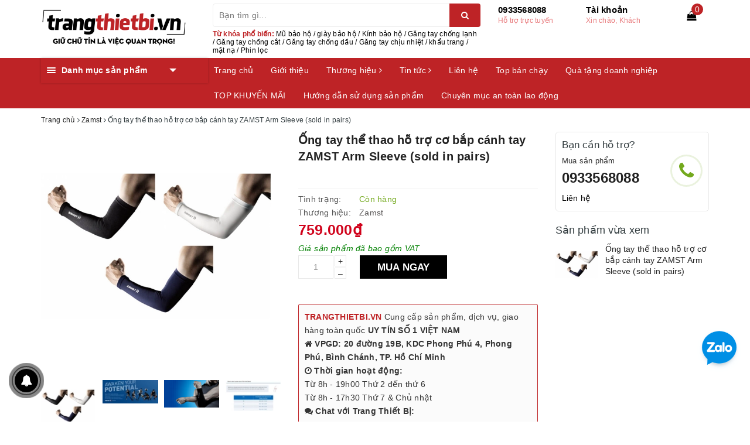

--- FILE ---
content_type: text/html; charset=utf-8
request_url: https://trangthietbi.vn/ong-tay-the-thao-ho-tro-co-bap-canh-tay-zamst-arm-sleeve-sold-in-pairs-1
body_size: 97620
content:
<!DOCTYPE html>
<html lang="vi">
	<head>
		<meta charset="UTF-8" />
		<meta name="viewport" content="width=device-width, initial-scale=1, maximum-scale=1">			
		<title>Ống tay thể thao hỗ trợ cơ bắp cánh tay ZAMST Arm Sleeve (sold in pairs) | TRANGTHIETBI.VN</title>		
		
		<meta name="description" content="M&#244; Tả Sản Phẩm Ống tay thể thao hỗ trợ cơ bắp c&#225;nh tay ZAMST Arm Sleeve (sold in pairs) Th&#244;ng tin Sản phẩm Băng Ống tay thể thao hỗ trợ bảo vệ cơ bắp c&#225;nh tay ZAMST ch&#237;nh h&#227;ng ARM SLEEVE ✪ Thương hiệu: Zamst/Nhật Bản ✪ M&#227; sản phẩm : ARM SLEEVE ✪ Chất liệu : Sợi: Nylon, Elastane ✪ Sử dụng Gi&#250;p bảo vệ to&#224;n bộ khuỷu tay, ">
		
		<meta name="keywords" content="Ống tay thể thao hỗ trợ cơ bắp cánh tay ZAMST Arm Sleeve (sold in pairs), Zamst, Nẹp cổ tay, Hỗ trợ thể thao, Thiết bị y tế, sức khỏe, TRANGTHIETBI.VN, trangthietbi.vn"/>		
		<link rel="canonical" href="https://trangthietbi.vn/ong-tay-the-thao-ho-tro-co-bap-canh-tay-zamst-arm-sleeve-sold-in-pairs-1"/>
		
		<meta name='revisit-after' content='1 days' />
		<meta name="robots" content="noodp,index,follow" />
		<link rel="icon" href="//bizweb.dktcdn.net/100/389/591/themes/768252/assets/favicon.png?1751639470997" type="image/x-icon" />
		
<meta property="og:type" content="product">
<meta property="og:title" content="Ống tay thể thao hỗ trợ cơ bắp cánh tay ZAMST Arm Sleeve (sold in pairs)">

<meta property="og:image" content="http://bizweb.dktcdn.net/thumb/grande/100/389/591/products/eadb96a7963a86c1629672651507ccef.jpg?v=1648106704187">
<meta property="og:image:secure_url" content="https://bizweb.dktcdn.net/thumb/grande/100/389/591/products/eadb96a7963a86c1629672651507ccef.jpg?v=1648106704187">

<meta property="og:image" content="http://bizweb.dktcdn.net/thumb/grande/100/389/591/products/6c9e5d41b1c14e2e94da7e58307f63ab-jpeg.jpg?v=1648106705583">
<meta property="og:image:secure_url" content="https://bizweb.dktcdn.net/thumb/grande/100/389/591/products/6c9e5d41b1c14e2e94da7e58307f63ab-jpeg.jpg?v=1648106705583">

<meta property="og:image" content="http://bizweb.dktcdn.net/thumb/grande/100/389/591/products/7cbf651dfe35ed93b22bfa2c553c4110.png?v=1648106706463">
<meta property="og:image:secure_url" content="https://bizweb.dktcdn.net/thumb/grande/100/389/591/products/7cbf651dfe35ed93b22bfa2c553c4110.png?v=1648106706463">

<meta property="og:price:amount" content="759.000">
<meta property="og:price:currency" content="VND">

	<meta property="og:description" content="Mô Tả Sản Phẩm Ống tay thể thao hỗ trợ cơ bắp cánh tay ZAMST Arm Sleeve (sold in pairs) Thông tin Sản phẩm Băng Ống tay thể thao hỗ trợ bảo vệ cơ bắp cánh tay ZAMST chính hãng ARM SLEEVE ✪ Thương hiệu: Zamst/Nhật Bản ✪ Mã sản phẩm : ARM SLEEVE ✪ Chất liệu : Sợi: Nylon, Elastane ✪ Sử dụng Giúp bảo vệ toàn bộ khuỷu tay, ">
	<meta property="og:url" content="https://trangthietbi.vn/ong-tay-the-thao-ho-tro-co-bap-canh-tay-zamst-arm-sleeve-sold-in-pairs-1">
	<meta property="og:site_name" content="TRANGTHIETBI.VN">
		<link rel="stylesheet" href="https://maxcdn.bootstrapcdn.com/bootstrap/3.3.7/css/bootstrap.min.css" integrity="sha384-BVYiiSIFeK1dGmJRAkycuHAHRg32OmUcww7on3RYdg4Va+PmSTsz/K68vbdEjh4u" crossorigin="anonymous">
		<link rel="stylesheet" href="//maxcdn.bootstrapcdn.com/font-awesome/4.7.0/css/font-awesome.min.css">
		
		<link rel="preload" as="style" type="text/css" href="//bizweb.dktcdn.net/100/389/591/themes/768252/assets/base.scss.css?1751639470997" />
		<link href="//bizweb.dktcdn.net/100/389/591/themes/768252/assets/base.scss.css?1751639470997" rel="stylesheet" type="text/css" media="all" />	
		
		<link rel="preload" as="style" type="text/css" href="//bizweb.dktcdn.net/100/389/591/themes/768252/assets/ant-kitchen.scss.css?1751639470997" />
		<link href="//bizweb.dktcdn.net/100/389/591/themes/768252/assets/ant-kitchen.scss.css?1751639470997" rel="stylesheet" type="text/css" media="all" />
		
		<link rel="preload" as="style" type="text/css" href="//bizweb.dktcdn.net/100/389/591/themes/768252/assets/edit.scss.css?1751639470997" />
		<link href="//bizweb.dktcdn.net/100/389/591/themes/768252/assets/edit.scss.css?1751639470997" rel="stylesheet" type="text/css" media="all" />
		
		<script>
/*! jQuery v2.2.3 | (c) jQuery Foundation | jquery.org/license */ 
!function(a,b){"object"==typeof module&&"object"==typeof module.exports?module.exports=a.document?b(a,!0):function(a){if(!a.document)throw new Error("jQuery requires a window with a document");return b(a)}:b(a)}("undefined"!=typeof window?window:this,function(a,b){var c=[],d=a.document,e=c.slice,f=c.concat,g=c.push,h=c.indexOf,i={},j=i.toString,k=i.hasOwnProperty,l={},m="2.2.3",n=function(a,b){return new n.fn.init(a,b)},o=/^[\s\uFEFF\xA0]+|[\s\uFEFF\xA0]+$/g,p=/^-ms-/,q=/-([\da-z])/gi,r=function(a,b){return b.toUpperCase()};n.fn=n.prototype={jquery:m,constructor:n,selector:"",length:0,toArray:function(){return e.call(this)},get:function(a){return null!=a?0>a?this[a+this.length]:this[a]:e.call(this)},pushStack:function(a){var b=n.merge(this.constructor(),a);return b.prevObject=this,b.context=this.context,b},each:function(a){return n.each(this,a)},map:function(a){return this.pushStack(n.map(this,function(b,c){return a.call(b,c,b)}))},slice:function(){return this.pushStack(e.apply(this,arguments))},first:function(){return this.eq(0)},last:function(){return this.eq(-1)},eq:function(a){var b=this.length,c=+a+(0>a?b:0);return this.pushStack(c>=0&&b>c?[this[c]]:[])},end:function(){return this.prevObject||this.constructor()},push:g,sort:c.sort,splice:c.splice},n.extend=n.fn.extend=function(){var a,b,c,d,e,f,g=arguments[0]||{},h=1,i=arguments.length,j=!1;for("boolean"==typeof g&&(j=g,g=arguments[h]||{},h++),"object"==typeof g||n.isFunction(g)||(g={}),h===i&&(g=this,h--);i>h;h++)if(null!=(a=arguments[h]))for(b in a)c=g[b],d=a[b],g!==d&&(j&&d&&(n.isPlainObject(d)||(e=n.isArray(d)))?(e?(e=!1,f=c&&n.isArray(c)?c:[]):f=c&&n.isPlainObject(c)?c:{},g[b]=n.extend(j,f,d)):void 0!==d&&(g[b]=d));return g},n.extend({expando:"jQuery"+(m+Math.random()).replace(/\D/g,""),isReady:!0,error:function(a){throw new Error(a)},noop:function(){},isFunction:function(a){return"function"===n.type(a)},isArray:Array.isArray,isWindow:function(a){return null!=a&&a===a.window},isNumeric:function(a){var b=a&&a.toString();return!n.isArray(a)&&b-parseFloat(b)+1>=0},isPlainObject:function(a){var b;if("object"!==n.type(a)||a.nodeType||n.isWindow(a))return!1;if(a.constructor&&!k.call(a,"constructor")&&!k.call(a.constructor.prototype||{},"isPrototypeOf"))return!1;for(b in a);return void 0===b||k.call(a,b)},isEmptyObject:function(a){var b;for(b in a)return!1;return!0},type:function(a){return null==a?a+"":"object"==typeof a||"function"==typeof a?i[j.call(a)]||"object":typeof a},globalEval:function(a){var b,c=eval;a=n.trim(a),a&&(1===a.indexOf("use strict")?(b=d.createElement("script"),b.text=a,d.head.appendChild(b).parentNode.removeChild(b)):c(a))},camelCase:function(a){return a.replace(p,"ms-").replace(q,r)},nodeName:function(a,b){return a.nodeName&&a.nodeName.toLowerCase()===b.toLowerCase()},each:function(a,b){var c,d=0;if(s(a)){for(c=a.length;c>d;d++)if(b.call(a[d],d,a[d])===!1)break}else for(d in a)if(b.call(a[d],d,a[d])===!1)break;return a},trim:function(a){return null==a?"":(a+"").replace(o,"")},makeArray:function(a,b){var c=b||[];return null!=a&&(s(Object(a))?n.merge(c,"string"==typeof a?[a]:a):g.call(c,a)),c},inArray:function(a,b,c){return null==b?-1:h.call(b,a,c)},merge:function(a,b){for(var c=+b.length,d=0,e=a.length;c>d;d++)a[e++]=b[d];return a.length=e,a},grep:function(a,b,c){for(var d,e=[],f=0,g=a.length,h=!c;g>f;f++)d=!b(a[f],f),d!==h&&e.push(a[f]);return e},map:function(a,b,c){var d,e,g=0,h=[];if(s(a))for(d=a.length;d>g;g++)e=b(a[g],g,c),null!=e&&h.push(e);else for(g in a)e=b(a[g],g,c),null!=e&&h.push(e);return f.apply([],h)},guid:1,proxy:function(a,b){var c,d,f;return"string"==typeof b&&(c=a[b],b=a,a=c),n.isFunction(a)?(d=e.call(arguments,2),f=function(){return a.apply(b||this,d.concat(e.call(arguments)))},f.guid=a.guid=a.guid||n.guid++,f):void 0},now:Date.now,support:l}),"function"==typeof Symbol&&(n.fn[Symbol.iterator]=c[Symbol.iterator]),n.each("Boolean Number String Function Array Date RegExp Object Error Symbol".split(" "),function(a,b){i["[object "+b+"]"]=b.toLowerCase()});function s(a){var b=!!a&&"length"in a&&a.length,c=n.type(a);return"function"===c||n.isWindow(a)?!1:"array"===c||0===b||"number"==typeof b&&b>0&&b-1 in a}var t=function(a){var b,c,d,e,f,g,h,i,j,k,l,m,n,o,p,q,r,s,t,u="sizzle"+1*new Date,v=a.document,w=0,x=0,y=ga(),z=ga(),A=ga(),B=function(a,b){return a===b&&(l=!0),0},C=1<<31,D={}.hasOwnProperty,E=[],F=E.pop,G=E.push,H=E.push,I=E.slice,J=function(a,b){for(var c=0,d=a.length;d>c;c++)if(a[c]===b)return c;return-1},K="checked|selected|async|autofocus|autoplay|controls|defer|disabled|hidden|ismap|loop|multiple|open|readonly|required|scoped",L="[\\x20\\t\\r\\n\\f]",M="(?:\\\\.|[\\w-]|[^\\x00-\\xa0])+",N="\\["+L+"*("+M+")(?:"+L+"*([*^$|!~]?=)"+L+"*(?:'((?:\\\\.|[^\\\\'])*)'|\"((?:\\\\.|[^\\\\\"])*)\"|("+M+"))|)"+L+"*\\]",O=":("+M+")(?:\\((('((?:\\\\.|[^\\\\'])*)'|\"((?:\\\\.|[^\\\\\"])*)\")|((?:\\\\.|[^\\\\()[\\]]|"+N+")*)|.*)\\)|)",P=new RegExp(L+"+","g"),Q=new RegExp("^"+L+"+|((?:^|[^\\\\])(?:\\\\.)*)"+L+"+$","g"),R=new RegExp("^"+L+"*,"+L+"*"),S=new RegExp("^"+L+"*([>+~]|"+L+")"+L+"*"),T=new RegExp("="+L+"*([^\\]'\"]*?)"+L+"*\\]","g"),U=new RegExp(O),V=new RegExp("^"+M+"$"),W={ID:new RegExp("^#("+M+")"),CLASS:new RegExp("^\\.("+M+")"),TAG:new RegExp("^("+M+"|[*])"),ATTR:new RegExp("^"+N),PSEUDO:new RegExp("^"+O),CHILD:new RegExp("^:(only|first|last|nth|nth-last)-(child|of-type)(?:\\("+L+"*(even|odd|(([+-]|)(\\d*)n|)"+L+"*(?:([+-]|)"+L+"*(\\d+)|))"+L+"*\\)|)","i"),bool:new RegExp("^(?:"+K+")$","i"),needsContext:new RegExp("^"+L+"*[>+~]|:(even|odd|eq|gt|lt|nth|first|last)(?:\\("+L+"*((?:-\\d)?\\d*)"+L+"*\\)|)(?=[^-]|$)","i")},X=/^(?:input|select|textarea|button)$/i,Y=/^h\d$/i,Z=/^[^{]+\{\s*\[native \w/,$=/^(?:#([\w-]+)|(\w+)|\.([\w-]+))$/,_=/[+~]/,aa=/'|\\/g,ba=new RegExp("\\\\([\\da-f]{1,6}"+L+"?|("+L+")|.)","ig"),ca=function(a,b,c){var d="0x"+b-65536;return d!==d||c?b:0>d?String.fromCharCode(d+65536):String.fromCharCode(d>>10|55296,1023&d|56320)},da=function(){m()};try{H.apply(E=I.call(v.childNodes),v.childNodes),E[v.childNodes.length].nodeType}catch(ea){H={apply:E.length?function(a,b){G.apply(a,I.call(b))}:function(a,b){var c=a.length,d=0;while(a[c++]=b[d++]);a.length=c-1}}}function fa(a,b,d,e){var f,h,j,k,l,o,r,s,w=b&&b.ownerDocument,x=b?b.nodeType:9;if(d=d||[],"string"!=typeof a||!a||1!==x&&9!==x&&11!==x)return d;if(!e&&((b?b.ownerDocument||b:v)!==n&&m(b),b=b||n,p)){if(11!==x&&(o=$.exec(a)))if(f=o[1]){if(9===x){if(!(j=b.getElementById(f)))return d;if(j.id===f)return d.push(j),d}else if(w&&(j=w.getElementById(f))&&t(b,j)&&j.id===f)return d.push(j),d}else{if(o[2])return H.apply(d,b.getElementsByTagName(a)),d;if((f=o[3])&&c.getElementsByClassName&&b.getElementsByClassName)return H.apply(d,b.getElementsByClassName(f)),d}if(c.qsa&&!A[a+" "]&&(!q||!q.test(a))){if(1!==x)w=b,s=a;else if("object"!==b.nodeName.toLowerCase()){(k=b.getAttribute("id"))?k=k.replace(aa,"\\$&"):b.setAttribute("id",k=u),r=g(a),h=r.length,l=V.test(k)?"#"+k:"[id='"+k+"']";while(h--)r[h]=l+" "+qa(r[h]);s=r.join(","),w=_.test(a)&&oa(b.parentNode)||b}if(s)try{return H.apply(d,w.querySelectorAll(s)),d}catch(y){}finally{k===u&&b.removeAttribute("id")}}}return i(a.replace(Q,"$1"),b,d,e)}function ga(){var a=[];function b(c,e){return a.push(c+" ")>d.cacheLength&&delete b[a.shift()],b[c+" "]=e}return b}function ha(a){return a[u]=!0,a}function ia(a){var b=n.createElement("div");try{return!!a(b)}catch(c){return!1}finally{b.parentNode&&b.parentNode.removeChild(b),b=null}}function ja(a,b){var c=a.split("|"),e=c.length;while(e--)d.attrHandle[c[e]]=b}function ka(a,b){var c=b&&a,d=c&&1===a.nodeType&&1===b.nodeType&&(~b.sourceIndex||C)-(~a.sourceIndex||C);if(d)return d;if(c)while(c=c.nextSibling)if(c===b)return-1;return a?1:-1}function la(a){return function(b){var c=b.nodeName.toLowerCase();return"input"===c&&b.type===a}}function ma(a){return function(b){var c=b.nodeName.toLowerCase();return("input"===c||"button"===c)&&b.type===a}}function na(a){return ha(function(b){return b=+b,ha(function(c,d){var e,f=a([],c.length,b),g=f.length;while(g--)c[e=f[g]]&&(c[e]=!(d[e]=c[e]))})})}function oa(a){return a&&"undefined"!=typeof a.getElementsByTagName&&a}c=fa.support={},f=fa.isXML=function(a){var b=a&&(a.ownerDocument||a).documentElement;return b?"HTML"!==b.nodeName:!1},m=fa.setDocument=function(a){var b,e,g=a?a.ownerDocument||a:v;return g!==n&&9===g.nodeType&&g.documentElement?(n=g,o=n.documentElement,p=!f(n),(e=n.defaultView)&&e.top!==e&&(e.addEventListener?e.addEventListener("unload",da,!1):e.attachEvent&&e.attachEvent("onunload",da)),c.attributes=ia(function(a){return a.className="i",!a.getAttribute("className")}),c.getElementsByTagName=ia(function(a){return a.appendChild(n.createComment("")),!a.getElementsByTagName("*").length}),c.getElementsByClassName=Z.test(n.getElementsByClassName),c.getById=ia(function(a){return o.appendChild(a).id=u,!n.getElementsByName||!n.getElementsByName(u).length}),c.getById?(d.find.ID=function(a,b){if("undefined"!=typeof b.getElementById&&p){var c=b.getElementById(a);return c?[c]:[]}},d.filter.ID=function(a){var b=a.replace(ba,ca);return function(a){return a.getAttribute("id")===b}}):(delete d.find.ID,d.filter.ID=function(a){var b=a.replace(ba,ca);return function(a){var c="undefined"!=typeof a.getAttributeNode&&a.getAttributeNode("id");return c&&c.value===b}}),d.find.TAG=c.getElementsByTagName?function(a,b){return"undefined"!=typeof b.getElementsByTagName?b.getElementsByTagName(a):c.qsa?b.querySelectorAll(a):void 0}:function(a,b){var c,d=[],e=0,f=b.getElementsByTagName(a);if("*"===a){while(c=f[e++])1===c.nodeType&&d.push(c);return d}return f},d.find.CLASS=c.getElementsByClassName&&function(a,b){return"undefined"!=typeof b.getElementsByClassName&&p?b.getElementsByClassName(a):void 0},r=[],q=[],(c.qsa=Z.test(n.querySelectorAll))&&(ia(function(a){o.appendChild(a).innerHTML="<a id='"+u+"'></a><select id='"+u+"-\r\\' msallowcapture=''><option selected=''></option></select>",a.querySelectorAll("[msallowcapture^='']").length&&q.push("[*^$]="+L+"*(?:''|\"\")"),a.querySelectorAll("[selected]").length||q.push("\\["+L+"*(?:value|"+K+")"),a.querySelectorAll("[id~="+u+"-]").length||q.push("~="),a.querySelectorAll(":checked").length||q.push(":checked"),a.querySelectorAll("a#"+u+"+*").length||q.push(".#.+[+~]")}),ia(function(a){var b=n.createElement("input");b.setAttribute("type","hidden"),a.appendChild(b).setAttribute("name","D"),a.querySelectorAll("[name=d]").length&&q.push("name"+L+"*[*^$|!~]?="),a.querySelectorAll(":enabled").length||q.push(":enabled",":disabled"),a.querySelectorAll("*,:x"),q.push(",.*:")})),(c.matchesSelector=Z.test(s=o.matches||o.webkitMatchesSelector||o.mozMatchesSelector||o.oMatchesSelector||o.msMatchesSelector))&&ia(function(a){c.disconnectedMatch=s.call(a,"div"),s.call(a,"[s!='']:x"),r.push("!=",O)}),q=q.length&&new RegExp(q.join("|")),r=r.length&&new RegExp(r.join("|")),b=Z.test(o.compareDocumentPosition),t=b||Z.test(o.contains)?function(a,b){var c=9===a.nodeType?a.documentElement:a,d=b&&b.parentNode;return a===d||!(!d||1!==d.nodeType||!(c.contains?c.contains(d):a.compareDocumentPosition&&16&a.compareDocumentPosition(d)))}:function(a,b){if(b)while(b=b.parentNode)if(b===a)return!0;return!1},B=b?function(a,b){if(a===b)return l=!0,0;var d=!a.compareDocumentPosition-!b.compareDocumentPosition;return d?d:(d=(a.ownerDocument||a)===(b.ownerDocument||b)?a.compareDocumentPosition(b):1,1&d||!c.sortDetached&&b.compareDocumentPosition(a)===d?a===n||a.ownerDocument===v&&t(v,a)?-1:b===n||b.ownerDocument===v&&t(v,b)?1:k?J(k,a)-J(k,b):0:4&d?-1:1)}:function(a,b){if(a===b)return l=!0,0;var c,d=0,e=a.parentNode,f=b.parentNode,g=[a],h=[b];if(!e||!f)return a===n?-1:b===n?1:e?-1:f?1:k?J(k,a)-J(k,b):0;if(e===f)return ka(a,b);c=a;while(c=c.parentNode)g.unshift(c);c=b;while(c=c.parentNode)h.unshift(c);while(g[d]===h[d])d++;return d?ka(g[d],h[d]):g[d]===v?-1:h[d]===v?1:0},n):n},fa.matches=function(a,b){return fa(a,null,null,b)},fa.matchesSelector=function(a,b){if((a.ownerDocument||a)!==n&&m(a),b=b.replace(T,"='$1']"),c.matchesSelector&&p&&!A[b+" "]&&(!r||!r.test(b))&&(!q||!q.test(b)))try{var d=s.call(a,b);if(d||c.disconnectedMatch||a.document&&11!==a.document.nodeType)return d}catch(e){}return fa(b,n,null,[a]).length>0},fa.contains=function(a,b){return(a.ownerDocument||a)!==n&&m(a),t(a,b)},fa.attr=function(a,b){(a.ownerDocument||a)!==n&&m(a);var e=d.attrHandle[b.toLowerCase()],f=e&&D.call(d.attrHandle,b.toLowerCase())?e(a,b,!p):void 0;return void 0!==f?f:c.attributes||!p?a.getAttribute(b):(f=a.getAttributeNode(b))&&f.specified?f.value:null},fa.error=function(a){throw new Error("Syntax error, unrecognized expression: "+a)},fa.uniqueSort=function(a){var b,d=[],e=0,f=0;if(l=!c.detectDuplicates,k=!c.sortStable&&a.slice(0),a.sort(B),l){while(b=a[f++])b===a[f]&&(e=d.push(f));while(e--)a.splice(d[e],1)}return k=null,a},e=fa.getText=function(a){var b,c="",d=0,f=a.nodeType;if(f){if(1===f||9===f||11===f){if("string"==typeof a.textContent)return a.textContent;for(a=a.firstChild;a;a=a.nextSibling)c+=e(a)}else if(3===f||4===f)return a.nodeValue}else while(b=a[d++])c+=e(b);return c},d=fa.selectors={cacheLength:50,createPseudo:ha,match:W,attrHandle:{},find:{},relative:{">":{dir:"parentNode",first:!0}," ":{dir:"parentNode"},"+":{dir:"previousSibling",first:!0},"~":{dir:"previousSibling"}},preFilter:{ATTR:function(a){return a[1]=a[1].replace(ba,ca),a[3]=(a[3]||a[4]||a[5]||"").replace(ba,ca),"~="===a[2]&&(a[3]=" "+a[3]+" "),a.slice(0,4)},CHILD:function(a){return a[1]=a[1].toLowerCase(),"nth"===a[1].slice(0,3)?(a[3]||fa.error(a[0]),a[4]=+(a[4]?a[5]+(a[6]||1):2*("even"===a[3]||"odd"===a[3])),a[5]=+(a[7]+a[8]||"odd"===a[3])):a[3]&&fa.error(a[0]),a},PSEUDO:function(a){var b,c=!a[6]&&a[2];return W.CHILD.test(a[0])?null:(a[3]?a[2]=a[4]||a[5]||"":c&&U.test(c)&&(b=g(c,!0))&&(b=c.indexOf(")",c.length-b)-c.length)&&(a[0]=a[0].slice(0,b),a[2]=c.slice(0,b)),a.slice(0,3))}},filter:{TAG:function(a){var b=a.replace(ba,ca).toLowerCase();return"*"===a?function(){return!0}:function(a){return a.nodeName&&a.nodeName.toLowerCase()===b}},CLASS:function(a){var b=y[a+" "];return b||(b=new RegExp("(^|"+L+")"+a+"("+L+"|$)"))&&y(a,function(a){return b.test("string"==typeof a.className&&a.className||"undefined"!=typeof a.getAttribute&&a.getAttribute("class")||"")})},ATTR:function(a,b,c){return function(d){var e=fa.attr(d,a);return null==e?"!="===b:b?(e+="","="===b?e===c:"!="===b?e!==c:"^="===b?c&&0===e.indexOf(c):"*="===b?c&&e.indexOf(c)>-1:"$="===b?c&&e.slice(-c.length)===c:"~="===b?(" "+e.replace(P," ")+" ").indexOf(c)>-1:"|="===b?e===c||e.slice(0,c.length+1)===c+"-":!1):!0}},CHILD:function(a,b,c,d,e){var f="nth"!==a.slice(0,3),g="last"!==a.slice(-4),h="of-type"===b;return 1===d&&0===e?function(a){return!!a.parentNode}:function(b,c,i){var j,k,l,m,n,o,p=f!==g?"nextSibling":"previousSibling",q=b.parentNode,r=h&&b.nodeName.toLowerCase(),s=!i&&!h,t=!1;if(q){if(f){while(p){m=b;while(m=m[p])if(h?m.nodeName.toLowerCase()===r:1===m.nodeType)return!1;o=p="only"===a&&!o&&"nextSibling"}return!0}if(o=[g?q.firstChild:q.lastChild],g&&s){m=q,l=m[u]||(m[u]={}),k=l[m.uniqueID]||(l[m.uniqueID]={}),j=k[a]||[],n=j[0]===w&&j[1],t=n&&j[2],m=n&&q.childNodes[n];while(m=++n&&m&&m[p]||(t=n=0)||o.pop())if(1===m.nodeType&&++t&&m===b){k[a]=[w,n,t];break}}else if(s&&(m=b,l=m[u]||(m[u]={}),k=l[m.uniqueID]||(l[m.uniqueID]={}),j=k[a]||[],n=j[0]===w&&j[1],t=n),t===!1)while(m=++n&&m&&m[p]||(t=n=0)||o.pop())if((h?m.nodeName.toLowerCase()===r:1===m.nodeType)&&++t&&(s&&(l=m[u]||(m[u]={}),k=l[m.uniqueID]||(l[m.uniqueID]={}),k[a]=[w,t]),m===b))break;return t-=e,t===d||t%d===0&&t/d>=0}}},PSEUDO:function(a,b){var c,e=d.pseudos[a]||d.setFilters[a.toLowerCase()]||fa.error("unsupported pseudo: "+a);return e[u]?e(b):e.length>1?(c=[a,a,"",b],d.setFilters.hasOwnProperty(a.toLowerCase())?ha(function(a,c){var d,f=e(a,b),g=f.length;while(g--)d=J(a,f[g]),a[d]=!(c[d]=f[g])}):function(a){return e(a,0,c)}):e}},pseudos:{not:ha(function(a){var b=[],c=[],d=h(a.replace(Q,"$1"));return d[u]?ha(function(a,b,c,e){var f,g=d(a,null,e,[]),h=a.length;while(h--)(f=g[h])&&(a[h]=!(b[h]=f))}):function(a,e,f){return b[0]=a,d(b,null,f,c),b[0]=null,!c.pop()}}),has:ha(function(a){return function(b){return fa(a,b).length>0}}),contains:ha(function(a){return a=a.replace(ba,ca),function(b){return(b.textContent||b.innerText||e(b)).indexOf(a)>-1}}),lang:ha(function(a){return V.test(a||"")||fa.error("unsupported lang: "+a),a=a.replace(ba,ca).toLowerCase(),function(b){var c;do if(c=p?b.lang:b.getAttribute("xml:lang")||b.getAttribute("lang"))return c=c.toLowerCase(),c===a||0===c.indexOf(a+"-");while((b=b.parentNode)&&1===b.nodeType);return!1}}),target:function(b){var c=a.location&&a.location.hash;return c&&c.slice(1)===b.id},root:function(a){return a===o},focus:function(a){return a===n.activeElement&&(!n.hasFocus||n.hasFocus())&&!!(a.type||a.href||~a.tabIndex)},enabled:function(a){return a.disabled===!1},disabled:function(a){return a.disabled===!0},checked:function(a){var b=a.nodeName.toLowerCase();return"input"===b&&!!a.checked||"option"===b&&!!a.selected},selected:function(a){return a.parentNode&&a.parentNode.selectedIndex,a.selected===!0},empty:function(a){for(a=a.firstChild;a;a=a.nextSibling)if(a.nodeType<6)return!1;return!0},parent:function(a){return!d.pseudos.empty(a)},header:function(a){return Y.test(a.nodeName)},input:function(a){return X.test(a.nodeName)},button:function(a){var b=a.nodeName.toLowerCase();return"input"===b&&"button"===a.type||"button"===b},text:function(a){var b;return"input"===a.nodeName.toLowerCase()&&"text"===a.type&&(null==(b=a.getAttribute("type"))||"text"===b.toLowerCase())},first:na(function(){return[0]}),last:na(function(a,b){return[b-1]}),eq:na(function(a,b,c){return[0>c?c+b:c]}),even:na(function(a,b){for(var c=0;b>c;c+=2)a.push(c);return a}),odd:na(function(a,b){for(var c=1;b>c;c+=2)a.push(c);return a}),lt:na(function(a,b,c){for(var d=0>c?c+b:c;--d>=0;)a.push(d);return a}),gt:na(function(a,b,c){for(var d=0>c?c+b:c;++d<b;)a.push(d);return a})}},d.pseudos.nth=d.pseudos.eq;for(b in{radio:!0,checkbox:!0,file:!0,password:!0,image:!0})d.pseudos[b]=la(b);for(b in{submit:!0,reset:!0})d.pseudos[b]=ma(b);function pa(){}pa.prototype=d.filters=d.pseudos,d.setFilters=new pa,g=fa.tokenize=function(a,b){var c,e,f,g,h,i,j,k=z[a+" "];if(k)return b?0:k.slice(0);h=a,i=[],j=d.preFilter;while(h){c&&!(e=R.exec(h))||(e&&(h=h.slice(e[0].length)||h),i.push(f=[])),c=!1,(e=S.exec(h))&&(c=e.shift(),f.push({value:c,type:e[0].replace(Q," ")}),h=h.slice(c.length));for(g in d.filter)!(e=W[g].exec(h))||j[g]&&!(e=j[g](e))||(c=e.shift(),f.push({value:c,type:g,matches:e}),h=h.slice(c.length));if(!c)break}return b?h.length:h?fa.error(a):z(a,i).slice(0)};function qa(a){for(var b=0,c=a.length,d="";c>b;b++)d+=a[b].value;return d}function ra(a,b,c){var d=b.dir,e=c&&"parentNode"===d,f=x++;return b.first?function(b,c,f){while(b=b[d])if(1===b.nodeType||e)return a(b,c,f)}:function(b,c,g){var h,i,j,k=[w,f];if(g){while(b=b[d])if((1===b.nodeType||e)&&a(b,c,g))return!0}else while(b=b[d])if(1===b.nodeType||e){if(j=b[u]||(b[u]={}),i=j[b.uniqueID]||(j[b.uniqueID]={}),(h=i[d])&&h[0]===w&&h[1]===f)return k[2]=h[2];if(i[d]=k,k[2]=a(b,c,g))return!0}}}function sa(a){return a.length>1?function(b,c,d){var e=a.length;while(e--)if(!a[e](b,c,d))return!1;return!0}:a[0]}function ta(a,b,c){for(var d=0,e=b.length;e>d;d++)fa(a,b[d],c);return c}function ua(a,b,c,d,e){for(var f,g=[],h=0,i=a.length,j=null!=b;i>h;h++)(f=a[h])&&(c&&!c(f,d,e)||(g.push(f),j&&b.push(h)));return g}function va(a,b,c,d,e,f){return d&&!d[u]&&(d=va(d)),e&&!e[u]&&(e=va(e,f)),ha(function(f,g,h,i){var j,k,l,m=[],n=[],o=g.length,p=f||ta(b||"*",h.nodeType?[h]:h,[]),q=!a||!f&&b?p:ua(p,m,a,h,i),r=c?e||(f?a:o||d)?[]:g:q;if(c&&c(q,r,h,i),d){j=ua(r,n),d(j,[],h,i),k=j.length;while(k--)(l=j[k])&&(r[n[k]]=!(q[n[k]]=l))}if(f){if(e||a){if(e){j=[],k=r.length;while(k--)(l=r[k])&&j.push(q[k]=l);e(null,r=[],j,i)}k=r.length;while(k--)(l=r[k])&&(j=e?J(f,l):m[k])>-1&&(f[j]=!(g[j]=l))}}else r=ua(r===g?r.splice(o,r.length):r),e?e(null,g,r,i):H.apply(g,r)})}function wa(a){for(var b,c,e,f=a.length,g=d.relative[a[0].type],h=g||d.relative[" "],i=g?1:0,k=ra(function(a){return a===b},h,!0),l=ra(function(a){return J(b,a)>-1},h,!0),m=[function(a,c,d){var e=!g&&(d||c!==j)||((b=c).nodeType?k(a,c,d):l(a,c,d));return b=null,e}];f>i;i++)if(c=d.relative[a[i].type])m=[ra(sa(m),c)];else{if(c=d.filter[a[i].type].apply(null,a[i].matches),c[u]){for(e=++i;f>e;e++)if(d.relative[a[e].type])break;return va(i>1&&sa(m),i>1&&qa(a.slice(0,i-1).concat({value:" "===a[i-2].type?"*":""})).replace(Q,"$1"),c,e>i&&wa(a.slice(i,e)),f>e&&wa(a=a.slice(e)),f>e&&qa(a))}m.push(c)}return sa(m)}function xa(a,b){var c=b.length>0,e=a.length>0,f=function(f,g,h,i,k){var l,o,q,r=0,s="0",t=f&&[],u=[],v=j,x=f||e&&d.find.TAG("*",k),y=w+=null==v?1:Math.random()||.1,z=x.length;for(k&&(j=g===n||g||k);s!==z&&null!=(l=x[s]);s++){if(e&&l){o=0,g||l.ownerDocument===n||(m(l),h=!p);while(q=a[o++])if(q(l,g||n,h)){i.push(l);break}k&&(w=y)}c&&((l=!q&&l)&&r--,f&&t.push(l))}if(r+=s,c&&s!==r){o=0;while(q=b[o++])q(t,u,g,h);if(f){if(r>0)while(s--)t[s]||u[s]||(u[s]=F.call(i));u=ua(u)}H.apply(i,u),k&&!f&&u.length>0&&r+b.length>1&&fa.uniqueSort(i)}return k&&(w=y,j=v),t};return c?ha(f):f}return h=fa.compile=function(a,b){var c,d=[],e=[],f=A[a+" "];if(!f){b||(b=g(a)),c=b.length;while(c--)f=wa(b[c]),f[u]?d.push(f):e.push(f);f=A(a,xa(e,d)),f.selector=a}return f},i=fa.select=function(a,b,e,f){var i,j,k,l,m,n="function"==typeof a&&a,o=!f&&g(a=n.selector||a);if(e=e||[],1===o.length){if(j=o[0]=o[0].slice(0),j.length>2&&"ID"===(k=j[0]).type&&c.getById&&9===b.nodeType&&p&&d.relative[j[1].type]){if(b=(d.find.ID(k.matches[0].replace(ba,ca),b)||[])[0],!b)return e;n&&(b=b.parentNode),a=a.slice(j.shift().value.length)}i=W.needsContext.test(a)?0:j.length;while(i--){if(k=j[i],d.relative[l=k.type])break;if((m=d.find[l])&&(f=m(k.matches[0].replace(ba,ca),_.test(j[0].type)&&oa(b.parentNode)||b))){if(j.splice(i,1),a=f.length&&qa(j),!a)return H.apply(e,f),e;break}}}return(n||h(a,o))(f,b,!p,e,!b||_.test(a)&&oa(b.parentNode)||b),e},c.sortStable=u.split("").sort(B).join("")===u,c.detectDuplicates=!!l,m(),c.sortDetached=ia(function(a){return 1&a.compareDocumentPosition(n.createElement("div"))}),ia(function(a){return a.innerHTML="<a href='#'></a>","#"===a.firstChild.getAttribute("href")})||ja("type|href|height|width",function(a,b,c){return c?void 0:a.getAttribute(b,"type"===b.toLowerCase()?1:2)}),c.attributes&&ia(function(a){return a.innerHTML="<input/>",a.firstChild.setAttribute("value",""),""===a.firstChild.getAttribute("value")})||ja("value",function(a,b,c){return c||"input"!==a.nodeName.toLowerCase()?void 0:a.defaultValue}),ia(function(a){return null==a.getAttribute("disabled")})||ja(K,function(a,b,c){var d;return c?void 0:a[b]===!0?b.toLowerCase():(d=a.getAttributeNode(b))&&d.specified?d.value:null}),fa}(a);n.find=t,n.expr=t.selectors,n.expr[":"]=n.expr.pseudos,n.uniqueSort=n.unique=t.uniqueSort,n.text=t.getText,n.isXMLDoc=t.isXML,n.contains=t.contains;var u=function(a,b,c){var d=[],e=void 0!==c;while((a=a[b])&&9!==a.nodeType)if(1===a.nodeType){if(e&&n(a).is(c))break;d.push(a)}return d},v=function(a,b){for(var c=[];a;a=a.nextSibling)1===a.nodeType&&a!==b&&c.push(a);return c},w=n.expr.match.needsContext,x=/^<([\w-]+)\s*\/?>(?:<\/\1>|)$/,y=/^.[^:#\[\.,]*$/;function z(a,b,c){if(n.isFunction(b))return n.grep(a,function(a,d){return!!b.call(a,d,a)!==c});if(b.nodeType)return n.grep(a,function(a){return a===b!==c});if("string"==typeof b){if(y.test(b))return n.filter(b,a,c);b=n.filter(b,a)}return n.grep(a,function(a){return h.call(b,a)>-1!==c})}n.filter=function(a,b,c){var d=b[0];return c&&(a=":not("+a+")"),1===b.length&&1===d.nodeType?n.find.matchesSelector(d,a)?[d]:[]:n.find.matches(a,n.grep(b,function(a){return 1===a.nodeType}))},n.fn.extend({find:function(a){var b,c=this.length,d=[],e=this;if("string"!=typeof a)return this.pushStack(n(a).filter(function(){for(b=0;c>b;b++)if(n.contains(e[b],this))return!0}));for(b=0;c>b;b++)n.find(a,e[b],d);return d=this.pushStack(c>1?n.unique(d):d),d.selector=this.selector?this.selector+" "+a:a,d},filter:function(a){return this.pushStack(z(this,a||[],!1))},not:function(a){return this.pushStack(z(this,a||[],!0))},is:function(a){return!!z(this,"string"==typeof a&&w.test(a)?n(a):a||[],!1).length}});var A,B=/^(?:\s*(<[\w\W]+>)[^>]*|#([\w-]*))$/,C=n.fn.init=function(a,b,c){var e,f;if(!a)return this;if(c=c||A,"string"==typeof a){if(e="<"===a[0]&&">"===a[a.length-1]&&a.length>=3?[null,a,null]:B.exec(a),!e||!e[1]&&b)return!b||b.jquery?(b||c).find(a):this.constructor(b).find(a);if(e[1]){if(b=b instanceof n?b[0]:b,n.merge(this,n.parseHTML(e[1],b&&b.nodeType?b.ownerDocument||b:d,!0)),x.test(e[1])&&n.isPlainObject(b))for(e in b)n.isFunction(this[e])?this[e](b[e]):this.attr(e,b[e]);return this}return f=d.getElementById(e[2]),f&&f.parentNode&&(this.length=1,this[0]=f),this.context=d,this.selector=a,this}return a.nodeType?(this.context=this[0]=a,this.length=1,this):n.isFunction(a)?void 0!==c.ready?c.ready(a):a(n):(void 0!==a.selector&&(this.selector=a.selector,this.context=a.context),n.makeArray(a,this))};C.prototype=n.fn,A=n(d);var D=/^(?:parents|prev(?:Until|All))/,E={children:!0,contents:!0,next:!0,prev:!0};n.fn.extend({has:function(a){var b=n(a,this),c=b.length;return this.filter(function(){for(var a=0;c>a;a++)if(n.contains(this,b[a]))return!0})},closest:function(a,b){for(var c,d=0,e=this.length,f=[],g=w.test(a)||"string"!=typeof a?n(a,b||this.context):0;e>d;d++)for(c=this[d];c&&c!==b;c=c.parentNode)if(c.nodeType<11&&(g?g.index(c)>-1:1===c.nodeType&&n.find.matchesSelector(c,a))){f.push(c);break}return this.pushStack(f.length>1?n.uniqueSort(f):f)},index:function(a){return a?"string"==typeof a?h.call(n(a),this[0]):h.call(this,a.jquery?a[0]:a):this[0]&&this[0].parentNode?this.first().prevAll().length:-1},add:function(a,b){return this.pushStack(n.uniqueSort(n.merge(this.get(),n(a,b))))},addBack:function(a){return this.add(null==a?this.prevObject:this.prevObject.filter(a))}});function F(a,b){while((a=a[b])&&1!==a.nodeType);return a}n.each({parent:function(a){var b=a.parentNode;return b&&11!==b.nodeType?b:null},parents:function(a){return u(a,"parentNode")},parentsUntil:function(a,b,c){return u(a,"parentNode",c)},next:function(a){return F(a,"nextSibling")},prev:function(a){return F(a,"previousSibling")},nextAll:function(a){return u(a,"nextSibling")},prevAll:function(a){return u(a,"previousSibling")},nextUntil:function(a,b,c){return u(a,"nextSibling",c)},prevUntil:function(a,b,c){return u(a,"previousSibling",c)},siblings:function(a){return v((a.parentNode||{}).firstChild,a)},children:function(a){return v(a.firstChild)},contents:function(a){return a.contentDocument||n.merge([],a.childNodes)}},function(a,b){n.fn[a]=function(c,d){var e=n.map(this,b,c);return"Until"!==a.slice(-5)&&(d=c),d&&"string"==typeof d&&(e=n.filter(d,e)),this.length>1&&(E[a]||n.uniqueSort(e),D.test(a)&&e.reverse()),this.pushStack(e)}});var G=/\S+/g;function H(a){var b={};return n.each(a.match(G)||[],function(a,c){b[c]=!0}),b}n.Callbacks=function(a){a="string"==typeof a?H(a):n.extend({},a);var b,c,d,e,f=[],g=[],h=-1,i=function(){for(e=a.once,d=b=!0;g.length;h=-1){c=g.shift();while(++h<f.length)f[h].apply(c[0],c[1])===!1&&a.stopOnFalse&&(h=f.length,c=!1)}a.memory||(c=!1),b=!1,e&&(f=c?[]:"")},j={add:function(){return f&&(c&&!b&&(h=f.length-1,g.push(c)),function d(b){n.each(b,function(b,c){n.isFunction(c)?a.unique&&j.has(c)||f.push(c):c&&c.length&&"string"!==n.type(c)&&d(c)})}(arguments),c&&!b&&i()),this},remove:function(){return n.each(arguments,function(a,b){var c;while((c=n.inArray(b,f,c))>-1)f.splice(c,1),h>=c&&h--}),this},has:function(a){return a?n.inArray(a,f)>-1:f.length>0},empty:function(){return f&&(f=[]),this},disable:function(){return e=g=[],f=c="",this},disabled:function(){return!f},lock:function(){return e=g=[],c||(f=c=""),this},locked:function(){return!!e},fireWith:function(a,c){return e||(c=c||[],c=[a,c.slice?c.slice():c],g.push(c),b||i()),this},fire:function(){return j.fireWith(this,arguments),this},fired:function(){return!!d}};return j},n.extend({Deferred:function(a){var b=[["resolve","done",n.Callbacks("once memory"),"resolved"],["reject","fail",n.Callbacks("once memory"),"rejected"],["notify","progress",n.Callbacks("memory")]],c="pending",d={state:function(){return c},always:function(){return e.done(arguments).fail(arguments),this},then:function(){var a=arguments;return n.Deferred(function(c){n.each(b,function(b,f){var g=n.isFunction(a[b])&&a[b];e[f[1]](function(){var a=g&&g.apply(this,arguments);a&&n.isFunction(a.promise)?a.promise().progress(c.notify).done(c.resolve).fail(c.reject):c[f[0]+"With"](this===d?c.promise():this,g?[a]:arguments)})}),a=null}).promise()},promise:function(a){return null!=a?n.extend(a,d):d}},e={};return d.pipe=d.then,n.each(b,function(a,f){var g=f[2],h=f[3];d[f[1]]=g.add,h&&g.add(function(){c=h},b[1^a][2].disable,b[2][2].lock),e[f[0]]=function(){return e[f[0]+"With"](this===e?d:this,arguments),this},e[f[0]+"With"]=g.fireWith}),d.promise(e),a&&a.call(e,e),e},when:function(a){var b=0,c=e.call(arguments),d=c.length,f=1!==d||a&&n.isFunction(a.promise)?d:0,g=1===f?a:n.Deferred(),h=function(a,b,c){return function(d){b[a]=this,c[a]=arguments.length>1?e.call(arguments):d,c===i?g.notifyWith(b,c):--f||g.resolveWith(b,c)}},i,j,k;if(d>1)for(i=new Array(d),j=new Array(d),k=new Array(d);d>b;b++)c[b]&&n.isFunction(c[b].promise)?c[b].promise().progress(h(b,j,i)).done(h(b,k,c)).fail(g.reject):--f;return f||g.resolveWith(k,c),g.promise()}});var I;n.fn.ready=function(a){return n.ready.promise().done(a),this},n.extend({isReady:!1,readyWait:1,holdReady:function(a){a?n.readyWait++:n.ready(!0)},ready:function(a){(a===!0?--n.readyWait:n.isReady)||(n.isReady=!0,a!==!0&&--n.readyWait>0||(I.resolveWith(d,[n]),n.fn.triggerHandler&&(n(d).triggerHandler("ready"),n(d).off("ready"))))}});function J(){d.removeEventListener("DOMContentLoaded",J),a.removeEventListener("load",J),n.ready()}n.ready.promise=function(b){return I||(I=n.Deferred(),"complete"===d.readyState||"loading"!==d.readyState&&!d.documentElement.doScroll?a.setTimeout(n.ready):(d.addEventListener("DOMContentLoaded",J),a.addEventListener("load",J))),I.promise(b)},n.ready.promise();var K=function(a,b,c,d,e,f,g){var h=0,i=a.length,j=null==c;if("object"===n.type(c)){e=!0;for(h in c)K(a,b,h,c[h],!0,f,g)}else if(void 0!==d&&(e=!0,n.isFunction(d)||(g=!0),j&&(g?(b.call(a,d),b=null):(j=b,b=function(a,b,c){return j.call(n(a),c)})),b))for(;i>h;h++)b(a[h],c,g?d:d.call(a[h],h,b(a[h],c)));return e?a:j?b.call(a):i?b(a[0],c):f},L=function(a){return 1===a.nodeType||9===a.nodeType||!+a.nodeType};function M(){this.expando=n.expando+M.uid++}M.uid=1,M.prototype={register:function(a,b){var c=b||{};return a.nodeType?a[this.expando]=c:Object.defineProperty(a,this.expando,{value:c,writable:!0,configurable:!0}),a[this.expando]},cache:function(a){if(!L(a))return{};var b=a[this.expando];return b||(b={},L(a)&&(a.nodeType?a[this.expando]=b:Object.defineProperty(a,this.expando,{value:b,configurable:!0}))),b},set:function(a,b,c){var d,e=this.cache(a);if("string"==typeof b)e[b]=c;else for(d in b)e[d]=b[d];return e},get:function(a,b){return void 0===b?this.cache(a):a[this.expando]&&a[this.expando][b]},access:function(a,b,c){var d;return void 0===b||b&&"string"==typeof b&&void 0===c?(d=this.get(a,b),void 0!==d?d:this.get(a,n.camelCase(b))):(this.set(a,b,c),void 0!==c?c:b)},remove:function(a,b){var c,d,e,f=a[this.expando];if(void 0!==f){if(void 0===b)this.register(a);else{n.isArray(b)?d=b.concat(b.map(n.camelCase)):(e=n.camelCase(b),b in f?d=[b,e]:(d=e,d=d in f?[d]:d.match(G)||[])),c=d.length;while(c--)delete f[d[c]]}(void 0===b||n.isEmptyObject(f))&&(a.nodeType?a[this.expando]=void 0:delete a[this.expando])}},hasData:function(a){var b=a[this.expando];return void 0!==b&&!n.isEmptyObject(b)}};var N=new M,O=new M,P=/^(?:\{[\w\W]*\}|\[[\w\W]*\])$/,Q=/[A-Z]/g;function R(a,b,c){var d;if(void 0===c&&1===a.nodeType)if(d="data-"+b.replace(Q,"-$&").toLowerCase(),c=a.getAttribute(d),"string"==typeof c){try{c="true"===c?!0:"false"===c?!1:"null"===c?null:+c+""===c?+c:P.test(c)?n.parseJSON(c):c;
}catch(e){}O.set(a,b,c)}else c=void 0;return c}n.extend({hasData:function(a){return O.hasData(a)||N.hasData(a)},data:function(a,b,c){return O.access(a,b,c)},removeData:function(a,b){O.remove(a,b)},_data:function(a,b,c){return N.access(a,b,c)},_removeData:function(a,b){N.remove(a,b)}}),n.fn.extend({data:function(a,b){var c,d,e,f=this[0],g=f&&f.attributes;if(void 0===a){if(this.length&&(e=O.get(f),1===f.nodeType&&!N.get(f,"hasDataAttrs"))){c=g.length;while(c--)g[c]&&(d=g[c].name,0===d.indexOf("data-")&&(d=n.camelCase(d.slice(5)),R(f,d,e[d])));N.set(f,"hasDataAttrs",!0)}return e}return"object"==typeof a?this.each(function(){O.set(this,a)}):K(this,function(b){var c,d;if(f&&void 0===b){if(c=O.get(f,a)||O.get(f,a.replace(Q,"-$&").toLowerCase()),void 0!==c)return c;if(d=n.camelCase(a),c=O.get(f,d),void 0!==c)return c;if(c=R(f,d,void 0),void 0!==c)return c}else d=n.camelCase(a),this.each(function(){var c=O.get(this,d);O.set(this,d,b),a.indexOf("-")>-1&&void 0!==c&&O.set(this,a,b)})},null,b,arguments.length>1,null,!0)},removeData:function(a){return this.each(function(){O.remove(this,a)})}}),n.extend({queue:function(a,b,c){var d;return a?(b=(b||"fx")+"queue",d=N.get(a,b),c&&(!d||n.isArray(c)?d=N.access(a,b,n.makeArray(c)):d.push(c)),d||[]):void 0},dequeue:function(a,b){b=b||"fx";var c=n.queue(a,b),d=c.length,e=c.shift(),f=n._queueHooks(a,b),g=function(){n.dequeue(a,b)};"inprogress"===e&&(e=c.shift(),d--),e&&("fx"===b&&c.unshift("inprogress"),delete f.stop,e.call(a,g,f)),!d&&f&&f.empty.fire()},_queueHooks:function(a,b){var c=b+"queueHooks";return N.get(a,c)||N.access(a,c,{empty:n.Callbacks("once memory").add(function(){N.remove(a,[b+"queue",c])})})}}),n.fn.extend({queue:function(a,b){var c=2;return"string"!=typeof a&&(b=a,a="fx",c--),arguments.length<c?n.queue(this[0],a):void 0===b?this:this.each(function(){var c=n.queue(this,a,b);n._queueHooks(this,a),"fx"===a&&"inprogress"!==c[0]&&n.dequeue(this,a)})},dequeue:function(a){return this.each(function(){n.dequeue(this,a)})},clearQueue:function(a){return this.queue(a||"fx",[])},promise:function(a,b){var c,d=1,e=n.Deferred(),f=this,g=this.length,h=function(){--d||e.resolveWith(f,[f])};"string"!=typeof a&&(b=a,a=void 0),a=a||"fx";while(g--)c=N.get(f[g],a+"queueHooks"),c&&c.empty&&(d++,c.empty.add(h));return h(),e.promise(b)}});var S=/[+-]?(?:\d*\.|)\d+(?:[eE][+-]?\d+|)/.source,T=new RegExp("^(?:([+-])=|)("+S+")([a-z%]*)$","i"),U=["Top","Right","Bottom","Left"],V=function(a,b){return a=b||a,"none"===n.css(a,"display")||!n.contains(a.ownerDocument,a)};function W(a,b,c,d){var e,f=1,g=20,h=d?function(){return d.cur()}:function(){return n.css(a,b,"")},i=h(),j=c&&c[3]||(n.cssNumber[b]?"":"px"),k=(n.cssNumber[b]||"px"!==j&&+i)&&T.exec(n.css(a,b));if(k&&k[3]!==j){j=j||k[3],c=c||[],k=+i||1;do f=f||".5",k/=f,n.style(a,b,k+j);while(f!==(f=h()/i)&&1!==f&&--g)}return c&&(k=+k||+i||0,e=c[1]?k+(c[1]+1)*c[2]:+c[2],d&&(d.unit=j,d.start=k,d.end=e)),e}var X=/^(?:checkbox|radio)$/i,Y=/<([\w:-]+)/,Z=/^$|\/(?:java|ecma)script/i,$={option:[1,"<select multiple='multiple'>","</select>"],thead:[1,"<table>","</table>"],col:[2,"<table><colgroup>","</colgroup></table>"],tr:[2,"<table><tbody>","</tbody></table>"],td:[3,"<table><tbody><tr>","</tr></tbody></table>"],_default:[0,"",""]};$.optgroup=$.option,$.tbody=$.tfoot=$.colgroup=$.caption=$.thead,$.th=$.td;function _(a,b){var c="undefined"!=typeof a.getElementsByTagName?a.getElementsByTagName(b||"*"):"undefined"!=typeof a.querySelectorAll?a.querySelectorAll(b||"*"):[];return void 0===b||b&&n.nodeName(a,b)?n.merge([a],c):c}function aa(a,b){for(var c=0,d=a.length;d>c;c++)N.set(a[c],"globalEval",!b||N.get(b[c],"globalEval"))}var ba=/<|&#?\w+;/;function ca(a,b,c,d,e){for(var f,g,h,i,j,k,l=b.createDocumentFragment(),m=[],o=0,p=a.length;p>o;o++)if(f=a[o],f||0===f)if("object"===n.type(f))n.merge(m,f.nodeType?[f]:f);else if(ba.test(f)){g=g||l.appendChild(b.createElement("div")),h=(Y.exec(f)||["",""])[1].toLowerCase(),i=$[h]||$._default,g.innerHTML=i[1]+n.htmlPrefilter(f)+i[2],k=i[0];while(k--)g=g.lastChild;n.merge(m,g.childNodes),g=l.firstChild,g.textContent=""}else m.push(b.createTextNode(f));l.textContent="",o=0;while(f=m[o++])if(d&&n.inArray(f,d)>-1)e&&e.push(f);else if(j=n.contains(f.ownerDocument,f),g=_(l.appendChild(f),"script"),j&&aa(g),c){k=0;while(f=g[k++])Z.test(f.type||"")&&c.push(f)}return l}!function(){var a=d.createDocumentFragment(),b=a.appendChild(d.createElement("div")),c=d.createElement("input");c.setAttribute("type","radio"),c.setAttribute("checked","checked"),c.setAttribute("name","t"),b.appendChild(c),l.checkClone=b.cloneNode(!0).cloneNode(!0).lastChild.checked,b.innerHTML="<textarea>x</textarea>",l.noCloneChecked=!!b.cloneNode(!0).lastChild.defaultValue}();var da=/^key/,ea=/^(?:mouse|pointer|contextmenu|drag|drop)|click/,fa=/^([^.]*)(?:\.(.+)|)/;function ga(){return!0}function ha(){return!1}function ia(){try{return d.activeElement}catch(a){}}function ja(a,b,c,d,e,f){var g,h;if("object"==typeof b){"string"!=typeof c&&(d=d||c,c=void 0);for(h in b)ja(a,h,c,d,b[h],f);return a}if(null==d&&null==e?(e=c,d=c=void 0):null==e&&("string"==typeof c?(e=d,d=void 0):(e=d,d=c,c=void 0)),e===!1)e=ha;else if(!e)return a;return 1===f&&(g=e,e=function(a){return n().off(a),g.apply(this,arguments)},e.guid=g.guid||(g.guid=n.guid++)),a.each(function(){n.event.add(this,b,e,d,c)})}n.event={global:{},add:function(a,b,c,d,e){var f,g,h,i,j,k,l,m,o,p,q,r=N.get(a);if(r){c.handler&&(f=c,c=f.handler,e=f.selector),c.guid||(c.guid=n.guid++),(i=r.events)||(i=r.events={}),(g=r.handle)||(g=r.handle=function(b){return"undefined"!=typeof n&&n.event.triggered!==b.type?n.event.dispatch.apply(a,arguments):void 0}),b=(b||"").match(G)||[""],j=b.length;while(j--)h=fa.exec(b[j])||[],o=q=h[1],p=(h[2]||"").split(".").sort(),o&&(l=n.event.special[o]||{},o=(e?l.delegateType:l.bindType)||o,l=n.event.special[o]||{},k=n.extend({type:o,origType:q,data:d,handler:c,guid:c.guid,selector:e,needsContext:e&&n.expr.match.needsContext.test(e),namespace:p.join(".")},f),(m=i[o])||(m=i[o]=[],m.delegateCount=0,l.setup&&l.setup.call(a,d,p,g)!==!1||a.addEventListener&&a.addEventListener(o,g)),l.add&&(l.add.call(a,k),k.handler.guid||(k.handler.guid=c.guid)),e?m.splice(m.delegateCount++,0,k):m.push(k),n.event.global[o]=!0)}},remove:function(a,b,c,d,e){var f,g,h,i,j,k,l,m,o,p,q,r=N.hasData(a)&&N.get(a);if(r&&(i=r.events)){b=(b||"").match(G)||[""],j=b.length;while(j--)if(h=fa.exec(b[j])||[],o=q=h[1],p=(h[2]||"").split(".").sort(),o){l=n.event.special[o]||{},o=(d?l.delegateType:l.bindType)||o,m=i[o]||[],h=h[2]&&new RegExp("(^|\\.)"+p.join("\\.(?:.*\\.|)")+"(\\.|$)"),g=f=m.length;while(f--)k=m[f],!e&&q!==k.origType||c&&c.guid!==k.guid||h&&!h.test(k.namespace)||d&&d!==k.selector&&("**"!==d||!k.selector)||(m.splice(f,1),k.selector&&m.delegateCount--,l.remove&&l.remove.call(a,k));g&&!m.length&&(l.teardown&&l.teardown.call(a,p,r.handle)!==!1||n.removeEvent(a,o,r.handle),delete i[o])}else for(o in i)n.event.remove(a,o+b[j],c,d,!0);n.isEmptyObject(i)&&N.remove(a,"handle events")}},dispatch:function(a){a=n.event.fix(a);var b,c,d,f,g,h=[],i=e.call(arguments),j=(N.get(this,"events")||{})[a.type]||[],k=n.event.special[a.type]||{};if(i[0]=a,a.delegateTarget=this,!k.preDispatch||k.preDispatch.call(this,a)!==!1){h=n.event.handlers.call(this,a,j),b=0;while((f=h[b++])&&!a.isPropagationStopped()){a.currentTarget=f.elem,c=0;while((g=f.handlers[c++])&&!a.isImmediatePropagationStopped())a.rnamespace&&!a.rnamespace.test(g.namespace)||(a.handleObj=g,a.data=g.data,d=((n.event.special[g.origType]||{}).handle||g.handler).apply(f.elem,i),void 0!==d&&(a.result=d)===!1&&(a.preventDefault(),a.stopPropagation()))}return k.postDispatch&&k.postDispatch.call(this,a),a.result}},handlers:function(a,b){var c,d,e,f,g=[],h=b.delegateCount,i=a.target;if(h&&i.nodeType&&("click"!==a.type||isNaN(a.button)||a.button<1))for(;i!==this;i=i.parentNode||this)if(1===i.nodeType&&(i.disabled!==!0||"click"!==a.type)){for(d=[],c=0;h>c;c++)f=b[c],e=f.selector+" ",void 0===d[e]&&(d[e]=f.needsContext?n(e,this).index(i)>-1:n.find(e,this,null,[i]).length),d[e]&&d.push(f);d.length&&g.push({elem:i,handlers:d})}return h<b.length&&g.push({elem:this,handlers:b.slice(h)}),g},props:"altKey bubbles cancelable ctrlKey currentTarget detail eventPhase metaKey relatedTarget shiftKey target timeStamp view which".split(" "),fixHooks:{},keyHooks:{props:"char charCode key keyCode".split(" "),filter:function(a,b){return null==a.which&&(a.which=null!=b.charCode?b.charCode:b.keyCode),a}},mouseHooks:{props:"button buttons clientX clientY offsetX offsetY pageX pageY screenX screenY toElement".split(" "),filter:function(a,b){var c,e,f,g=b.button;return null==a.pageX&&null!=b.clientX&&(c=a.target.ownerDocument||d,e=c.documentElement,f=c.body,a.pageX=b.clientX+(e&&e.scrollLeft||f&&f.scrollLeft||0)-(e&&e.clientLeft||f&&f.clientLeft||0),a.pageY=b.clientY+(e&&e.scrollTop||f&&f.scrollTop||0)-(e&&e.clientTop||f&&f.clientTop||0)),a.which||void 0===g||(a.which=1&g?1:2&g?3:4&g?2:0),a}},fix:function(a){if(a[n.expando])return a;var b,c,e,f=a.type,g=a,h=this.fixHooks[f];h||(this.fixHooks[f]=h=ea.test(f)?this.mouseHooks:da.test(f)?this.keyHooks:{}),e=h.props?this.props.concat(h.props):this.props,a=new n.Event(g),b=e.length;while(b--)c=e[b],a[c]=g[c];return a.target||(a.target=d),3===a.target.nodeType&&(a.target=a.target.parentNode),h.filter?h.filter(a,g):a},special:{load:{noBubble:!0},focus:{trigger:function(){return this!==ia()&&this.focus?(this.focus(),!1):void 0},delegateType:"focusin"},blur:{trigger:function(){return this===ia()&&this.blur?(this.blur(),!1):void 0},delegateType:"focusout"},click:{trigger:function(){return"checkbox"===this.type&&this.click&&n.nodeName(this,"input")?(this.click(),!1):void 0},_default:function(a){return n.nodeName(a.target,"a")}},beforeunload:{postDispatch:function(a){void 0!==a.result&&a.originalEvent&&(a.originalEvent.returnValue=a.result)}}}},n.removeEvent=function(a,b,c){a.removeEventListener&&a.removeEventListener(b,c)},n.Event=function(a,b){return this instanceof n.Event?(a&&a.type?(this.originalEvent=a,this.type=a.type,this.isDefaultPrevented=a.defaultPrevented||void 0===a.defaultPrevented&&a.returnValue===!1?ga:ha):this.type=a,b&&n.extend(this,b),this.timeStamp=a&&a.timeStamp||n.now(),void(this[n.expando]=!0)):new n.Event(a,b)},n.Event.prototype={constructor:n.Event,isDefaultPrevented:ha,isPropagationStopped:ha,isImmediatePropagationStopped:ha,preventDefault:function(){var a=this.originalEvent;this.isDefaultPrevented=ga,a&&a.preventDefault()},stopPropagation:function(){var a=this.originalEvent;this.isPropagationStopped=ga,a&&a.stopPropagation()},stopImmediatePropagation:function(){var a=this.originalEvent;this.isImmediatePropagationStopped=ga,a&&a.stopImmediatePropagation(),this.stopPropagation()}},n.each({mouseenter:"mouseover",mouseleave:"mouseout",pointerenter:"pointerover",pointerleave:"pointerout"},function(a,b){n.event.special[a]={delegateType:b,bindType:b,handle:function(a){var c,d=this,e=a.relatedTarget,f=a.handleObj;return e&&(e===d||n.contains(d,e))||(a.type=f.origType,c=f.handler.apply(this,arguments),a.type=b),c}}}),n.fn.extend({on:function(a,b,c,d){return ja(this,a,b,c,d)},one:function(a,b,c,d){return ja(this,a,b,c,d,1)},off:function(a,b,c){var d,e;if(a&&a.preventDefault&&a.handleObj)return d=a.handleObj,n(a.delegateTarget).off(d.namespace?d.origType+"."+d.namespace:d.origType,d.selector,d.handler),this;if("object"==typeof a){for(e in a)this.off(e,b,a[e]);return this}return b!==!1&&"function"!=typeof b||(c=b,b=void 0),c===!1&&(c=ha),this.each(function(){n.event.remove(this,a,c,b)})}});var ka=/<(?!area|br|col|embed|hr|img|input|link|meta|param)(([\w:-]+)[^>]*)\/>/gi,la=/<script|<style|<link/i,ma=/checked\s*(?:[^=]|=\s*.checked.)/i,na=/^true\/(.*)/,oa=/^\s*<!(?:\[CDATA\[|--)|(?:\]\]|--)>\s*$/g;function pa(a,b){return n.nodeName(a,"table")&&n.nodeName(11!==b.nodeType?b:b.firstChild,"tr")?a.getElementsByTagName("tbody")[0]||a.appendChild(a.ownerDocument.createElement("tbody")):a}function qa(a){return a.type=(null!==a.getAttribute("type"))+"/"+a.type,a}function ra(a){var b=na.exec(a.type);return b?a.type=b[1]:a.removeAttribute("type"),a}function sa(a,b){var c,d,e,f,g,h,i,j;if(1===b.nodeType){if(N.hasData(a)&&(f=N.access(a),g=N.set(b,f),j=f.events)){delete g.handle,g.events={};for(e in j)for(c=0,d=j[e].length;d>c;c++)n.event.add(b,e,j[e][c])}O.hasData(a)&&(h=O.access(a),i=n.extend({},h),O.set(b,i))}}function ta(a,b){var c=b.nodeName.toLowerCase();"input"===c&&X.test(a.type)?b.checked=a.checked:"input"!==c&&"textarea"!==c||(b.defaultValue=a.defaultValue)}function ua(a,b,c,d){b=f.apply([],b);var e,g,h,i,j,k,m=0,o=a.length,p=o-1,q=b[0],r=n.isFunction(q);if(r||o>1&&"string"==typeof q&&!l.checkClone&&ma.test(q))return a.each(function(e){var f=a.eq(e);r&&(b[0]=q.call(this,e,f.html())),ua(f,b,c,d)});if(o&&(e=ca(b,a[0].ownerDocument,!1,a,d),g=e.firstChild,1===e.childNodes.length&&(e=g),g||d)){for(h=n.map(_(e,"script"),qa),i=h.length;o>m;m++)j=e,m!==p&&(j=n.clone(j,!0,!0),i&&n.merge(h,_(j,"script"))),c.call(a[m],j,m);if(i)for(k=h[h.length-1].ownerDocument,n.map(h,ra),m=0;i>m;m++)j=h[m],Z.test(j.type||"")&&!N.access(j,"globalEval")&&n.contains(k,j)&&(j.src?n._evalUrl&&n._evalUrl(j.src):n.globalEval(j.textContent.replace(oa,"")))}return a}function va(a,b,c){for(var d,e=b?n.filter(b,a):a,f=0;null!=(d=e[f]);f++)c||1!==d.nodeType||n.cleanData(_(d)),d.parentNode&&(c&&n.contains(d.ownerDocument,d)&&aa(_(d,"script")),d.parentNode.removeChild(d));return a}n.extend({htmlPrefilter:function(a){return a.replace(ka,"<$1></$2>")},clone:function(a,b,c){var d,e,f,g,h=a.cloneNode(!0),i=n.contains(a.ownerDocument,a);if(!(l.noCloneChecked||1!==a.nodeType&&11!==a.nodeType||n.isXMLDoc(a)))for(g=_(h),f=_(a),d=0,e=f.length;e>d;d++)ta(f[d],g[d]);if(b)if(c)for(f=f||_(a),g=g||_(h),d=0,e=f.length;e>d;d++)sa(f[d],g[d]);else sa(a,h);return g=_(h,"script"),g.length>0&&aa(g,!i&&_(a,"script")),h},cleanData:function(a){for(var b,c,d,e=n.event.special,f=0;void 0!==(c=a[f]);f++)if(L(c)){if(b=c[N.expando]){if(b.events)for(d in b.events)e[d]?n.event.remove(c,d):n.removeEvent(c,d,b.handle);c[N.expando]=void 0}c[O.expando]&&(c[O.expando]=void 0)}}}),n.fn.extend({domManip:ua,detach:function(a){return va(this,a,!0)},remove:function(a){return va(this,a)},text:function(a){return K(this,function(a){return void 0===a?n.text(this):this.empty().each(function(){1!==this.nodeType&&11!==this.nodeType&&9!==this.nodeType||(this.textContent=a)})},null,a,arguments.length)},append:function(){return ua(this,arguments,function(a){if(1===this.nodeType||11===this.nodeType||9===this.nodeType){var b=pa(this,a);b.appendChild(a)}})},prepend:function(){return ua(this,arguments,function(a){if(1===this.nodeType||11===this.nodeType||9===this.nodeType){var b=pa(this,a);b.insertBefore(a,b.firstChild)}})},before:function(){return ua(this,arguments,function(a){this.parentNode&&this.parentNode.insertBefore(a,this)})},after:function(){return ua(this,arguments,function(a){this.parentNode&&this.parentNode.insertBefore(a,this.nextSibling)})},empty:function(){for(var a,b=0;null!=(a=this[b]);b++)1===a.nodeType&&(n.cleanData(_(a,!1)),a.textContent="");return this},clone:function(a,b){return a=null==a?!1:a,b=null==b?a:b,this.map(function(){return n.clone(this,a,b)})},html:function(a){return K(this,function(a){var b=this[0]||{},c=0,d=this.length;if(void 0===a&&1===b.nodeType)return b.innerHTML;if("string"==typeof a&&!la.test(a)&&!$[(Y.exec(a)||["",""])[1].toLowerCase()]){a=n.htmlPrefilter(a);try{for(;d>c;c++)b=this[c]||{},1===b.nodeType&&(n.cleanData(_(b,!1)),b.innerHTML=a);b=0}catch(e){}}b&&this.empty().append(a)},null,a,arguments.length)},replaceWith:function(){var a=[];return ua(this,arguments,function(b){var c=this.parentNode;n.inArray(this,a)<0&&(n.cleanData(_(this)),c&&c.replaceChild(b,this))},a)}}),n.each({appendTo:"append",prependTo:"prepend",insertBefore:"before",insertAfter:"after",replaceAll:"replaceWith"},function(a,b){n.fn[a]=function(a){for(var c,d=[],e=n(a),f=e.length-1,h=0;f>=h;h++)c=h===f?this:this.clone(!0),n(e[h])[b](c),g.apply(d,c.get());return this.pushStack(d)}});var wa,xa={HTML:"block",BODY:"block"};function ya(a,b){var c=n(b.createElement(a)).appendTo(b.body),d=n.css(c[0],"display");return c.detach(),d}function za(a){var b=d,c=xa[a];return c||(c=ya(a,b),"none"!==c&&c||(wa=(wa||n("<iframe frameborder='0' width='0' height='0'/>")).appendTo(b.documentElement),b=wa[0].contentDocument,b.write(),b.close(),c=ya(a,b),wa.detach()),xa[a]=c),c}var Aa=/^margin/,Ba=new RegExp("^("+S+")(?!px)[a-z%]+$","i"),Ca=function(b){var c=b.ownerDocument.defaultView;return c&&c.opener||(c=a),c.getComputedStyle(b)},Da=function(a,b,c,d){var e,f,g={};for(f in b)g[f]=a.style[f],a.style[f]=b[f];e=c.apply(a,d||[]);for(f in b)a.style[f]=g[f];return e},Ea=d.documentElement;!function(){var b,c,e,f,g=d.createElement("div"),h=d.createElement("div");if(h.style){h.style.backgroundClip="content-box",h.cloneNode(!0).style.backgroundClip="",l.clearCloneStyle="content-box"===h.style.backgroundClip,g.style.cssText="border:0;width:8px;height:0;top:0;left:-9999px;padding:0;margin-top:1px;position:absolute",g.appendChild(h);function i(){h.style.cssText="-webkit-box-sizing:border-box;-moz-box-sizing:border-box;box-sizing:border-box;position:relative;display:block;margin:auto;border:1px;padding:1px;top:1%;width:50%",h.innerHTML="",Ea.appendChild(g);var d=a.getComputedStyle(h);b="1%"!==d.top,f="2px"===d.marginLeft,c="4px"===d.width,h.style.marginRight="50%",e="4px"===d.marginRight,Ea.removeChild(g)}n.extend(l,{pixelPosition:function(){return i(),b},boxSizingReliable:function(){return null==c&&i(),c},pixelMarginRight:function(){return null==c&&i(),e},reliableMarginLeft:function(){return null==c&&i(),f},reliableMarginRight:function(){var b,c=h.appendChild(d.createElement("div"));return c.style.cssText=h.style.cssText="-webkit-box-sizing:content-box;box-sizing:content-box;display:block;margin:0;border:0;padding:0",c.style.marginRight=c.style.width="0",h.style.width="1px",Ea.appendChild(g),b=!parseFloat(a.getComputedStyle(c).marginRight),Ea.removeChild(g),h.removeChild(c),b}})}}();function Fa(a,b,c){var d,e,f,g,h=a.style;return c=c||Ca(a),g=c?c.getPropertyValue(b)||c[b]:void 0,""!==g&&void 0!==g||n.contains(a.ownerDocument,a)||(g=n.style(a,b)),c&&!l.pixelMarginRight()&&Ba.test(g)&&Aa.test(b)&&(d=h.width,e=h.minWidth,f=h.maxWidth,h.minWidth=h.maxWidth=h.width=g,g=c.width,h.width=d,h.minWidth=e,h.maxWidth=f),void 0!==g?g+"":g}function Ga(a,b){return{get:function(){return a()?void delete this.get:(this.get=b).apply(this,arguments)}}}var Ha=/^(none|table(?!-c[ea]).+)/,Ia={position:"absolute",visibility:"hidden",display:"block"},Ja={letterSpacing:"0",fontWeight:"400"},Ka=["Webkit","O","Moz","ms"],La=d.createElement("div").style;function Ma(a){if(a in La)return a;var b=a[0].toUpperCase()+a.slice(1),c=Ka.length;while(c--)if(a=Ka[c]+b,a in La)return a}function Na(a,b,c){var d=T.exec(b);return d?Math.max(0,d[2]-(c||0))+(d[3]||"px"):b}function Oa(a,b,c,d,e){for(var f=c===(d?"border":"content")?4:"width"===b?1:0,g=0;4>f;f+=2)"margin"===c&&(g+=n.css(a,c+U[f],!0,e)),d?("content"===c&&(g-=n.css(a,"padding"+U[f],!0,e)),"margin"!==c&&(g-=n.css(a,"border"+U[f]+"Width",!0,e))):(g+=n.css(a,"padding"+U[f],!0,e),"padding"!==c&&(g+=n.css(a,"border"+U[f]+"Width",!0,e)));return g}function Pa(b,c,e){var f=!0,g="width"===c?b.offsetWidth:b.offsetHeight,h=Ca(b),i="border-box"===n.css(b,"boxSizing",!1,h);if(d.msFullscreenElement&&a.top!==a&&b.getClientRects().length&&(g=Math.round(100*b.getBoundingClientRect()[c])),0>=g||null==g){if(g=Fa(b,c,h),(0>g||null==g)&&(g=b.style[c]),Ba.test(g))return g;f=i&&(l.boxSizingReliable()||g===b.style[c]),g=parseFloat(g)||0}return g+Oa(b,c,e||(i?"border":"content"),f,h)+"px"}function Qa(a,b){for(var c,d,e,f=[],g=0,h=a.length;h>g;g++)d=a[g],d.style&&(f[g]=N.get(d,"olddisplay"),c=d.style.display,b?(f[g]||"none"!==c||(d.style.display=""),""===d.style.display&&V(d)&&(f[g]=N.access(d,"olddisplay",za(d.nodeName)))):(e=V(d),"none"===c&&e||N.set(d,"olddisplay",e?c:n.css(d,"display"))));for(g=0;h>g;g++)d=a[g],d.style&&(b&&"none"!==d.style.display&&""!==d.style.display||(d.style.display=b?f[g]||"":"none"));return a}n.extend({cssHooks:{opacity:{get:function(a,b){if(b){var c=Fa(a,"opacity");return""===c?"1":c}}}},cssNumber:{animationIterationCount:!0,columnCount:!0,fillOpacity:!0,flexGrow:!0,flexShrink:!0,fontWeight:!0,lineHeight:!0,opacity:!0,order:!0,orphans:!0,widows:!0,zIndex:!0,zoom:!0},cssProps:{"float":"cssFloat"},style:function(a,b,c,d){if(a&&3!==a.nodeType&&8!==a.nodeType&&a.style){var e,f,g,h=n.camelCase(b),i=a.style;return b=n.cssProps[h]||(n.cssProps[h]=Ma(h)||h),g=n.cssHooks[b]||n.cssHooks[h],void 0===c?g&&"get"in g&&void 0!==(e=g.get(a,!1,d))?e:i[b]:(f=typeof c,"string"===f&&(e=T.exec(c))&&e[1]&&(c=W(a,b,e),f="number"),null!=c&&c===c&&("number"===f&&(c+=e&&e[3]||(n.cssNumber[h]?"":"px")),l.clearCloneStyle||""!==c||0!==b.indexOf("background")||(i[b]="inherit"),g&&"set"in g&&void 0===(c=g.set(a,c,d))||(i[b]=c)),void 0)}},css:function(a,b,c,d){var e,f,g,h=n.camelCase(b);return b=n.cssProps[h]||(n.cssProps[h]=Ma(h)||h),g=n.cssHooks[b]||n.cssHooks[h],g&&"get"in g&&(e=g.get(a,!0,c)),void 0===e&&(e=Fa(a,b,d)),"normal"===e&&b in Ja&&(e=Ja[b]),""===c||c?(f=parseFloat(e),c===!0||isFinite(f)?f||0:e):e}}),n.each(["height","width"],function(a,b){n.cssHooks[b]={get:function(a,c,d){return c?Ha.test(n.css(a,"display"))&&0===a.offsetWidth?Da(a,Ia,function(){return Pa(a,b,d)}):Pa(a,b,d):void 0},set:function(a,c,d){var e,f=d&&Ca(a),g=d&&Oa(a,b,d,"border-box"===n.css(a,"boxSizing",!1,f),f);return g&&(e=T.exec(c))&&"px"!==(e[3]||"px")&&(a.style[b]=c,c=n.css(a,b)),Na(a,c,g)}}}),n.cssHooks.marginLeft=Ga(l.reliableMarginLeft,function(a,b){return b?(parseFloat(Fa(a,"marginLeft"))||a.getBoundingClientRect().left-Da(a,{marginLeft:0},function(){return a.getBoundingClientRect().left}))+"px":void 0}),n.cssHooks.marginRight=Ga(l.reliableMarginRight,function(a,b){return b?Da(a,{display:"inline-block"},Fa,[a,"marginRight"]):void 0}),n.each({margin:"",padding:"",border:"Width"},function(a,b){n.cssHooks[a+b]={expand:function(c){for(var d=0,e={},f="string"==typeof c?c.split(" "):[c];4>d;d++)e[a+U[d]+b]=f[d]||f[d-2]||f[0];return e}},Aa.test(a)||(n.cssHooks[a+b].set=Na)}),n.fn.extend({css:function(a,b){return K(this,function(a,b,c){var d,e,f={},g=0;if(n.isArray(b)){for(d=Ca(a),e=b.length;e>g;g++)f[b[g]]=n.css(a,b[g],!1,d);return f}return void 0!==c?n.style(a,b,c):n.css(a,b)},a,b,arguments.length>1)},show:function(){return Qa(this,!0)},hide:function(){return Qa(this)},toggle:function(a){return"boolean"==typeof a?a?this.show():this.hide():this.each(function(){V(this)?n(this).show():n(this).hide()})}});function Ra(a,b,c,d,e){return new Ra.prototype.init(a,b,c,d,e)}n.Tween=Ra,Ra.prototype={constructor:Ra,init:function(a,b,c,d,e,f){this.elem=a,this.prop=c,this.easing=e||n.easing._default,this.options=b,this.start=this.now=this.cur(),this.end=d,this.unit=f||(n.cssNumber[c]?"":"px")},cur:function(){var a=Ra.propHooks[this.prop];return a&&a.get?a.get(this):Ra.propHooks._default.get(this)},run:function(a){var b,c=Ra.propHooks[this.prop];return this.options.duration?this.pos=b=n.easing[this.easing](a,this.options.duration*a,0,1,this.options.duration):this.pos=b=a,this.now=(this.end-this.start)*b+this.start,this.options.step&&this.options.step.call(this.elem,this.now,this),c&&c.set?c.set(this):Ra.propHooks._default.set(this),this}},Ra.prototype.init.prototype=Ra.prototype,Ra.propHooks={_default:{get:function(a){var b;return 1!==a.elem.nodeType||null!=a.elem[a.prop]&&null==a.elem.style[a.prop]?a.elem[a.prop]:(b=n.css(a.elem,a.prop,""),b&&"auto"!==b?b:0)},set:function(a){n.fx.step[a.prop]?n.fx.step[a.prop](a):1!==a.elem.nodeType||null==a.elem.style[n.cssProps[a.prop]]&&!n.cssHooks[a.prop]?a.elem[a.prop]=a.now:n.style(a.elem,a.prop,a.now+a.unit)}}},Ra.propHooks.scrollTop=Ra.propHooks.scrollLeft={set:function(a){a.elem.nodeType&&a.elem.parentNode&&(a.elem[a.prop]=a.now)}},n.easing={linear:function(a){return a},swing:function(a){return.5-Math.cos(a*Math.PI)/2},_default:"swing"},n.fx=Ra.prototype.init,n.fx.step={};var Sa,Ta,Ua=/^(?:toggle|show|hide)$/,Va=/queueHooks$/;function Wa(){return a.setTimeout(function(){Sa=void 0}),Sa=n.now()}function Xa(a,b){var c,d=0,e={height:a};for(b=b?1:0;4>d;d+=2-b)c=U[d],e["margin"+c]=e["padding"+c]=a;return b&&(e.opacity=e.width=a),e}function Ya(a,b,c){for(var d,e=(_a.tweeners[b]||[]).concat(_a.tweeners["*"]),f=0,g=e.length;g>f;f++)if(d=e[f].call(c,b,a))return d}function Za(a,b,c){var d,e,f,g,h,i,j,k,l=this,m={},o=a.style,p=a.nodeType&&V(a),q=N.get(a,"fxshow");c.queue||(h=n._queueHooks(a,"fx"),null==h.unqueued&&(h.unqueued=0,i=h.empty.fire,h.empty.fire=function(){h.unqueued||i()}),h.unqueued++,l.always(function(){l.always(function(){h.unqueued--,n.queue(a,"fx").length||h.empty.fire()})})),1===a.nodeType&&("height"in b||"width"in b)&&(c.overflow=[o.overflow,o.overflowX,o.overflowY],j=n.css(a,"display"),k="none"===j?N.get(a,"olddisplay")||za(a.nodeName):j,"inline"===k&&"none"===n.css(a,"float")&&(o.display="inline-block")),c.overflow&&(o.overflow="hidden",l.always(function(){o.overflow=c.overflow[0],o.overflowX=c.overflow[1],o.overflowY=c.overflow[2]}));for(d in b)if(e=b[d],Ua.exec(e)){if(delete b[d],f=f||"toggle"===e,e===(p?"hide":"show")){if("show"!==e||!q||void 0===q[d])continue;p=!0}m[d]=q&&q[d]||n.style(a,d)}else j=void 0;if(n.isEmptyObject(m))"inline"===("none"===j?za(a.nodeName):j)&&(o.display=j);else{q?"hidden"in q&&(p=q.hidden):q=N.access(a,"fxshow",{}),f&&(q.hidden=!p),p?n(a).show():l.done(function(){n(a).hide()}),l.done(function(){var b;N.remove(a,"fxshow");for(b in m)n.style(a,b,m[b])});for(d in m)g=Ya(p?q[d]:0,d,l),d in q||(q[d]=g.start,p&&(g.end=g.start,g.start="width"===d||"height"===d?1:0))}}function $a(a,b){var c,d,e,f,g;for(c in a)if(d=n.camelCase(c),e=b[d],f=a[c],n.isArray(f)&&(e=f[1],f=a[c]=f[0]),c!==d&&(a[d]=f,delete a[c]),g=n.cssHooks[d],g&&"expand"in g){f=g.expand(f),delete a[d];for(c in f)c in a||(a[c]=f[c],b[c]=e)}else b[d]=e}function _a(a,b,c){var d,e,f=0,g=_a.prefilters.length,h=n.Deferred().always(function(){delete i.elem}),i=function(){if(e)return!1;for(var b=Sa||Wa(),c=Math.max(0,j.startTime+j.duration-b),d=c/j.duration||0,f=1-d,g=0,i=j.tweens.length;i>g;g++)j.tweens[g].run(f);return h.notifyWith(a,[j,f,c]),1>f&&i?c:(h.resolveWith(a,[j]),!1)},j=h.promise({elem:a,props:n.extend({},b),opts:n.extend(!0,{specialEasing:{},easing:n.easing._default},c),originalProperties:b,originalOptions:c,startTime:Sa||Wa(),duration:c.duration,tweens:[],createTween:function(b,c){var d=n.Tween(a,j.opts,b,c,j.opts.specialEasing[b]||j.opts.easing);return j.tweens.push(d),d},stop:function(b){var c=0,d=b?j.tweens.length:0;if(e)return this;for(e=!0;d>c;c++)j.tweens[c].run(1);return b?(h.notifyWith(a,[j,1,0]),h.resolveWith(a,[j,b])):h.rejectWith(a,[j,b]),this}}),k=j.props;for($a(k,j.opts.specialEasing);g>f;f++)if(d=_a.prefilters[f].call(j,a,k,j.opts))return n.isFunction(d.stop)&&(n._queueHooks(j.elem,j.opts.queue).stop=n.proxy(d.stop,d)),d;return n.map(k,Ya,j),n.isFunction(j.opts.start)&&j.opts.start.call(a,j),n.fx.timer(n.extend(i,{elem:a,anim:j,queue:j.opts.queue})),j.progress(j.opts.progress).done(j.opts.done,j.opts.complete).fail(j.opts.fail).always(j.opts.always)}n.Animation=n.extend(_a,{tweeners:{"*":[function(a,b){var c=this.createTween(a,b);return W(c.elem,a,T.exec(b),c),c}]},tweener:function(a,b){n.isFunction(a)?(b=a,a=["*"]):a=a.match(G);for(var c,d=0,e=a.length;e>d;d++)c=a[d],_a.tweeners[c]=_a.tweeners[c]||[],_a.tweeners[c].unshift(b)},prefilters:[Za],prefilter:function(a,b){b?_a.prefilters.unshift(a):_a.prefilters.push(a)}}),n.speed=function(a,b,c){var d=a&&"object"==typeof a?n.extend({},a):{complete:c||!c&&b||n.isFunction(a)&&a,duration:a,easing:c&&b||b&&!n.isFunction(b)&&b};return d.duration=n.fx.off?0:"number"==typeof d.duration?d.duration:d.duration in n.fx.speeds?n.fx.speeds[d.duration]:n.fx.speeds._default,null!=d.queue&&d.queue!==!0||(d.queue="fx"),d.old=d.complete,d.complete=function(){n.isFunction(d.old)&&d.old.call(this),d.queue&&n.dequeue(this,d.queue)},d},n.fn.extend({fadeTo:function(a,b,c,d){return this.filter(V).css("opacity",0).show().end().animate({opacity:b},a,c,d)},animate:function(a,b,c,d){var e=n.isEmptyObject(a),f=n.speed(b,c,d),g=function(){var b=_a(this,n.extend({},a),f);(e||N.get(this,"finish"))&&b.stop(!0)};return g.finish=g,e||f.queue===!1?this.each(g):this.queue(f.queue,g)},stop:function(a,b,c){var d=function(a){var b=a.stop;delete a.stop,b(c)};return"string"!=typeof a&&(c=b,b=a,a=void 0),b&&a!==!1&&this.queue(a||"fx",[]),this.each(function(){var b=!0,e=null!=a&&a+"queueHooks",f=n.timers,g=N.get(this);if(e)g[e]&&g[e].stop&&d(g[e]);else for(e in g)g[e]&&g[e].stop&&Va.test(e)&&d(g[e]);for(e=f.length;e--;)f[e].elem!==this||null!=a&&f[e].queue!==a||(f[e].anim.stop(c),b=!1,f.splice(e,1));!b&&c||n.dequeue(this,a)})},finish:function(a){return a!==!1&&(a=a||"fx"),this.each(function(){var b,c=N.get(this),d=c[a+"queue"],e=c[a+"queueHooks"],f=n.timers,g=d?d.length:0;for(c.finish=!0,n.queue(this,a,[]),e&&e.stop&&e.stop.call(this,!0),b=f.length;b--;)f[b].elem===this&&f[b].queue===a&&(f[b].anim.stop(!0),f.splice(b,1));for(b=0;g>b;b++)d[b]&&d[b].finish&&d[b].finish.call(this);delete c.finish})}}),n.each(["toggle","show","hide"],function(a,b){var c=n.fn[b];n.fn[b]=function(a,d,e){return null==a||"boolean"==typeof a?c.apply(this,arguments):this.animate(Xa(b,!0),a,d,e)}}),n.each({slideDown:Xa("show"),slideUp:Xa("hide"),slideToggle:Xa("toggle"),fadeIn:{opacity:"show"},fadeOut:{opacity:"hide"},fadeToggle:{opacity:"toggle"}},function(a,b){n.fn[a]=function(a,c,d){return this.animate(b,a,c,d)}}),n.timers=[],n.fx.tick=function(){var a,b=0,c=n.timers;for(Sa=n.now();b<c.length;b++)a=c[b],a()||c[b]!==a||c.splice(b--,1);c.length||n.fx.stop(),Sa=void 0},n.fx.timer=function(a){n.timers.push(a),a()?n.fx.start():n.timers.pop()},n.fx.interval=13,n.fx.start=function(){Ta||(Ta=a.setInterval(n.fx.tick,n.fx.interval))},n.fx.stop=function(){a.clearInterval(Ta),Ta=null},n.fx.speeds={slow:600,fast:200,_default:400},n.fn.delay=function(b,c){return b=n.fx?n.fx.speeds[b]||b:b,c=c||"fx",this.queue(c,function(c,d){var e=a.setTimeout(c,b);d.stop=function(){a.clearTimeout(e)}})},function(){var a=d.createElement("input"),b=d.createElement("select"),c=b.appendChild(d.createElement("option"));a.type="checkbox",l.checkOn=""!==a.value,l.optSelected=c.selected,b.disabled=!0,l.optDisabled=!c.disabled,a=d.createElement("input"),a.value="t",a.type="radio",l.radioValue="t"===a.value}();var ab,bb=n.expr.attrHandle;n.fn.extend({attr:function(a,b){return K(this,n.attr,a,b,arguments.length>1)},removeAttr:function(a){return this.each(function(){n.removeAttr(this,a)})}}),n.extend({attr:function(a,b,c){var d,e,f=a.nodeType;if(3!==f&&8!==f&&2!==f)return"undefined"==typeof a.getAttribute?n.prop(a,b,c):(1===f&&n.isXMLDoc(a)||(b=b.toLowerCase(),e=n.attrHooks[b]||(n.expr.match.bool.test(b)?ab:void 0)),void 0!==c?null===c?void n.removeAttr(a,b):e&&"set"in e&&void 0!==(d=e.set(a,c,b))?d:(a.setAttribute(b,c+""),c):e&&"get"in e&&null!==(d=e.get(a,b))?d:(d=n.find.attr(a,b),null==d?void 0:d))},attrHooks:{type:{set:function(a,b){if(!l.radioValue&&"radio"===b&&n.nodeName(a,"input")){var c=a.value;return a.setAttribute("type",b),c&&(a.value=c),b}}}},removeAttr:function(a,b){var c,d,e=0,f=b&&b.match(G);if(f&&1===a.nodeType)while(c=f[e++])d=n.propFix[c]||c,n.expr.match.bool.test(c)&&(a[d]=!1),a.removeAttribute(c)}}),ab={set:function(a,b,c){return b===!1?n.removeAttr(a,c):a.setAttribute(c,c),c}},n.each(n.expr.match.bool.source.match(/\w+/g),function(a,b){var c=bb[b]||n.find.attr;bb[b]=function(a,b,d){var e,f;return d||(f=bb[b],bb[b]=e,e=null!=c(a,b,d)?b.toLowerCase():null,bb[b]=f),e}});var cb=/^(?:input|select|textarea|button)$/i,db=/^(?:a|area)$/i;n.fn.extend({prop:function(a,b){return K(this,n.prop,a,b,arguments.length>1)},removeProp:function(a){return this.each(function(){delete this[n.propFix[a]||a]})}}),n.extend({prop:function(a,b,c){var d,e,f=a.nodeType;if(3!==f&&8!==f&&2!==f)return 1===f&&n.isXMLDoc(a)||(b=n.propFix[b]||b,
e=n.propHooks[b]),void 0!==c?e&&"set"in e&&void 0!==(d=e.set(a,c,b))?d:a[b]=c:e&&"get"in e&&null!==(d=e.get(a,b))?d:a[b]},propHooks:{tabIndex:{get:function(a){var b=n.find.attr(a,"tabindex");return b?parseInt(b,10):cb.test(a.nodeName)||db.test(a.nodeName)&&a.href?0:-1}}},propFix:{"for":"htmlFor","class":"className"}}),l.optSelected||(n.propHooks.selected={get:function(a){var b=a.parentNode;return b&&b.parentNode&&b.parentNode.selectedIndex,null},set:function(a){var b=a.parentNode;b&&(b.selectedIndex,b.parentNode&&b.parentNode.selectedIndex)}}),n.each(["tabIndex","readOnly","maxLength","cellSpacing","cellPadding","rowSpan","colSpan","useMap","frameBorder","contentEditable"],function(){n.propFix[this.toLowerCase()]=this});var eb=/[\t\r\n\f]/g;function fb(a){return a.getAttribute&&a.getAttribute("class")||""}n.fn.extend({addClass:function(a){var b,c,d,e,f,g,h,i=0;if(n.isFunction(a))return this.each(function(b){n(this).addClass(a.call(this,b,fb(this)))});if("string"==typeof a&&a){b=a.match(G)||[];while(c=this[i++])if(e=fb(c),d=1===c.nodeType&&(" "+e+" ").replace(eb," ")){g=0;while(f=b[g++])d.indexOf(" "+f+" ")<0&&(d+=f+" ");h=n.trim(d),e!==h&&c.setAttribute("class",h)}}return this},removeClass:function(a){var b,c,d,e,f,g,h,i=0;if(n.isFunction(a))return this.each(function(b){n(this).removeClass(a.call(this,b,fb(this)))});if(!arguments.length)return this.attr("class","");if("string"==typeof a&&a){b=a.match(G)||[];while(c=this[i++])if(e=fb(c),d=1===c.nodeType&&(" "+e+" ").replace(eb," ")){g=0;while(f=b[g++])while(d.indexOf(" "+f+" ")>-1)d=d.replace(" "+f+" "," ");h=n.trim(d),e!==h&&c.setAttribute("class",h)}}return this},toggleClass:function(a,b){var c=typeof a;return"boolean"==typeof b&&"string"===c?b?this.addClass(a):this.removeClass(a):n.isFunction(a)?this.each(function(c){n(this).toggleClass(a.call(this,c,fb(this),b),b)}):this.each(function(){var b,d,e,f;if("string"===c){d=0,e=n(this),f=a.match(G)||[];while(b=f[d++])e.hasClass(b)?e.removeClass(b):e.addClass(b)}else void 0!==a&&"boolean"!==c||(b=fb(this),b&&N.set(this,"__className__",b),this.setAttribute&&this.setAttribute("class",b||a===!1?"":N.get(this,"__className__")||""))})},hasClass:function(a){var b,c,d=0;b=" "+a+" ";while(c=this[d++])if(1===c.nodeType&&(" "+fb(c)+" ").replace(eb," ").indexOf(b)>-1)return!0;return!1}});var gb=/\r/g,hb=/[\x20\t\r\n\f]+/g;n.fn.extend({val:function(a){var b,c,d,e=this[0];{if(arguments.length)return d=n.isFunction(a),this.each(function(c){var e;1===this.nodeType&&(e=d?a.call(this,c,n(this).val()):a,null==e?e="":"number"==typeof e?e+="":n.isArray(e)&&(e=n.map(e,function(a){return null==a?"":a+""})),b=n.valHooks[this.type]||n.valHooks[this.nodeName.toLowerCase()],b&&"set"in b&&void 0!==b.set(this,e,"value")||(this.value=e))});if(e)return b=n.valHooks[e.type]||n.valHooks[e.nodeName.toLowerCase()],b&&"get"in b&&void 0!==(c=b.get(e,"value"))?c:(c=e.value,"string"==typeof c?c.replace(gb,""):null==c?"":c)}}}),n.extend({valHooks:{option:{get:function(a){var b=n.find.attr(a,"value");return null!=b?b:n.trim(n.text(a)).replace(hb," ")}},select:{get:function(a){for(var b,c,d=a.options,e=a.selectedIndex,f="select-one"===a.type||0>e,g=f?null:[],h=f?e+1:d.length,i=0>e?h:f?e:0;h>i;i++)if(c=d[i],(c.selected||i===e)&&(l.optDisabled?!c.disabled:null===c.getAttribute("disabled"))&&(!c.parentNode.disabled||!n.nodeName(c.parentNode,"optgroup"))){if(b=n(c).val(),f)return b;g.push(b)}return g},set:function(a,b){var c,d,e=a.options,f=n.makeArray(b),g=e.length;while(g--)d=e[g],(d.selected=n.inArray(n.valHooks.option.get(d),f)>-1)&&(c=!0);return c||(a.selectedIndex=-1),f}}}}),n.each(["radio","checkbox"],function(){n.valHooks[this]={set:function(a,b){return n.isArray(b)?a.checked=n.inArray(n(a).val(),b)>-1:void 0}},l.checkOn||(n.valHooks[this].get=function(a){return null===a.getAttribute("value")?"on":a.value})});var ib=/^(?:focusinfocus|focusoutblur)$/;n.extend(n.event,{trigger:function(b,c,e,f){var g,h,i,j,l,m,o,p=[e||d],q=k.call(b,"type")?b.type:b,r=k.call(b,"namespace")?b.namespace.split("."):[];if(h=i=e=e||d,3!==e.nodeType&&8!==e.nodeType&&!ib.test(q+n.event.triggered)&&(q.indexOf(".")>-1&&(r=q.split("."),q=r.shift(),r.sort()),l=q.indexOf(":")<0&&"on"+q,b=b[n.expando]?b:new n.Event(q,"object"==typeof b&&b),b.isTrigger=f?2:3,b.namespace=r.join("."),b.rnamespace=b.namespace?new RegExp("(^|\\.)"+r.join("\\.(?:.*\\.|)")+"(\\.|$)"):null,b.result=void 0,b.target||(b.target=e),c=null==c?[b]:n.makeArray(c,[b]),o=n.event.special[q]||{},f||!o.trigger||o.trigger.apply(e,c)!==!1)){if(!f&&!o.noBubble&&!n.isWindow(e)){for(j=o.delegateType||q,ib.test(j+q)||(h=h.parentNode);h;h=h.parentNode)p.push(h),i=h;i===(e.ownerDocument||d)&&p.push(i.defaultView||i.parentWindow||a)}g=0;while((h=p[g++])&&!b.isPropagationStopped())b.type=g>1?j:o.bindType||q,m=(N.get(h,"events")||{})[b.type]&&N.get(h,"handle"),m&&m.apply(h,c),m=l&&h[l],m&&m.apply&&L(h)&&(b.result=m.apply(h,c),b.result===!1&&b.preventDefault());return b.type=q,f||b.isDefaultPrevented()||o._default&&o._default.apply(p.pop(),c)!==!1||!L(e)||l&&n.isFunction(e[q])&&!n.isWindow(e)&&(i=e[l],i&&(e[l]=null),n.event.triggered=q,e[q](),n.event.triggered=void 0,i&&(e[l]=i)),b.result}},simulate:function(a,b,c){var d=n.extend(new n.Event,c,{type:a,isSimulated:!0});n.event.trigger(d,null,b),d.isDefaultPrevented()&&c.preventDefault()}}),n.fn.extend({trigger:function(a,b){return this.each(function(){n.event.trigger(a,b,this)})},triggerHandler:function(a,b){var c=this[0];return c?n.event.trigger(a,b,c,!0):void 0}}),n.each("blur focus focusin focusout load resize scroll unload click dblclick mousedown mouseup mousemove mouseover mouseout mouseenter mouseleave change select submit keydown keypress keyup error contextmenu".split(" "),function(a,b){n.fn[b]=function(a,c){return arguments.length>0?this.on(b,null,a,c):this.trigger(b)}}),n.fn.extend({hover:function(a,b){return this.mouseenter(a).mouseleave(b||a)}}),l.focusin="onfocusin"in a,l.focusin||n.each({focus:"focusin",blur:"focusout"},function(a,b){var c=function(a){n.event.simulate(b,a.target,n.event.fix(a))};n.event.special[b]={setup:function(){var d=this.ownerDocument||this,e=N.access(d,b);e||d.addEventListener(a,c,!0),N.access(d,b,(e||0)+1)},teardown:function(){var d=this.ownerDocument||this,e=N.access(d,b)-1;e?N.access(d,b,e):(d.removeEventListener(a,c,!0),N.remove(d,b))}}});var jb=a.location,kb=n.now(),lb=/\?/;n.parseJSON=function(a){return JSON.parse(a+"")},n.parseXML=function(b){var c;if(!b||"string"!=typeof b)return null;try{c=(new a.DOMParser).parseFromString(b,"text/xml")}catch(d){c=void 0}return c&&!c.getElementsByTagName("parsererror").length||n.error("Invalid XML: "+b),c};var mb=/#.*$/,nb=/([?&])_=[^&]*/,ob=/^(.*?):[ \t]*([^\r\n]*)$/gm,pb=/^(?:about|app|app-storage|.+-extension|file|res|widget):$/,qb=/^(?:GET|HEAD)$/,rb=/^\/\//,sb={},tb={},ub="*/".concat("*"),vb=d.createElement("a");vb.href=jb.href;function wb(a){return function(b,c){"string"!=typeof b&&(c=b,b="*");var d,e=0,f=b.toLowerCase().match(G)||[];if(n.isFunction(c))while(d=f[e++])"+"===d[0]?(d=d.slice(1)||"*",(a[d]=a[d]||[]).unshift(c)):(a[d]=a[d]||[]).push(c)}}function xb(a,b,c,d){var e={},f=a===tb;function g(h){var i;return e[h]=!0,n.each(a[h]||[],function(a,h){var j=h(b,c,d);return"string"!=typeof j||f||e[j]?f?!(i=j):void 0:(b.dataTypes.unshift(j),g(j),!1)}),i}return g(b.dataTypes[0])||!e["*"]&&g("*")}function yb(a,b){var c,d,e=n.ajaxSettings.flatOptions||{};for(c in b)void 0!==b[c]&&((e[c]?a:d||(d={}))[c]=b[c]);return d&&n.extend(!0,a,d),a}function zb(a,b,c){var d,e,f,g,h=a.contents,i=a.dataTypes;while("*"===i[0])i.shift(),void 0===d&&(d=a.mimeType||b.getResponseHeader("Content-Type"));if(d)for(e in h)if(h[e]&&h[e].test(d)){i.unshift(e);break}if(i[0]in c)f=i[0];else{for(e in c){if(!i[0]||a.converters[e+" "+i[0]]){f=e;break}g||(g=e)}f=f||g}return f?(f!==i[0]&&i.unshift(f),c[f]):void 0}function Ab(a,b,c,d){var e,f,g,h,i,j={},k=a.dataTypes.slice();if(k[1])for(g in a.converters)j[g.toLowerCase()]=a.converters[g];f=k.shift();while(f)if(a.responseFields[f]&&(c[a.responseFields[f]]=b),!i&&d&&a.dataFilter&&(b=a.dataFilter(b,a.dataType)),i=f,f=k.shift())if("*"===f)f=i;else if("*"!==i&&i!==f){if(g=j[i+" "+f]||j["* "+f],!g)for(e in j)if(h=e.split(" "),h[1]===f&&(g=j[i+" "+h[0]]||j["* "+h[0]])){g===!0?g=j[e]:j[e]!==!0&&(f=h[0],k.unshift(h[1]));break}if(g!==!0)if(g&&a["throws"])b=g(b);else try{b=g(b)}catch(l){return{state:"parsererror",error:g?l:"No conversion from "+i+" to "+f}}}return{state:"success",data:b}}n.extend({active:0,lastModified:{},etag:{},ajaxSettings:{url:jb.href,type:"GET",isLocal:pb.test(jb.protocol),global:!0,processData:!0,async:!0,contentType:"application/x-www-form-urlencoded; charset=UTF-8",accepts:{"*":ub,text:"text/plain",html:"text/html",xml:"application/xml, text/xml",json:"application/json, text/javascript"},contents:{xml:/\bxml\b/,html:/\bhtml/,json:/\bjson\b/},responseFields:{xml:"responseXML",text:"responseText",json:"responseJSON"},converters:{"* text":String,"text html":!0,"text json":n.parseJSON,"text xml":n.parseXML},flatOptions:{url:!0,context:!0}},ajaxSetup:function(a,b){return b?yb(yb(a,n.ajaxSettings),b):yb(n.ajaxSettings,a)},ajaxPrefilter:wb(sb),ajaxTransport:wb(tb),ajax:function(b,c){"object"==typeof b&&(c=b,b=void 0),c=c||{};var e,f,g,h,i,j,k,l,m=n.ajaxSetup({},c),o=m.context||m,p=m.context&&(o.nodeType||o.jquery)?n(o):n.event,q=n.Deferred(),r=n.Callbacks("once memory"),s=m.statusCode||{},t={},u={},v=0,w="canceled",x={readyState:0,getResponseHeader:function(a){var b;if(2===v){if(!h){h={};while(b=ob.exec(g))h[b[1].toLowerCase()]=b[2]}b=h[a.toLowerCase()]}return null==b?null:b},getAllResponseHeaders:function(){return 2===v?g:null},setRequestHeader:function(a,b){var c=a.toLowerCase();return v||(a=u[c]=u[c]||a,t[a]=b),this},overrideMimeType:function(a){return v||(m.mimeType=a),this},statusCode:function(a){var b;if(a)if(2>v)for(b in a)s[b]=[s[b],a[b]];else x.always(a[x.status]);return this},abort:function(a){var b=a||w;return e&&e.abort(b),z(0,b),this}};if(q.promise(x).complete=r.add,x.success=x.done,x.error=x.fail,m.url=((b||m.url||jb.href)+"").replace(mb,"").replace(rb,jb.protocol+"//"),m.type=c.method||c.type||m.method||m.type,m.dataTypes=n.trim(m.dataType||"*").toLowerCase().match(G)||[""],null==m.crossDomain){j=d.createElement("a");try{j.href=m.url,j.href=j.href,m.crossDomain=vb.protocol+"//"+vb.host!=j.protocol+"//"+j.host}catch(y){m.crossDomain=!0}}if(m.data&&m.processData&&"string"!=typeof m.data&&(m.data=n.param(m.data,m.traditional)),xb(sb,m,c,x),2===v)return x;k=n.event&&m.global,k&&0===n.active++&&n.event.trigger("ajaxStart"),m.type=m.type.toUpperCase(),m.hasContent=!qb.test(m.type),f=m.url,m.hasContent||(m.data&&(f=m.url+=(lb.test(f)?"&":"?")+m.data,delete m.data),m.cache===!1&&(m.url=nb.test(f)?f.replace(nb,"$1_="+kb++):f+(lb.test(f)?"&":"?")+"_="+kb++)),m.ifModified&&(n.lastModified[f]&&x.setRequestHeader("If-Modified-Since",n.lastModified[f]),n.etag[f]&&x.setRequestHeader("If-None-Match",n.etag[f])),(m.data&&m.hasContent&&m.contentType!==!1||c.contentType)&&x.setRequestHeader("Content-Type",m.contentType),x.setRequestHeader("Accept",m.dataTypes[0]&&m.accepts[m.dataTypes[0]]?m.accepts[m.dataTypes[0]]+("*"!==m.dataTypes[0]?", "+ub+"; q=0.01":""):m.accepts["*"]);for(l in m.headers)x.setRequestHeader(l,m.headers[l]);if(m.beforeSend&&(m.beforeSend.call(o,x,m)===!1||2===v))return x.abort();w="abort";for(l in{success:1,error:1,complete:1})x[l](m[l]);if(e=xb(tb,m,c,x)){if(x.readyState=1,k&&p.trigger("ajaxSend",[x,m]),2===v)return x;m.async&&m.timeout>0&&(i=a.setTimeout(function(){x.abort("timeout")},m.timeout));try{v=1,e.send(t,z)}catch(y){if(!(2>v))throw y;z(-1,y)}}else z(-1,"No Transport");function z(b,c,d,h){var j,l,t,u,w,y=c;2!==v&&(v=2,i&&a.clearTimeout(i),e=void 0,g=h||"",x.readyState=b>0?4:0,j=b>=200&&300>b||304===b,d&&(u=zb(m,x,d)),u=Ab(m,u,x,j),j?(m.ifModified&&(w=x.getResponseHeader("Last-Modified"),w&&(n.lastModified[f]=w),w=x.getResponseHeader("etag"),w&&(n.etag[f]=w)),204===b||"HEAD"===m.type?y="nocontent":304===b?y="notmodified":(y=u.state,l=u.data,t=u.error,j=!t)):(t=y,!b&&y||(y="error",0>b&&(b=0))),x.status=b,x.statusText=(c||y)+"",j?q.resolveWith(o,[l,y,x]):q.rejectWith(o,[x,y,t]),x.statusCode(s),s=void 0,k&&p.trigger(j?"ajaxSuccess":"ajaxError",[x,m,j?l:t]),r.fireWith(o,[x,y]),k&&(p.trigger("ajaxComplete",[x,m]),--n.active||n.event.trigger("ajaxStop")))}return x},getJSON:function(a,b,c){return n.get(a,b,c,"json")},getScript:function(a,b){return n.get(a,void 0,b,"script")}}),n.each(["get","post"],function(a,b){n[b]=function(a,c,d,e){return n.isFunction(c)&&(e=e||d,d=c,c=void 0),n.ajax(n.extend({url:a,type:b,dataType:e,data:c,success:d},n.isPlainObject(a)&&a))}}),n._evalUrl=function(a){return n.ajax({url:a,type:"GET",dataType:"script",async:!1,global:!1,"throws":!0})},n.fn.extend({wrapAll:function(a){var b;return n.isFunction(a)?this.each(function(b){n(this).wrapAll(a.call(this,b))}):(this[0]&&(b=n(a,this[0].ownerDocument).eq(0).clone(!0),this[0].parentNode&&b.insertBefore(this[0]),b.map(function(){var a=this;while(a.firstElementChild)a=a.firstElementChild;return a}).append(this)),this)},wrapInner:function(a){return n.isFunction(a)?this.each(function(b){n(this).wrapInner(a.call(this,b))}):this.each(function(){var b=n(this),c=b.contents();c.length?c.wrapAll(a):b.append(a)})},wrap:function(a){var b=n.isFunction(a);return this.each(function(c){n(this).wrapAll(b?a.call(this,c):a)})},unwrap:function(){return this.parent().each(function(){n.nodeName(this,"body")||n(this).replaceWith(this.childNodes)}).end()}}),n.expr.filters.hidden=function(a){return!n.expr.filters.visible(a)},n.expr.filters.visible=function(a){return a.offsetWidth>0||a.offsetHeight>0||a.getClientRects().length>0};var Bb=/%20/g,Cb=/\[\]$/,Db=/\r?\n/g,Eb=/^(?:submit|button|image|reset|file)$/i,Fb=/^(?:input|select|textarea|keygen)/i;function Gb(a,b,c,d){var e;if(n.isArray(b))n.each(b,function(b,e){c||Cb.test(a)?d(a,e):Gb(a+"["+("object"==typeof e&&null!=e?b:"")+"]",e,c,d)});else if(c||"object"!==n.type(b))d(a,b);else for(e in b)Gb(a+"["+e+"]",b[e],c,d)}n.param=function(a,b){var c,d=[],e=function(a,b){b=n.isFunction(b)?b():null==b?"":b,d[d.length]=encodeURIComponent(a)+"="+encodeURIComponent(b)};if(void 0===b&&(b=n.ajaxSettings&&n.ajaxSettings.traditional),n.isArray(a)||a.jquery&&!n.isPlainObject(a))n.each(a,function(){e(this.name,this.value)});else for(c in a)Gb(c,a[c],b,e);return d.join("&").replace(Bb,"+")},n.fn.extend({serialize:function(){return n.param(this.serializeArray())},serializeArray:function(){return this.map(function(){var a=n.prop(this,"elements");return a?n.makeArray(a):this}).filter(function(){var a=this.type;return this.name&&!n(this).is(":disabled")&&Fb.test(this.nodeName)&&!Eb.test(a)&&(this.checked||!X.test(a))}).map(function(a,b){var c=n(this).val();return null==c?null:n.isArray(c)?n.map(c,function(a){return{name:b.name,value:a.replace(Db,"\r\n")}}):{name:b.name,value:c.replace(Db,"\r\n")}}).get()}}),n.ajaxSettings.xhr=function(){try{return new a.XMLHttpRequest}catch(b){}};var Hb={0:200,1223:204},Ib=n.ajaxSettings.xhr();l.cors=!!Ib&&"withCredentials"in Ib,l.ajax=Ib=!!Ib,n.ajaxTransport(function(b){var c,d;return l.cors||Ib&&!b.crossDomain?{send:function(e,f){var g,h=b.xhr();if(h.open(b.type,b.url,b.async,b.username,b.password),b.xhrFields)for(g in b.xhrFields)h[g]=b.xhrFields[g];b.mimeType&&h.overrideMimeType&&h.overrideMimeType(b.mimeType),b.crossDomain||e["X-Requested-With"]||(e["X-Requested-With"]="XMLHttpRequest");for(g in e)h.setRequestHeader(g,e[g]);c=function(a){return function(){c&&(c=d=h.onload=h.onerror=h.onabort=h.onreadystatechange=null,"abort"===a?h.abort():"error"===a?"number"!=typeof h.status?f(0,"error"):f(h.status,h.statusText):f(Hb[h.status]||h.status,h.statusText,"text"!==(h.responseType||"text")||"string"!=typeof h.responseText?{binary:h.response}:{text:h.responseText},h.getAllResponseHeaders()))}},h.onload=c(),d=h.onerror=c("error"),void 0!==h.onabort?h.onabort=d:h.onreadystatechange=function(){4===h.readyState&&a.setTimeout(function(){c&&d()})},c=c("abort");try{h.send(b.hasContent&&b.data||null)}catch(i){if(c)throw i}},abort:function(){c&&c()}}:void 0}),n.ajaxSetup({accepts:{script:"text/javascript, application/javascript, application/ecmascript, application/x-ecmascript"},contents:{script:/\b(?:java|ecma)script\b/},converters:{"text script":function(a){return n.globalEval(a),a}}}),n.ajaxPrefilter("script",function(a){void 0===a.cache&&(a.cache=!1),a.crossDomain&&(a.type="GET")}),n.ajaxTransport("script",function(a){if(a.crossDomain){var b,c;return{send:function(e,f){b=n("<script>").prop({charset:a.scriptCharset,src:a.url}).on("load error",c=function(a){b.remove(),c=null,a&&f("error"===a.type?404:200,a.type)}),d.head.appendChild(b[0])},abort:function(){c&&c()}}}});var Jb=[],Kb=/(=)\?(?=&|$)|\?\?/;n.ajaxSetup({jsonp:"callback",jsonpCallback:function(){var a=Jb.pop()||n.expando+"_"+kb++;return this[a]=!0,a}}),n.ajaxPrefilter("json jsonp",function(b,c,d){var e,f,g,h=b.jsonp!==!1&&(Kb.test(b.url)?"url":"string"==typeof b.data&&0===(b.contentType||"").indexOf("application/x-www-form-urlencoded")&&Kb.test(b.data)&&"data");return h||"jsonp"===b.dataTypes[0]?(e=b.jsonpCallback=n.isFunction(b.jsonpCallback)?b.jsonpCallback():b.jsonpCallback,h?b[h]=b[h].replace(Kb,"$1"+e):b.jsonp!==!1&&(b.url+=(lb.test(b.url)?"&":"?")+b.jsonp+"="+e),b.converters["script json"]=function(){return g||n.error(e+" was not called"),g[0]},b.dataTypes[0]="json",f=a[e],a[e]=function(){g=arguments},d.always(function(){void 0===f?n(a).removeProp(e):a[e]=f,b[e]&&(b.jsonpCallback=c.jsonpCallback,Jb.push(e)),g&&n.isFunction(f)&&f(g[0]),g=f=void 0}),"script"):void 0}),n.parseHTML=function(a,b,c){if(!a||"string"!=typeof a)return null;"boolean"==typeof b&&(c=b,b=!1),b=b||d;var e=x.exec(a),f=!c&&[];return e?[b.createElement(e[1])]:(e=ca([a],b,f),f&&f.length&&n(f).remove(),n.merge([],e.childNodes))};var Lb=n.fn.load;n.fn.load=function(a,b,c){if("string"!=typeof a&&Lb)return Lb.apply(this,arguments);var d,e,f,g=this,h=a.indexOf(" ");return h>-1&&(d=n.trim(a.slice(h)),a=a.slice(0,h)),n.isFunction(b)?(c=b,b=void 0):b&&"object"==typeof b&&(e="POST"),g.length>0&&n.ajax({url:a,type:e||"GET",dataType:"html",data:b}).done(function(a){f=arguments,g.html(d?n("<div>").append(n.parseHTML(a)).find(d):a)}).always(c&&function(a,b){g.each(function(){c.apply(this,f||[a.responseText,b,a])})}),this},n.each(["ajaxStart","ajaxStop","ajaxComplete","ajaxError","ajaxSuccess","ajaxSend"],function(a,b){n.fn[b]=function(a){return this.on(b,a)}}),n.expr.filters.animated=function(a){return n.grep(n.timers,function(b){return a===b.elem}).length};function Mb(a){return n.isWindow(a)?a:9===a.nodeType&&a.defaultView}n.offset={setOffset:function(a,b,c){var d,e,f,g,h,i,j,k=n.css(a,"position"),l=n(a),m={};"static"===k&&(a.style.position="relative"),h=l.offset(),f=n.css(a,"top"),i=n.css(a,"left"),j=("absolute"===k||"fixed"===k)&&(f+i).indexOf("auto")>-1,j?(d=l.position(),g=d.top,e=d.left):(g=parseFloat(f)||0,e=parseFloat(i)||0),n.isFunction(b)&&(b=b.call(a,c,n.extend({},h))),null!=b.top&&(m.top=b.top-h.top+g),null!=b.left&&(m.left=b.left-h.left+e),"using"in b?b.using.call(a,m):l.css(m)}},n.fn.extend({offset:function(a){if(arguments.length)return void 0===a?this:this.each(function(b){n.offset.setOffset(this,a,b)});var b,c,d=this[0],e={top:0,left:0},f=d&&d.ownerDocument;if(f)return b=f.documentElement,n.contains(b,d)?(e=d.getBoundingClientRect(),c=Mb(f),{top:e.top+c.pageYOffset-b.clientTop,left:e.left+c.pageXOffset-b.clientLeft}):e},position:function(){if(this[0]){var a,b,c=this[0],d={top:0,left:0};return"fixed"===n.css(c,"position")?b=c.getBoundingClientRect():(a=this.offsetParent(),b=this.offset(),n.nodeName(a[0],"html")||(d=a.offset()),d.top+=n.css(a[0],"borderTopWidth",!0),d.left+=n.css(a[0],"borderLeftWidth",!0)),{top:b.top-d.top-n.css(c,"marginTop",!0),left:b.left-d.left-n.css(c,"marginLeft",!0)}}},offsetParent:function(){return this.map(function(){var a=this.offsetParent;while(a&&"static"===n.css(a,"position"))a=a.offsetParent;return a||Ea})}}),n.each({scrollLeft:"pageXOffset",scrollTop:"pageYOffset"},function(a,b){var c="pageYOffset"===b;n.fn[a]=function(d){return K(this,function(a,d,e){var f=Mb(a);return void 0===e?f?f[b]:a[d]:void(f?f.scrollTo(c?f.pageXOffset:e,c?e:f.pageYOffset):a[d]=e)},a,d,arguments.length)}}),n.each(["top","left"],function(a,b){n.cssHooks[b]=Ga(l.pixelPosition,function(a,c){return c?(c=Fa(a,b),Ba.test(c)?n(a).position()[b]+"px":c):void 0})}),n.each({Height:"height",Width:"width"},function(a,b){n.each({padding:"inner"+a,content:b,"":"outer"+a},function(c,d){n.fn[d]=function(d,e){var f=arguments.length&&(c||"boolean"!=typeof d),g=c||(d===!0||e===!0?"margin":"border");return K(this,function(b,c,d){var e;return n.isWindow(b)?b.document.documentElement["client"+a]:9===b.nodeType?(e=b.documentElement,Math.max(b.body["scroll"+a],e["scroll"+a],b.body["offset"+a],e["offset"+a],e["client"+a])):void 0===d?n.css(b,c,g):n.style(b,c,d,g)},b,f?d:void 0,f,null)}})}),n.fn.extend({bind:function(a,b,c){return this.on(a,null,b,c)},unbind:function(a,b){return this.off(a,null,b)},delegate:function(a,b,c,d){return this.on(b,a,c,d)},undelegate:function(a,b,c){return 1===arguments.length?this.off(a,"**"):this.off(b,a||"**",c)},size:function(){return this.length}}),n.fn.andSelf=n.fn.addBack,"function"==typeof define&&define.amd&&define("jquery",[],function(){return n});var Nb=a.jQuery,Ob=a.$;return n.noConflict=function(b){return a.$===n&&(a.$=Ob),b&&a.jQuery===n&&(a.jQuery=Nb),n},b||(a.jQuery=a.$=n),n});
!function(t){var e={topSpacing:0,bottomSpacing:0,className:"is-sticky",wrapperClassName:"sticky-wrapper",center:!1,getWidthFrom:""},i=t(window),n=t(document),s=[],o=i.height(),a=function(){for(var e=i.scrollTop(),a=n.height(),r=a-o,c=e>r?r-e:0,p=0;p<s.length;p++){var l=s[p],d=l.stickyWrapper.offset().top,h=d-l.topSpacing-c;if(h>=e)null!==l.currentTop&&(l.stickyElement.css("position","").css("top",""),l.stickyElement.parent().removeClass(l.className),l.currentTop=null);else{var u=a-l.stickyElement.outerHeight()-l.topSpacing-l.bottomSpacing-e-c;0>u?u+=l.topSpacing:u=l.topSpacing,l.currentTop!=u&&(l.stickyElement.css("position","fixed").css("top",u),"undefined"!=typeof l.getWidthFrom&&l.stickyElement.css("width",t(l.getWidthFrom).width()),l.stickyElement.parent().addClass(l.className),l.currentTop=u)}}},r=function(){o=i.height()},c={init:function(i){var n=t.extend(e,i);return this.each(function(){var e=t(this),i=e.attr("id"),o=t("<div></div>").attr("id",i+"-sticky-wrapper").addClass(n.wrapperClassName);e.wrapAll(o),n.center&&e.parent().css({width:e.outerWidth(),marginLeft:"auto",marginRight:"auto"}),"right"==e.css("float")&&e.css({"float":"none"}).parent().css({"float":"right"});var a=e.parent();a.css("height",e.outerHeight()),s.push({topSpacing:n.topSpacing,bottomSpacing:n.bottomSpacing,stickyElement:e,currentTop:null,stickyWrapper:a,className:n.className,getWidthFrom:n.getWidthFrom})})},update:a};window.addEventListener?(window.addEventListener("scroll",a,!1),window.addEventListener("resize",r,!1)):window.attachEvent&&(window.attachEvent("onscroll",a),window.attachEvent("onresize",r)),t.fn.sticky=function(e){return c[e]?c[e].apply(this,Array.prototype.slice.call(arguments,1)):"object"!=typeof e&&e?void t.error("Method "+e+" does not exist on jQuery.sticky"):c.init.apply(this,arguments)},t(function(){setTimeout(a,0)})}(jQuery);
/**
 * Owl Carousel v2.1.4
 * Copyright 2013-2016 David Deutsch
 * Licensed under MIT (https://github.com/OwlCarousel2/OwlCarousel2/blob/master/LICENSE)
 */
!function(a,b,c,d){function e(b,c){this.settings=null,this.options=a.extend({},e.Defaults,c),this.$element=a(b),this._handlers={},this._plugins={},this._supress={},this._current=null,this._speed=null,this._coordinates=[],this._breakpoint=null,this._width=null,this._items=[],this._clones=[],this._mergers=[],this._widths=[],this._invalidated={},this._pipe=[],this._drag={time:null,target:null,pointer:null,stage:{start:null,current:null},direction:null},this._states={current:{},tags:{initializing:["busy"],animating:["busy"],dragging:["interacting"]}},a.each(["onResize","onThrottledResize"],a.proxy(function(b,c){this._handlers[c]=a.proxy(this[c],this)},this)),a.each(e.Plugins,a.proxy(function(a,b){this._plugins[a.charAt(0).toLowerCase()+a.slice(1)]=new b(this)},this)),a.each(e.Workers,a.proxy(function(b,c){this._pipe.push({filter:c.filter,run:a.proxy(c.run,this)})},this)),this.setup(),this.initialize()}e.Defaults={items:3,loop:!1,center:!1,rewind:!1,mouseDrag:!0,touchDrag:!0,pullDrag:!0,freeDrag:!1,margin:0,stagePadding:0,merge:!1,mergeFit:!0,autoWidth:!1,startPosition:0,rtl:!1,smartSpeed:250,fluidSpeed:!1,dragEndSpeed:!1,responsive:{},responsiveRefreshRate:200,responsiveBaseElement:b,fallbackEasing:"swing",info:!1,nestedItemSelector:!1,itemElement:"div",stageElement:"div",refreshClass:"owl-refresh",loadedClass:"owl-loaded",loadingClass:"owl-loading",rtlClass:"owl-rtl",responsiveClass:"owl-responsive",dragClass:"owl-drag",itemClass:"owl-item",stageClass:"owl-stage",stageOuterClass:"owl-stage-outer",grabClass:"owl-grab"},e.Width={Default:"default",Inner:"inner",Outer:"outer"},e.Type={Event:"event",State:"state"},e.Plugins={},e.Workers=[{filter:["width","settings"],run:function(){this._width=this.$element.width()}},{filter:["width","items","settings"],run:function(a){a.current=this._items&&this._items[this.relative(this._current)]}},{filter:["items","settings"],run:function(){this.$stage.children(".cloned").remove()}},{filter:["width","items","settings"],run:function(a){var b=this.settings.margin||"",c=!this.settings.autoWidth,d=this.settings.rtl,e={width:"auto","margin-left":d?b:"","margin-right":d?"":b};!c&&this.$stage.children().css(e),a.css=e}},{filter:["width","items","settings"],run:function(a){var b=(this.width()/this.settings.items).toFixed(3)-this.settings.margin,c=null,d=this._items.length,e=!this.settings.autoWidth,f=[];for(a.items={merge:!1,width:b};d--;)c=this._mergers[d],c=this.settings.mergeFit&&Math.min(c,this.settings.items)||c,a.items.merge=c>1||a.items.merge,f[d]=e?b*c:this._items[d].width();this._widths=f}},{filter:["items","settings"],run:function(){var b=[],c=this._items,d=this.settings,e=Math.max(2*d.items,4),f=2*Math.ceil(c.length/2),g=d.loop&&c.length?d.rewind?e:Math.max(e,f):0,h="",i="";for(g/=2;g--;)b.push(this.normalize(b.length/2,!0)),h+=c[b[b.length-1]][0].outerHTML,b.push(this.normalize(c.length-1-(b.length-1)/2,!0)),i=c[b[b.length-1]][0].outerHTML+i;this._clones=b,a(h).addClass("cloned").appendTo(this.$stage),a(i).addClass("cloned").prependTo(this.$stage)}},{filter:["width","items","settings"],run:function(){for(var a=this.settings.rtl?1:-1,b=this._clones.length+this._items.length,c=-1,d=0,e=0,f=[];++c<b;)d=f[c-1]||0,e=this._widths[this.relative(c)]+this.settings.margin,f.push(d+e*a);this._coordinates=f}},{filter:["width","items","settings"],run:function(){var a=this.settings.stagePadding,b=this._coordinates,c={width:Math.ceil(Math.abs(b[b.length-1]))+2*a,"padding-left":a||"","padding-right":a||""};this.$stage.css(c)}},{filter:["width","items","settings"],run:function(a){var b=this._coordinates.length,c=!this.settings.autoWidth,d=this.$stage.children();if(c&&a.items.merge)for(;b--;)a.css.width=this._widths[this.relative(b)],d.eq(b).css(a.css);else c&&(a.css.width=a.items.width,d.css(a.css))}},{filter:["items"],run:function(){this._coordinates.length<1&&this.$stage.removeAttr("style")}},{filter:["width","items","settings"],run:function(a){a.current=a.current?this.$stage.children().index(a.current):0,a.current=Math.max(this.minimum(),Math.min(this.maximum(),a.current)),this.reset(a.current)}},{filter:["position"],run:function(){this.animate(this.coordinates(this._current))}},{filter:["width","position","items","settings"],run:function(){var a,b,c,d,e=this.settings.rtl?1:-1,f=2*this.settings.stagePadding,g=this.coordinates(this.current())+f,h=g+this.width()*e,i=[];for(c=0,d=this._coordinates.length;d>c;c++)a=this._coordinates[c-1]||0,b=Math.abs(this._coordinates[c])+f*e,(this.op(a,"<=",g)&&this.op(a,">",h)||this.op(b,"<",g)&&this.op(b,">",h))&&i.push(c);this.$stage.children(".active").removeClass("active"),this.$stage.children(":eq("+i.join("), :eq(")+")").addClass("active"),this.settings.center&&(this.$stage.children(".center").removeClass("center"),this.$stage.children().eq(this.current()).addClass("center"))}}],e.prototype.initialize=function(){if(this.enter("initializing"),this.trigger("initialize"),this.$element.toggleClass(this.settings.rtlClass,this.settings.rtl),this.settings.autoWidth&&!this.is("pre-loading")){var b,c,e;b=this.$element.find("img"),c=this.settings.nestedItemSelector?"."+this.settings.nestedItemSelector:d,e=this.$element.children(c).width(),b.length&&0>=e&&this.preloadAutoWidthImages(b)}this.$element.addClass(this.options.loadingClass),this.$stage=a("<"+this.settings.stageElement+' class="'+this.settings.stageClass+'"/>').wrap('<div class="'+this.settings.stageOuterClass+'"/>'),this.$element.append(this.$stage.parent()),this.replace(this.$element.children().not(this.$stage.parent())),this.$element.is(":visible")?this.refresh():this.invalidate("width"),this.$element.removeClass(this.options.loadingClass).addClass(this.options.loadedClass),this.registerEventHandlers(),this.leave("initializing"),this.trigger("initialized")},e.prototype.setup=function(){var b=this.viewport(),c=this.options.responsive,d=-1,e=null;c?(a.each(c,function(a){b>=a&&a>d&&(d=Number(a))}),e=a.extend({},this.options,c[d]),delete e.responsive,e.responsiveClass&&this.$element.attr("class",this.$element.attr("class").replace(new RegExp("("+this.options.responsiveClass+"-)\\S+\\s","g"),"$1"+d))):e=a.extend({},this.options),null!==this.settings&&this._breakpoint===d||(this.trigger("change",{property:{name:"settings",value:e}}),this._breakpoint=d,this.settings=e,this.invalidate("settings"),this.trigger("changed",{property:{name:"settings",value:this.settings}}))},e.prototype.optionsLogic=function(){this.settings.autoWidth&&(this.settings.stagePadding=!1,this.settings.merge=!1)},e.prototype.prepare=function(b){var c=this.trigger("prepare",{content:b});return c.data||(c.data=a("<"+this.settings.itemElement+"/>").addClass(this.options.itemClass).append(b)),this.trigger("prepared",{content:c.data}),c.data},e.prototype.update=function(){for(var b=0,c=this._pipe.length,d=a.proxy(function(a){return this[a]},this._invalidated),e={};c>b;)(this._invalidated.all||a.grep(this._pipe[b].filter,d).length>0)&&this._pipe[b].run(e),b++;this._invalidated={},!this.is("valid")&&this.enter("valid")},e.prototype.width=function(a){switch(a=a||e.Width.Default){case e.Width.Inner:case e.Width.Outer:return this._width;default:return this._width-2*this.settings.stagePadding+this.settings.margin}},e.prototype.refresh=function(){this.enter("refreshing"),this.trigger("refresh"),this.setup(),this.optionsLogic(),this.$element.addClass(this.options.refreshClass),this.update(),this.$element.removeClass(this.options.refreshClass),this.leave("refreshing"),this.trigger("refreshed")},e.prototype.onThrottledResize=function(){b.clearTimeout(this.resizeTimer),this.resizeTimer=b.setTimeout(this._handlers.onResize,this.settings.responsiveRefreshRate)},e.prototype.onResize=function(){return this._items.length?this._width===this.$element.width()?!1:this.$element.is(":visible")?(this.enter("resizing"),this.trigger("resize").isDefaultPrevented()?(this.leave("resizing"),!1):(this.invalidate("width"),this.refresh(),this.leave("resizing"),void this.trigger("resized"))):!1:!1},e.prototype.registerEventHandlers=function(){a.support.transition&&this.$stage.on(a.support.transition.end+".owl.core",a.proxy(this.onTransitionEnd,this)),this.settings.responsive!==!1&&this.on(b,"resize",this._handlers.onThrottledResize),this.settings.mouseDrag&&(this.$element.addClass(this.options.dragClass),this.$stage.on("mousedown.owl.core",a.proxy(this.onDragStart,this)),this.$stage.on("dragstart.owl.core selectstart.owl.core",function(){return!1})),this.settings.touchDrag&&(this.$stage.on("touchstart.owl.core",a.proxy(this.onDragStart,this)),this.$stage.on("touchcancel.owl.core",a.proxy(this.onDragEnd,this)))},e.prototype.onDragStart=function(b){var d=null;3!==b.which&&(a.support.transform?(d=this.$stage.css("transform").replace(/.*\(|\)| /g,"").split(","),d={x:d[16===d.length?12:4],y:d[16===d.length?13:5]}):(d=this.$stage.position(),d={x:this.settings.rtl?d.left+this.$stage.width()-this.width()+this.settings.margin:d.left,y:d.top}),this.is("animating")&&(a.support.transform?this.animate(d.x):this.$stage.stop(),this.invalidate("position")),this.$element.toggleClass(this.options.grabClass,"mousedown"===b.type),this.speed(0),this._drag.time=(new Date).getTime(),this._drag.target=a(b.target),this._drag.stage.start=d,this._drag.stage.current=d,this._drag.pointer=this.pointer(b),a(c).on("mouseup.owl.core touchend.owl.core",a.proxy(this.onDragEnd,this)),a(c).one("mousemove.owl.core touchmove.owl.core",a.proxy(function(b){var d=this.difference(this._drag.pointer,this.pointer(b));a(c).on("mousemove.owl.core touchmove.owl.core",a.proxy(this.onDragMove,this)),Math.abs(d.x)<Math.abs(d.y)&&this.is("valid")||(b.preventDefault(),this.enter("dragging"),this.trigger("drag"))},this)))},e.prototype.onDragMove=function(a){var b=null,c=null,d=null,e=this.difference(this._drag.pointer,this.pointer(a)),f=this.difference(this._drag.stage.start,e);this.is("dragging")&&(a.preventDefault(),this.settings.loop?(b=this.coordinates(this.minimum()),c=this.coordinates(this.maximum()+1)-b,f.x=((f.x-b)%c+c)%c+b):(b=this.settings.rtl?this.coordinates(this.maximum()):this.coordinates(this.minimum()),c=this.settings.rtl?this.coordinates(this.minimum()):this.coordinates(this.maximum()),d=this.settings.pullDrag?-1*e.x/5:0,f.x=Math.max(Math.min(f.x,b+d),c+d)),this._drag.stage.current=f,this.animate(f.x))},e.prototype.onDragEnd=function(b){var d=this.difference(this._drag.pointer,this.pointer(b)),e=this._drag.stage.current,f=d.x>0^this.settings.rtl?"left":"right";a(c).off(".owl.core"),this.$element.removeClass(this.options.grabClass),(0!==d.x&&this.is("dragging")||!this.is("valid"))&&(this.speed(this.settings.dragEndSpeed||this.settings.smartSpeed),this.current(this.closest(e.x,0!==d.x?f:this._drag.direction)),this.invalidate("position"),this.update(),this._drag.direction=f,(Math.abs(d.x)>3||(new Date).getTime()-this._drag.time>300)&&this._drag.target.one("click.owl.core",function(){return!1})),this.is("dragging")&&(this.leave("dragging"),this.trigger("dragged"))},e.prototype.closest=function(b,c){var d=-1,e=30,f=this.width(),g=this.coordinates();return this.settings.freeDrag||a.each(g,a.proxy(function(a,h){return"left"===c&&b>h-e&&h+e>b?d=a:"right"===c&&b>h-f-e&&h-f+e>b?d=a+1:this.op(b,"<",h)&&this.op(b,">",g[a+1]||h-f)&&(d="left"===c?a+1:a),-1===d},this)),this.settings.loop||(this.op(b,">",g[this.minimum()])?d=b=this.minimum():this.op(b,"<",g[this.maximum()])&&(d=b=this.maximum())),d},e.prototype.animate=function(b){var c=this.speed()>0;this.is("animating")&&this.onTransitionEnd(),c&&(this.enter("animating"),this.trigger("translate")),a.support.transform3d&&a.support.transition?this.$stage.css({transform:"translate3d("+b+"px,0px,0px)",transition:this.speed()/1e3+"s"}):c?this.$stage.animate({left:b+"px"},this.speed(),this.settings.fallbackEasing,a.proxy(this.onTransitionEnd,this)):this.$stage.css({left:b+"px"})},e.prototype.is=function(a){return this._states.current[a]&&this._states.current[a]>0},e.prototype.current=function(a){if(a===d)return this._current;if(0===this._items.length)return d;if(a=this.normalize(a),this._current!==a){var b=this.trigger("change",{property:{name:"position",value:a}});b.data!==d&&(a=this.normalize(b.data)),this._current=a,this.invalidate("position"),this.trigger("changed",{property:{name:"position",value:this._current}})}return this._current},e.prototype.invalidate=function(b){return"string"===a.type(b)&&(this._invalidated[b]=!0,this.is("valid")&&this.leave("valid")),a.map(this._invalidated,function(a,b){return b})},e.prototype.reset=function(a){a=this.normalize(a),a!==d&&(this._speed=0,this._current=a,this.suppress(["translate","translated"]),this.animate(this.coordinates(a)),this.release(["translate","translated"]))},e.prototype.normalize=function(a,b){var c=this._items.length,e=b?0:this._clones.length;return!this.isNumeric(a)||1>c?a=d:(0>a||a>=c+e)&&(a=((a-e/2)%c+c)%c+e/2),a},e.prototype.relative=function(a){return a-=this._clones.length/2,this.normalize(a,!0)},e.prototype.maximum=function(a){var b,c=this.settings,d=this._coordinates.length,e=Math.abs(this._coordinates[d-1])-this._width,f=-1;if(c.loop)d=this._clones.length/2+this._items.length-1;else if(c.autoWidth||c.merge)for(;d-f>1;)Math.abs(this._coordinates[b=d+f>>1])<e?f=b:d=b;else d=c.center?this._items.length-1:this._items.length-c.items;return a&&(d-=this._clones.length/2),Math.max(d,0)},e.prototype.minimum=function(a){return a?0:this._clones.length/2},e.prototype.items=function(a){return a===d?this._items.slice():(a=this.normalize(a,!0),this._items[a])},e.prototype.mergers=function(a){return a===d?this._mergers.slice():(a=this.normalize(a,!0),this._mergers[a])},e.prototype.clones=function(b){var c=this._clones.length/2,e=c+this._items.length,f=function(a){return a%2===0?e+a/2:c-(a+1)/2};return b===d?a.map(this._clones,function(a,b){return f(b)}):a.map(this._clones,function(a,c){return a===b?f(c):null})},e.prototype.speed=function(a){return a!==d&&(this._speed=a),this._speed},e.prototype.coordinates=function(b){var c,e=1,f=b-1;return b===d?a.map(this._coordinates,a.proxy(function(a,b){return this.coordinates(b)},this)):(this.settings.center?(this.settings.rtl&&(e=-1,f=b+1),c=this._coordinates[b],c+=(this.width()-c+(this._coordinates[f]||0))/2*e):c=this._coordinates[f]||0,c=Math.ceil(c))},e.prototype.duration=function(a,b,c){return 0===c?0:Math.min(Math.max(Math.abs(b-a),1),6)*Math.abs(c||this.settings.smartSpeed)},e.prototype.to=function(a,b){var c=this.current(),d=null,e=a-this.relative(c),f=(e>0)-(0>e),g=this._items.length,h=this.minimum(),i=this.maximum();this.settings.loop?(!this.settings.rewind&&Math.abs(e)>g/2&&(e+=-1*f*g),a=c+e,d=((a-h)%g+g)%g+h,d!==a&&i>=d-e&&d-e>0&&(c=d-e,a=d,this.reset(c))):this.settings.rewind?(i+=1,a=(a%i+i)%i):a=Math.max(h,Math.min(i,a)),this.speed(this.duration(c,a,b)),this.current(a),this.$element.is(":visible")&&this.update()},e.prototype.next=function(a){a=a||!1,this.to(this.relative(this.current())+1,a)},e.prototype.prev=function(a){a=a||!1,this.to(this.relative(this.current())-1,a)},e.prototype.onTransitionEnd=function(a){return a!==d&&(a.stopPropagation(),(a.target||a.srcElement||a.originalTarget)!==this.$stage.get(0))?!1:(this.leave("animating"),void this.trigger("translated"))},e.prototype.viewport=function(){var d;if(this.options.responsiveBaseElement!==b)d=a(this.options.responsiveBaseElement).width();else if(b.innerWidth)d=b.innerWidth;else{if(!c.documentElement||!c.documentElement.clientWidth)throw"Can not detect viewport width.";d=c.documentElement.clientWidth}return d},e.prototype.replace=function(b){this.$stage.empty(),this._items=[],b&&(b=b instanceof jQuery?b:a(b)),this.settings.nestedItemSelector&&(b=b.find("."+this.settings.nestedItemSelector)),b.filter(function(){return 1===this.nodeType}).each(a.proxy(function(a,b){b=this.prepare(b),this.$stage.append(b),this._items.push(b),this._mergers.push(1*b.find("[data-merge]").andSelf("[data-merge]").attr("data-merge")||1)},this)),this.reset(this.isNumeric(this.settings.startPosition)?this.settings.startPosition:0),this.invalidate("items")},e.prototype.add=function(b,c){var e=this.relative(this._current);c=c===d?this._items.length:this.normalize(c,!0),b=b instanceof jQuery?b:a(b),this.trigger("add",{content:b,position:c}),b=this.prepare(b),0===this._items.length||c===this._items.length?(0===this._items.length&&this.$stage.append(b),0!==this._items.length&&this._items[c-1].after(b),this._items.push(b),this._mergers.push(1*b.find("[data-merge]").andSelf("[data-merge]").attr("data-merge")||1)):(this._items[c].before(b),this._items.splice(c,0,b),this._mergers.splice(c,0,1*b.find("[data-merge]").andSelf("[data-merge]").attr("data-merge")||1)),this._items[e]&&this.reset(this._items[e].index()),this.invalidate("items"),this.trigger("added",{content:b,position:c})},e.prototype.remove=function(a){a=this.normalize(a,!0),a!==d&&(this.trigger("remove",{content:this._items[a],position:a}),this._items[a].remove(),this._items.splice(a,1),this._mergers.splice(a,1),this.invalidate("items"),this.trigger("removed",{content:null,position:a}))},e.prototype.preloadAutoWidthImages=function(b){b.each(a.proxy(function(b,c){this.enter("pre-loading"),c=a(c),a(new Image).one("load",a.proxy(function(a){c.attr("src",a.target.src),c.css("opacity",1),this.leave("pre-loading"),!this.is("pre-loading")&&!this.is("initializing")&&this.refresh()},this)).attr("src",c.attr("src")||c.attr("data-src")||c.attr("data-src-retina"))},this))},e.prototype.destroy=function(){this.$element.off(".owl.core"),this.$stage.off(".owl.core"),a(c).off(".owl.core"),this.settings.responsive!==!1&&(b.clearTimeout(this.resizeTimer),this.off(b,"resize",this._handlers.onThrottledResize));for(var d in this._plugins)this._plugins[d].destroy();this.$stage.children(".cloned").remove(),this.$stage.unwrap(),this.$stage.children().contents().unwrap(),this.$stage.children().unwrap(),this.$element.removeClass(this.options.refreshClass).removeClass(this.options.loadingClass).removeClass(this.options.loadedClass).removeClass(this.options.rtlClass).removeClass(this.options.dragClass).removeClass(this.options.grabClass).attr("class",this.$element.attr("class").replace(new RegExp(this.options.responsiveClass+"-\\S+\\s","g"),"")).removeData("owl.carousel")},e.prototype.op=function(a,b,c){var d=this.settings.rtl;switch(b){case"<":return d?a>c:c>a;case">":return d?c>a:a>c;case">=":return d?c>=a:a>=c;case"<=":return d?a>=c:c>=a}},e.prototype.on=function(a,b,c,d){a.addEventListener?a.addEventListener(b,c,d):a.attachEvent&&a.attachEvent("on"+b,c)},e.prototype.off=function(a,b,c,d){a.removeEventListener?a.removeEventListener(b,c,d):a.detachEvent&&a.detachEvent("on"+b,c)},e.prototype.trigger=function(b,c,d,f,g){var h={item:{count:this._items.length,index:this.current()}},i=a.camelCase(a.grep(["on",b,d],function(a){return a}).join("-").toLowerCase()),j=a.Event([b,"owl",d||"carousel"].join(".").toLowerCase(),a.extend({relatedTarget:this},h,c));return this._supress[b]||(a.each(this._plugins,function(a,b){b.onTrigger&&b.onTrigger(j)}),this.register({type:e.Type.Event,name:b}),this.$element.trigger(j),this.settings&&"function"==typeof this.settings[i]&&this.settings[i].call(this,j)),j},e.prototype.enter=function(b){a.each([b].concat(this._states.tags[b]||[]),a.proxy(function(a,b){this._states.current[b]===d&&(this._states.current[b]=0),this._states.current[b]++},this))},e.prototype.leave=function(b){a.each([b].concat(this._states.tags[b]||[]),a.proxy(function(a,b){this._states.current[b]--},this))},e.prototype.register=function(b){if(b.type===e.Type.Event){if(a.event.special[b.name]||(a.event.special[b.name]={}),!a.event.special[b.name].owl){var c=a.event.special[b.name]._default;a.event.special[b.name]._default=function(a){return!c||!c.apply||a.namespace&&-1!==a.namespace.indexOf("owl")?a.namespace&&a.namespace.indexOf("owl")>-1:c.apply(this,arguments)},a.event.special[b.name].owl=!0}}else b.type===e.Type.State&&(this._states.tags[b.name]?this._states.tags[b.name]=this._states.tags[b.name].concat(b.tags):this._states.tags[b.name]=b.tags,this._states.tags[b.name]=a.grep(this._states.tags[b.name],a.proxy(function(c,d){return a.inArray(c,this._states.tags[b.name])===d},this)))},e.prototype.suppress=function(b){a.each(b,a.proxy(function(a,b){this._supress[b]=!0},this))},e.prototype.release=function(b){a.each(b,a.proxy(function(a,b){delete this._supress[b]},this))},e.prototype.pointer=function(a){var c={x:null,y:null};return a=a.originalEvent||a||b.event,a=a.touches&&a.touches.length?a.touches[0]:a.changedTouches&&a.changedTouches.length?a.changedTouches[0]:a,a.pageX?(c.x=a.pageX,c.y=a.pageY):(c.x=a.clientX,c.y=a.clientY),c},e.prototype.isNumeric=function(a){return!isNaN(parseFloat(a))},e.prototype.difference=function(a,b){return{x:a.x-b.x,y:a.y-b.y}},a.fn.owlCarousel=function(b){var c=Array.prototype.slice.call(arguments,1);return this.each(function(){var d=a(this),f=d.data("owl.carousel");f||(f=new e(this,"object"==typeof b&&b),d.data("owl.carousel",f),a.each(["next","prev","to","destroy","refresh","replace","add","remove"],function(b,c){f.register({type:e.Type.Event,name:c}),f.$element.on(c+".owl.carousel.core",a.proxy(function(a){a.namespace&&a.relatedTarget!==this&&(this.suppress([c]),f[c].apply(this,[].slice.call(arguments,1)),this.release([c]))},f))})),"string"==typeof b&&"_"!==b.charAt(0)&&f[b].apply(f,c)})},a.fn.owlCarousel.Constructor=e}(window.Zepto||window.jQuery,window,document),function(a,b,c,d){var e=function(b){this._core=b,this._interval=null,this._visible=null,this._handlers={"initialized.owl.carousel":a.proxy(function(a){a.namespace&&this._core.settings.autoRefresh&&this.watch()},this)},this._core.options=a.extend({},e.Defaults,this._core.options),this._core.$element.on(this._handlers)};e.Defaults={autoRefresh:!0,autoRefreshInterval:500},e.prototype.watch=function(){this._interval||(this._visible=this._core.$element.is(":visible"),this._interval=b.setInterval(a.proxy(this.refresh,this),this._core.settings.autoRefreshInterval))},e.prototype.refresh=function(){this._core.$element.is(":visible")!==this._visible&&(this._visible=!this._visible,this._core.$element.toggleClass("owl-hidden",!this._visible),this._visible&&this._core.invalidate("width")&&this._core.refresh())},e.prototype.destroy=function(){var a,c;b.clearInterval(this._interval);for(a in this._handlers)this._core.$element.off(a,this._handlers[a]);for(c in Object.getOwnPropertyNames(this))"function"!=typeof this[c]&&(this[c]=null)},a.fn.owlCarousel.Constructor.Plugins.AutoRefresh=e}(window.Zepto||window.jQuery,window,document),function(a,b,c,d){var e=function(b){this._core=b,this._loaded=[],this._handlers={"initialized.owl.carousel change.owl.carousel resized.owl.carousel":a.proxy(function(b){if(b.namespace&&this._core.settings&&this._core.settings.lazyLoad&&(b.property&&"position"==b.property.name||"initialized"==b.type))for(var c=this._core.settings,e=c.center&&Math.ceil(c.items/2)||c.items,f=c.center&&-1*e||0,g=(b.property&&b.property.value!==d?b.property.value:this._core.current())+f,h=this._core.clones().length,i=a.proxy(function(a,b){this.load(b)},this);f++<e;)this.load(h/2+this._core.relative(g)),h&&a.each(this._core.clones(this._core.relative(g)),i),g++},this)},this._core.options=a.extend({},e.Defaults,this._core.options),this._core.$element.on(this._handlers)};e.Defaults={lazyLoad:!1},e.prototype.load=function(c){var d=this._core.$stage.children().eq(c),e=d&&d.find(".owl-lazy");!e||a.inArray(d.get(0),this._loaded)>-1||(e.each(a.proxy(function(c,d){var e,f=a(d),g=b.devicePixelRatio>1&&f.attr("data-src-retina")||f.attr("data-src");this._core.trigger("load",{element:f,url:g},"lazy"),f.is("img")?f.one("load.owl.lazy",a.proxy(function(){f.css("opacity",1),this._core.trigger("loaded",{element:f,url:g},"lazy")},this)).attr("src",g):(e=new Image,e.onload=a.proxy(function(){f.css({"background-image":"url("+g+")",opacity:"1"}),this._core.trigger("loaded",{element:f,url:g},"lazy")},this),e.src=g)},this)),this._loaded.push(d.get(0)))},e.prototype.destroy=function(){var a,b;for(a in this.handlers)this._core.$element.off(a,this.handlers[a]);for(b in Object.getOwnPropertyNames(this))"function"!=typeof this[b]&&(this[b]=null)},a.fn.owlCarousel.Constructor.Plugins.Lazy=e}(window.Zepto||window.jQuery,window,document),function(a,b,c,d){var e=function(b){this._core=b,this._handlers={"initialized.owl.carousel refreshed.owl.carousel":a.proxy(function(a){a.namespace&&this._core.settings.autoHeight&&this.update()},this),"changed.owl.carousel":a.proxy(function(a){a.namespace&&this._core.settings.autoHeight&&"position"==a.property.name&&this.update()},this),"loaded.owl.lazy":a.proxy(function(a){a.namespace&&this._core.settings.autoHeight&&a.element.closest("."+this._core.settings.itemClass).index()===this._core.current()&&this.update()},this)},this._core.options=a.extend({},e.Defaults,this._core.options),this._core.$element.on(this._handlers)};e.Defaults={autoHeight:!1,autoHeightClass:"owl-height"},e.prototype.update=function(){var b=this._core._current,c=b+this._core.settings.items,d=this._core.$stage.children().toArray().slice(b,c),e=[],f=0;a.each(d,function(b,c){e.push(a(c).height())}),f=Math.max.apply(null,e),this._core.$stage.parent().height(f).addClass(this._core.settings.autoHeightClass)},e.prototype.destroy=function(){var a,b;for(a in this._handlers)this._core.$element.off(a,this._handlers[a]);for(b in Object.getOwnPropertyNames(this))"function"!=typeof this[b]&&(this[b]=null)},a.fn.owlCarousel.Constructor.Plugins.AutoHeight=e}(window.Zepto||window.jQuery,window,document),function(a,b,c,d){var e=function(b){this._core=b,this._videos={},this._playing=null,this._handlers={"initialized.owl.carousel":a.proxy(function(a){a.namespace&&this._core.register({type:"state",name:"playing",tags:["interacting"]})},this),"resize.owl.carousel":a.proxy(function(a){a.namespace&&this._core.settings.video&&this.isInFullScreen()&&a.preventDefault()},this),"refreshed.owl.carousel":a.proxy(function(a){a.namespace&&this._core.is("resizing")&&this._core.$stage.find(".cloned .owl-video-frame").remove()},this),"changed.owl.carousel":a.proxy(function(a){a.namespace&&"position"===a.property.name&&this._playing&&this.stop()},this),"prepared.owl.carousel":a.proxy(function(b){if(b.namespace){var c=a(b.content).find(".owl-video");c.length&&(c.css("display","none"),this.fetch(c,a(b.content)))}},this)},this._core.options=a.extend({},e.Defaults,this._core.options),this._core.$element.on(this._handlers),this._core.$element.on("click.owl.video",".owl-video-play-icon",a.proxy(function(a){this.play(a)},this))};e.Defaults={video:!1,videoHeight:!1,videoWidth:!1},e.prototype.fetch=function(a,b){var c=function(){return a.attr("data-vimeo-id")?"vimeo":a.attr("data-vzaar-id")?"vzaar":"youtube"}(),d=a.attr("data-vimeo-id")||a.attr("data-youtube-id")||a.attr("data-vzaar-id"),e=a.attr("data-width")||this._core.settings.videoWidth,f=a.attr("data-height")||this._core.settings.videoHeight,g=a.attr("href");if(!g)throw new Error("Missing video URL.");if(d=g.match(/(http:|https:|)\/\/(player.|www.|app.)?(vimeo\.com|youtu(be\.com|\.be|be\.googleapis\.com)|vzaar\.com)\/(video\/|videos\/|embed\/|channels\/.+\/|groups\/.+\/|watch\?v=|v\/)?([A-Za-z0-9._%-]*)(\&\S+)?/),d[3].indexOf("youtu")>-1)c="youtube";else if(d[3].indexOf("vimeo")>-1)c="vimeo";else{if(!(d[3].indexOf("vzaar")>-1))throw new Error("Video URL not supported.");c="vzaar"}d=d[6],this._videos[g]={type:c,id:d,width:e,height:f},b.attr("data-video",g),this.thumbnail(a,this._videos[g])},e.prototype.thumbnail=function(b,c){var d,e,f,g=c.width&&c.height?'style="width:'+c.width+"px;height:"+c.height+'px;"':"",h=b.find("img"),i="src",j="",k=this._core.settings,l=function(a){e='<div class="owl-video-play-icon"></div>',d=k.lazyLoad?'<div class="owl-video-tn '+j+'" '+i+'="'+a+'"></div>':'<div class="owl-video-tn" style="opacity:1;background-image:url('+a+')"></div>',b.after(d),b.after(e)};return b.wrap('<div class="owl-video-wrapper"'+g+"></div>"),this._core.settings.lazyLoad&&(i="data-src",j="owl-lazy"),h.length?(l(h.attr(i)),h.remove(),!1):void("youtube"===c.type?(f="//img.youtube.com/vi/"+c.id+"/hqdefault.jpg",l(f)):"vimeo"===c.type?a.ajax({type:"GET",url:"//vimeo.com/api/v2/video/"+c.id+".json",jsonp:"callback",dataType:"jsonp",success:function(a){f=a[0].thumbnail_large,l(f)}}):"vzaar"===c.type&&a.ajax({type:"GET",url:"//vzaar.com/api/videos/"+c.id+".json",jsonp:"callback",dataType:"jsonp",success:function(a){f=a.framegrab_url,l(f)}}))},e.prototype.stop=function(){this._core.trigger("stop",null,"video"),this._playing.find(".owl-video-frame").remove(),this._playing.removeClass("owl-video-playing"),this._playing=null,this._core.leave("playing"),this._core.trigger("stopped",null,"video")},e.prototype.play=function(b){var c,d=a(b.target),e=d.closest("."+this._core.settings.itemClass),f=this._videos[e.attr("data-video")],g=f.width||"100%",h=f.height||this._core.$stage.height();this._playing||(this._core.enter("playing"),this._core.trigger("play",null,"video"),e=this._core.items(this._core.relative(e.index())),this._core.reset(e.index()),"youtube"===f.type?c='<iframe width="'+g+'" height="'+h+'" src="//www.youtube.com/embed/'+f.id+"?autoplay=1&v="+f.id+'" frameborder="0" allowfullscreen></iframe>':"vimeo"===f.type?c='<iframe src="//player.vimeo.com/video/'+f.id+'?autoplay=1" width="'+g+'" height="'+h+'" frameborder="0" webkitallowfullscreen mozallowfullscreen allowfullscreen></iframe>':"vzaar"===f.type&&(c='<iframe frameborder="0"height="'+h+'"width="'+g+'" allowfullscreen mozallowfullscreen webkitAllowFullScreen src="//view.vzaar.com/'+f.id+'/player?autoplay=true"></iframe>'),a('<div class="owl-video-frame">'+c+"</div>").insertAfter(e.find(".owl-video")),this._playing=e.addClass("owl-video-playing"))},e.prototype.isInFullScreen=function(){var b=c.fullscreenElement||c.mozFullScreenElement||c.webkitFullscreenElement;return b&&a(b).parent().hasClass("owl-video-frame")},e.prototype.destroy=function(){var a,b;this._core.$element.off("click.owl.video");for(a in this._handlers)this._core.$element.off(a,this._handlers[a]);for(b in Object.getOwnPropertyNames(this))"function"!=typeof this[b]&&(this[b]=null)},a.fn.owlCarousel.Constructor.Plugins.Video=e}(window.Zepto||window.jQuery,window,document),function(a,b,c,d){var e=function(b){this.core=b,this.core.options=a.extend({},e.Defaults,this.core.options),this.swapping=!0,this.previous=d,this.next=d,this.handlers={"change.owl.carousel":a.proxy(function(a){a.namespace&&"position"==a.property.name&&(this.previous=this.core.current(),this.next=a.property.value)},this),"drag.owl.carousel dragged.owl.carousel translated.owl.carousel":a.proxy(function(a){a.namespace&&(this.swapping="translated"==a.type)},this),"translate.owl.carousel":a.proxy(function(a){a.namespace&&this.swapping&&(this.core.options.animateOut||this.core.options.animateIn)&&this.swap()},this)},this.core.$element.on(this.handlers)};e.Defaults={animateOut:!1,animateIn:!1},e.prototype.swap=function(){if(1===this.core.settings.items&&a.support.animation&&a.support.transition){this.core.speed(0);var b,c=a.proxy(this.clear,this),d=this.core.$stage.children().eq(this.previous),e=this.core.$stage.children().eq(this.next),f=this.core.settings.animateIn,g=this.core.settings.animateOut;this.core.current()!==this.previous&&(g&&(b=this.core.coordinates(this.previous)-this.core.coordinates(this.next),d.one(a.support.animation.end,c).css({left:b+"px"}).addClass("animated owl-animated-out").addClass(g)),f&&e.one(a.support.animation.end,c).addClass("animated owl-animated-in").addClass(f))}},e.prototype.clear=function(b){a(b.target).css({left:""}).removeClass("animated owl-animated-out owl-animated-in").removeClass(this.core.settings.animateIn).removeClass(this.core.settings.animateOut),this.core.onTransitionEnd()},e.prototype.destroy=function(){var a,b;for(a in this.handlers)this.core.$element.off(a,this.handlers[a]);for(b in Object.getOwnPropertyNames(this))"function"!=typeof this[b]&&(this[b]=null)},a.fn.owlCarousel.Constructor.Plugins.Animate=e}(window.Zepto||window.jQuery,window,document),
function(a,b,c,d){var e=function(b){this._core=b,this._timeout=null,this._paused=!1,this._handlers={"changed.owl.carousel":a.proxy(function(a){a.namespace&&"settings"===a.property.name?this._core.settings.autoplay?this.play():this.stop():a.namespace&&"position"===a.property.name&&this._core.settings.autoplay&&this._setAutoPlayInterval()},this),"initialized.owl.carousel":a.proxy(function(a){a.namespace&&this._core.settings.autoplay&&this.play()},this),"play.owl.autoplay":a.proxy(function(a,b,c){a.namespace&&this.play(b,c)},this),"stop.owl.autoplay":a.proxy(function(a){a.namespace&&this.stop()},this),"mouseover.owl.autoplay":a.proxy(function(){this._core.settings.autoplayHoverPause&&this._core.is("rotating")&&this.pause()},this),"mouseleave.owl.autoplay":a.proxy(function(){this._core.settings.autoplayHoverPause&&this._core.is("rotating")&&this.play()},this),"touchstart.owl.core":a.proxy(function(){this._core.settings.autoplayHoverPause&&this._core.is("rotating")&&this.pause()},this),"touchend.owl.core":a.proxy(function(){this._core.settings.autoplayHoverPause&&this.play()},this)},this._core.$element.on(this._handlers),this._core.options=a.extend({},e.Defaults,this._core.options)};e.Defaults={autoplay:!1,autoplayTimeout:5e3,autoplayHoverPause:!1,autoplaySpeed:!1},e.prototype.play=function(a,b){this._paused=!1,this._core.is("rotating")||(this._core.enter("rotating"),this._setAutoPlayInterval())},e.prototype._getNextTimeout=function(d,e){return this._timeout&&b.clearTimeout(this._timeout),b.setTimeout(a.proxy(function(){this._paused||this._core.is("busy")||this._core.is("interacting")||c.hidden||this._core.next(e||this._core.settings.autoplaySpeed)},this),d||this._core.settings.autoplayTimeout)},e.prototype._setAutoPlayInterval=function(){this._timeout=this._getNextTimeout()},e.prototype.stop=function(){this._core.is("rotating")&&(b.clearTimeout(this._timeout),this._core.leave("rotating"))},e.prototype.pause=function(){this._core.is("rotating")&&(this._paused=!0)},e.prototype.destroy=function(){var a,b;this.stop();for(a in this._handlers)this._core.$element.off(a,this._handlers[a]);for(b in Object.getOwnPropertyNames(this))"function"!=typeof this[b]&&(this[b]=null)},a.fn.owlCarousel.Constructor.Plugins.autoplay=e}(window.Zepto||window.jQuery,window,document),function(a,b,c,d){"use strict";var e=function(b){this._core=b,this._initialized=!1,this._pages=[],this._controls={},this._templates=[],this.$element=this._core.$element,this._overrides={next:this._core.next,prev:this._core.prev,to:this._core.to},this._handlers={"prepared.owl.carousel":a.proxy(function(b){b.namespace&&this._core.settings.dotsData&&this._templates.push('<div class="'+this._core.settings.dotClass+'">'+a(b.content).find("[data-dot]").addBack("[data-dot]").attr("data-dot")+"</div>")},this),"added.owl.carousel":a.proxy(function(a){a.namespace&&this._core.settings.dotsData&&this._templates.splice(a.position,0,this._templates.pop())},this),"remove.owl.carousel":a.proxy(function(a){a.namespace&&this._core.settings.dotsData&&this._templates.splice(a.position,1)},this),"changed.owl.carousel":a.proxy(function(a){a.namespace&&"position"==a.property.name&&this.draw()},this),"initialized.owl.carousel":a.proxy(function(a){a.namespace&&!this._initialized&&(this._core.trigger("initialize",null,"navigation"),this.initialize(),this.update(),this.draw(),this._initialized=!0,this._core.trigger("initialized",null,"navigation"))},this),"refreshed.owl.carousel":a.proxy(function(a){a.namespace&&this._initialized&&(this._core.trigger("refresh",null,"navigation"),this.update(),this.draw(),this._core.trigger("refreshed",null,"navigation"))},this)},this._core.options=a.extend({},e.Defaults,this._core.options),this.$element.on(this._handlers)};e.Defaults={nav:!1,navText:["prev","next"],navSpeed:!1,navElement:"div",navContainer:!1,navContainerClass:"owl-nav",navClass:["owl-prev","owl-next"],slideBy:1,dotClass:"owl-dot",dotsClass:"owl-dots",dots:!0,dotsEach:!1,dotsData:!1,dotsSpeed:!1,dotsContainer:!1},e.prototype.initialize=function(){var b,c=this._core.settings;this._controls.$relative=(c.navContainer?a(c.navContainer):a("<div>").addClass(c.navContainerClass).appendTo(this.$element)).addClass("disabled"),this._controls.$previous=a("<"+c.navElement+">").addClass(c.navClass[0]).html(c.navText[0]).prependTo(this._controls.$relative).on("click",a.proxy(function(a){this.prev(c.navSpeed)},this)),this._controls.$next=a("<"+c.navElement+">").addClass(c.navClass[1]).html(c.navText[1]).appendTo(this._controls.$relative).on("click",a.proxy(function(a){this.next(c.navSpeed)},this)),c.dotsData||(this._templates=[a("<div>").addClass(c.dotClass).append(a("<span>")).prop("outerHTML")]),this._controls.$absolute=(c.dotsContainer?a(c.dotsContainer):a("<div>").addClass(c.dotsClass).appendTo(this.$element)).addClass("disabled"),this._controls.$absolute.on("click","div",a.proxy(function(b){var d=a(b.target).parent().is(this._controls.$absolute)?a(b.target).index():a(b.target).parent().index();b.preventDefault(),this.to(d,c.dotsSpeed)},this));for(b in this._overrides)this._core[b]=a.proxy(this[b],this)},e.prototype.destroy=function(){var a,b,c,d;for(a in this._handlers)this.$element.off(a,this._handlers[a]);for(b in this._controls)this._controls[b].remove();for(d in this.overides)this._core[d]=this._overrides[d];for(c in Object.getOwnPropertyNames(this))"function"!=typeof this[c]&&(this[c]=null)},e.prototype.update=function(){var a,b,c,d=this._core.clones().length/2,e=d+this._core.items().length,f=this._core.maximum(!0),g=this._core.settings,h=g.center||g.autoWidth||g.dotsData?1:g.dotsEach||g.items;if("page"!==g.slideBy&&(g.slideBy=Math.min(g.slideBy,g.items)),g.dots||"page"==g.slideBy)for(this._pages=[],a=d,b=0,c=0;e>a;a++){if(b>=h||0===b){if(this._pages.push({start:Math.min(f,a-d),end:a-d+h-1}),Math.min(f,a-d)===f)break;b=0,++c}b+=this._core.mergers(this._core.relative(a))}},e.prototype.draw=function(){var b,c=this._core.settings,d=this._core.items().length<=c.items,e=this._core.relative(this._core.current()),f=c.loop||c.rewind;this._controls.$relative.toggleClass("disabled",!c.nav||d),c.nav&&(this._controls.$previous.toggleClass("disabled",!f&&e<=this._core.minimum(!0)),this._controls.$next.toggleClass("disabled",!f&&e>=this._core.maximum(!0))),this._controls.$absolute.toggleClass("disabled",!c.dots||d),c.dots&&(b=this._pages.length-this._controls.$absolute.children().length,c.dotsData&&0!==b?this._controls.$absolute.html(this._templates.join("")):b>0?this._controls.$absolute.append(new Array(b+1).join(this._templates[0])):0>b&&this._controls.$absolute.children().slice(b).remove(),this._controls.$absolute.find(".active").removeClass("active"),this._controls.$absolute.children().eq(a.inArray(this.current(),this._pages)).addClass("active"))},e.prototype.onTrigger=function(b){var c=this._core.settings;b.page={index:a.inArray(this.current(),this._pages),count:this._pages.length,size:c&&(c.center||c.autoWidth||c.dotsData?1:c.dotsEach||c.items)}},e.prototype.current=function(){var b=this._core.relative(this._core.current());return a.grep(this._pages,a.proxy(function(a,c){return a.start<=b&&a.end>=b},this)).pop()},e.prototype.getPosition=function(b){var c,d,e=this._core.settings;return"page"==e.slideBy?(c=a.inArray(this.current(),this._pages),d=this._pages.length,b?++c:--c,c=this._pages[(c%d+d)%d].start):(c=this._core.relative(this._core.current()),d=this._core.items().length,b?c+=e.slideBy:c-=e.slideBy),c},e.prototype.next=function(b){a.proxy(this._overrides.to,this._core)(this.getPosition(!0),b)},e.prototype.prev=function(b){a.proxy(this._overrides.to,this._core)(this.getPosition(!1),b)},e.prototype.to=function(b,c,d){var e;!d&&this._pages.length?(e=this._pages.length,a.proxy(this._overrides.to,this._core)(this._pages[(b%e+e)%e].start,c)):a.proxy(this._overrides.to,this._core)(b,c)},a.fn.owlCarousel.Constructor.Plugins.Navigation=e}(window.Zepto||window.jQuery,window,document),function(a,b,c,d){"use strict";var e=function(c){this._core=c,this._hashes={},this.$element=this._core.$element,this._handlers={"initialized.owl.carousel":a.proxy(function(c){c.namespace&&"URLHash"===this._core.settings.startPosition&&a(b).trigger("hashchange.owl.navigation")},this),"prepared.owl.carousel":a.proxy(function(b){if(b.namespace){var c=a(b.content).find("[data-hash]").addBack("[data-hash]").attr("data-hash");if(!c)return;this._hashes[c]=b.content}},this),"changed.owl.carousel":a.proxy(function(c){if(c.namespace&&"position"===c.property.name){var d=this._core.items(this._core.relative(this._core.current())),e=a.map(this._hashes,function(a,b){return a===d?b:null}).join();if(!e||b.location.hash.slice(1)===e)return;b.location.hash=e}},this)},this._core.options=a.extend({},e.Defaults,this._core.options),this.$element.on(this._handlers),a(b).on("hashchange.owl.navigation",a.proxy(function(a){var c=b.location.hash.substring(1),e=this._core.$stage.children(),f=this._hashes[c]&&e.index(this._hashes[c]);f!==d&&f!==this._core.current()&&this._core.to(this._core.relative(f),!1,!0)},this))};e.Defaults={URLhashListener:!1},e.prototype.destroy=function(){var c,d;a(b).off("hashchange.owl.navigation");for(c in this._handlers)this._core.$element.off(c,this._handlers[c]);for(d in Object.getOwnPropertyNames(this))"function"!=typeof this[d]&&(this[d]=null)},a.fn.owlCarousel.Constructor.Plugins.Hash=e}(window.Zepto||window.jQuery,window,document),function(a,b,c,d){function e(b,c){var e=!1,f=b.charAt(0).toUpperCase()+b.slice(1);return a.each((b+" "+h.join(f+" ")+f).split(" "),function(a,b){return g[b]!==d?(e=c?b:!0,!1):void 0}),e}function f(a){return e(a,!0)}var g=a("<support>").get(0).style,h="Webkit Moz O ms".split(" "),i={transition:{end:{WebkitTransition:"webkitTransitionEnd",MozTransition:"transitionend",OTransition:"oTransitionEnd",transition:"transitionend"}},animation:{end:{WebkitAnimation:"webkitAnimationEnd",MozAnimation:"animationend",OAnimation:"oAnimationEnd",animation:"animationend"}}},j={csstransforms:function(){return!!e("transform")},csstransforms3d:function(){return!!e("perspective")},csstransitions:function(){return!!e("transition")},cssanimations:function(){return!!e("animation")}};j.csstransitions()&&(a.support.transition=new String(f("transition")),a.support.transition.end=i.transition.end[a.support.transition]),j.cssanimations()&&(a.support.animation=new String(f("animation")),a.support.animation.end=i.animation.end[a.support.animation]),j.csstransforms()&&(a.support.transform=new String(f("transform")),a.support.transform3d=j.csstransforms3d())}(window.Zepto||window.jQuery,window,document);
</script>
		
		
		<script>
	var Bizweb = Bizweb || {};
	Bizweb.store = 'trangthietbivn.mysapo.net';
	Bizweb.id = 389591;
	Bizweb.theme = {"id":768252,"name":"Ant Kitchen","role":"main"};
	Bizweb.template = 'product';
	if(!Bizweb.fbEventId)  Bizweb.fbEventId = 'xxxxxxxx-xxxx-4xxx-yxxx-xxxxxxxxxxxx'.replace(/[xy]/g, function (c) {
	var r = Math.random() * 16 | 0, v = c == 'x' ? r : (r & 0x3 | 0x8);
				return v.toString(16);
			});		
</script>
<script>
	(function () {
		function asyncLoad() {
			var urls = ["//newproductreviews.sapoapps.vn/assets/js/productreviews.min.js?store=trangthietbivn.mysapo.net","https://google-shopping.sapoapps.vn/conversion-tracker/global-tag/4233.js?store=trangthietbivn.mysapo.net","https://google-shopping.sapoapps.vn/conversion-tracker/event-tag/4233.js?store=trangthietbivn.mysapo.net","https://google-shopping-v2.sapoapps.vn/api/conversion-tracker/global-tag/2304?store=trangthietbivn.mysapo.net","https://google-shopping-v2.sapoapps.vn/api/conversion-tracker/event-tag/2304?store=trangthietbivn.mysapo.net","https://popup.sapoapps.vn/api/genscript/script?store=trangthietbivn.mysapo.net","//static.zotabox.com/4/2/423b1c90d1d42822afac25e25cb3c9ba/widgets.js?store=trangthietbivn.mysapo.net","https://aff.sapoapps.vn/api/proxy/scripttag.js?store=trangthietbivn.mysapo.net","https://sellingproducts.sapoapps.vn/scripts/ab_sellingproducts_scripttag.min.js?store=trangthietbivn.mysapo.net","//static.zotabox.com/4/2/423b1c90d1d42822afac25e25cb3c9ba/widgets.js?store=trangthietbivn.mysapo.net","//static.zotabox.com/4/2/423b1c90d1d42822afac25e25cb3c9ba/widgets.js?store=trangthietbivn.mysapo.net","//static.zotabox.com/4/2/423b1c90d1d42822afac25e25cb3c9ba/widgets.js?store=trangthietbivn.mysapo.net"];
			for (var i = 0; i < urls.length; i++) {
				var s = document.createElement('script');
				s.type = 'text/javascript';
				s.async = true;
				s.src = urls[i];
				var x = document.getElementsByTagName('script')[0];
				x.parentNode.insertBefore(s, x);
			}
		};
		window.attachEvent ? window.attachEvent('onload', asyncLoad) : window.addEventListener('load', asyncLoad, false);
	})();
</script>


<script>
	window.BizwebAnalytics = window.BizwebAnalytics || {};
	window.BizwebAnalytics.meta = window.BizwebAnalytics.meta || {};
	window.BizwebAnalytics.meta.currency = 'VND';
	window.BizwebAnalytics.tracking_url = '/s';

	var meta = {};
	
	meta.product = {"id": 25145228, "vendor": "Zamst", "name": "Ống tay thể thao hỗ trợ cơ bắp cánh tay ZAMST Arm Sleeve (sold in pairs)",
	"type": "Bao tay thể thao", "price": 759000 };
	
	
	for (var attr in meta) {
	window.BizwebAnalytics.meta[attr] = meta[attr];
	}
</script>

	
		<script src="/dist/js/stats.min.js?v=96f2ff2"></script>
	



<!-- Global site tag (gtag.js) - Google Analytics -->
<script async src="https://www.googletagmanager.com/gtag/js?id=UA-230977650-1">
</script>
<script>
  window.dataLayer = window.dataLayer || [];
  function gtag(){dataLayer.push(arguments);}
  gtag('js', new Date());

  gtag('config', 'UA-230977650-1');
</script>
<script>

	window.enabled_enhanced_ecommerce = true;

</script>

<script>

	try {
		
				gtag('event', 'view_item', {
					event_category: 'engagement',
					event_label: "Ống tay thể thao hỗ trợ cơ bắp cánh tay ZAMST Arm Sleeve (sold in pairs)",
					items: [
						{
							id: 25145228,
							name: "Ống tay thể thao hỗ trợ cơ bắp cánh tay ZAMST Arm Sleeve (sold in pairs)",
							brand: "Zamst",
							category: "Bao tay thể thao",
							variant: "Default Title",
							price: '759000'
						}
					]
				});
		
	} catch(e) { console.error('UA script error', e);}
	

</script>






<script>
	var eventsListenerScript = document.createElement('script');
	eventsListenerScript.async = true;
	
	eventsListenerScript.src = "/dist/js/store_events_listener.min.js?v=1b795e9";
	
	document.getElementsByTagName('head')[0].appendChild(eventsListenerScript);
</script>


<!-- Google One Tap -->
<script type="text/javascript">
	(function () {
		var iframe;
		if(window.innerWidth <= 800){
			setTimeout(init, 10000);
		} else {
			document.addEventListener('DOMContentLoaded', init);
		}
		function init() {
			if (document.cookie.indexOf('one-click-social-login-google-one-tap-shown') >= 0) {
                return;
            }
			iframe = document.createElement('iframe');
			iframe.id = "iframe-google-one-tap";
			iframe.src = 'https://store.mysapo.net/account/GoogleOneTap';
			iframe.setAttribute('allowtransparency', 'true');
			iframe.setAttribute('allow', 'identity-credentials-get');
			iframe.frameBorder = 0;
			iframe.height = '385px';
			window.addEventListener('message', handlePostMessage, false);
			document.body.appendChild(iframe); 
		}
		function handlePostMessage(e) {
			var eventName = e.data[0];
			var data = e.data[1];
			switch (eventName) {
				case 'setHeight':
					iframe.height = data;
					break;
				case 'setTop':
					if ((window.innerWidth <= 800)) {
						iframe.style = "z-index: 9999999; position: fixed; bottom: 0px; right: 0px;";
						iframe.width = '100%';
					}
					else {
						iframe.style = "z-index: 9999999; position: fixed; top: 0px; right: 0px;";
						iframe.width = '391px';
					}
					break;
				case 'setRedirect':
					location.href = data.url + '&ReturnUrl=' + location.href;
					break;
				case 'markClosedOneTap':
					var date = new Date();
					date.setTime(date.getTime() + (1*24*60*60*1000));
					document.cookie = "one-click-social-login-google-one-tap-shown=1; expires=" + date.toUTCString() + "; path=/";
					break;
			}
		}
	}())
</script>
<!-- End Google One Tap -->





		
<script rel="dns-prefetch" type="text/javascript" >var ProductReviewsAppUtil=ProductReviewsAppUtil || {};</script>
		<script type="application/ld+json">
{
	"@context" : "http://schema.org",
  	"@type" : "Organization",
  	"legalName" : "TRANGTHIETBI.VN",
  	"url" : "https://trangthietbi.vn",
  	"contactPoint":[{
    	"@type" : "ContactPoint",
    	"telephone" : "+84 0933458088",
    	"contactType" : "customer service"
  	}],
  	"logo":"//bizweb.dktcdn.net/100/389/591/themes/768252/assets/logo.png?1751639470997",
  	"sameAs":[
  	"https://www.facebook.com/trangthietbi.vn/?modal=admin_todo_tour",
    "#"
	]
}
</script>
<script type="application/ld+json">
{
  "@context" : "http://schema.org",
  "@type" : "WebSite", 
  "name" : "TRANGTHIETBI.VN",
  "url" : "https://trangthietbi.vn",
  "potentialAction":{
    	"@type" : "SearchAction",
    	"target" : "https://trangthietbi.vn/search?query={search_term}",
    	"query-input" : "required name=search_term"
  	}                     
}
</script>
	<link href="//bizweb.dktcdn.net/100/389/591/themes/768252/assets/appbulk-selling-products.css?1751639470997" rel="stylesheet" type="text/css" media="all" />
</head>
	<body class="">
		<div id="box-wrapper">
			<header class="header">
	<div class="top-header">
		<div class="container">
			<div class="row">
				<div class="col-md-3 col-sm-6 col-xs-5 col-100-h">
					<a href="/" class="logo-wrapper">					
						<img src="//bizweb.dktcdn.net/100/389/591/themes/768252/assets/logo.png?1751639470997" alt="logo TRANGTHIETBI.VN" />					
					</a>
				</div>
				<div class="col-100-h col-sm-6 col-xs-7 hidden-lg hidden-md">
					<div class="hotline">
						
						<a href="tel:0933568088" title="0933568088">0933568088</a>
						
						<span>Hỗ trợ trực tuyến</span>
					</div>
				</div>
				<div class="col-md-5">
					<button type="button" class="navbar-toggle collapsed visible-sm visible-xs" id="trigger-mobile">
						<span class="sr-only">Toggle navigation</span>
						<span class="icon-bar"></span>
						<span class="icon-bar"></span>
						<span class="icon-bar"></span>
					</button>
					<div class="search-auto clearfix">
						<form class="input-group search-bar search_form" action="/search" method="get" role="search">		
							<input type="search" name="query" value="" placeholder="Bạn tìm gì..." class="input-group-field st-default-search-input search-text auto-search-ant" autocomplete="off">
							<span class="input-group-btn">
								<button class="btn icon-fallback-text">
									<i class="fa fa-search"></i>
								</button>
							</span>
						</form>
						
						<div id='search_suggestion'>
	<div id='search_top'>
		<div id="product_results"></div>
		<div id="article_results"></div>
	</div>
	<div id='search_bottom'>
		<a class='show_more' href='#'>Hiển thị tất cả kết quả cho "<span></span>"</a>
	</div>
</div>
<script>
	$(document).ready(function ($) {
	var settings = {
			searchArticle: "0",
			articleLimit: 20,
			productLimit: 20,
				showDescription: "0"
								   };
	var suggestionWrap = document.getElementById('search_suggestion');
	var searchTop = document.getElementById('search_top');
	var productResults = document.getElementById('product_results');
	var articleResults = document.getElementById('article_results');
	var searchBottom = document.getElementById('search_bottom');
	var isArray = function(a) {
		return Object.prototype.toString.call(a) === "[object Array]";
	}
	var createEle = function(desc) {
		if (!isArray(desc)) {
			return createEle.call(this, Array.prototype.slice.call(arguments));
		}
		var tag = desc[0];
		var attributes = desc[1];
		var el = document.createElement(tag);
		var start = 1;
		if (typeof attributes === "object" && attributes !== null && !isArray(attributes)) {
			for (var attr in attributes) {
				el[attr] = attributes[attr];
			}
			start = 2;
		}
		for (var i = start; i < desc.length; i++) {
			if (isArray(desc[i])) {
				el.appendChild(createEle(desc[i]));
			}
			else {
				el.appendChild(document.createTextNode(desc[i]));
			}
		}
		return el;
	}
	var loadResult = function(data, type) {
		if(type==='product')
		{
			productResults.innerHTML = '';
		}
		if(type==='article')
		{
			articleResults.innerHTML = '';
		}
		var articleLimit = parseInt(settings.articleLimit);
		var productLimit = parseInt(settings.productLimit);
		var showDescription = settings.showDescription;
		if(data.indexOf('<iframe') > -1) {
			data = data.substr(0, (data.indexOf('<iframe') - 1))
		}
		var dataJson = JSON.parse(data);
		if(dataJson.results !== undefined)
		{
			var resultList = [];
			searchTop.style.display = 'block';
			if(type === 'product') {
				productResults.innerHTML = ''
				productLimit = Math.min(dataJson.results.length, productLimit);
				for(var i = 0; i < productLimit; i++) {
					resultList[i] = dataJson.results[i];
				}
			}
			else {
				articleResults.innerHTML = '';
				articleLimit = Math.min(dataJson.results.length, articleLimit);
				for(var i = 0; i < articleLimit; i++) {
					resultList[i] = dataJson.results[i];
				}
			}
			var searchTitle = 'Sản phẩm gợi ý'
			if(type === 'article') {
				searchTitle = 'Bài viết';
			}
			var searchHeading = createEle(['h3', searchTitle]);
			var searchList = document.createElement('ul');
			for(var index = 0; index < resultList.length; index++) {
				var item = resultList[index];
				var priceDiv = '';
				var descriptionDiv = '';
				if(type == 'product') {
					if(item.price_contact) {
						priceDiv = ['div', {className: 'item_price'},
									['ins', item.price_contact]
								   ];
					}
					else {
						if(item.price_from) {
							priceDiv = ['div', {className: 'item_price'},
										['span', 'Từ '],
										['ins', item.price_from]
									   ];
						}
						else {
							priceDiv = ['div', {className: 'item_price'},
										['ins', parseFloat(item.price)  ? item.price : 'Liên hệ']
									   ];
						}
					}
					if(item.compare_at_price !== undefined) {
						priceDiv.push(['del', item.compare_at_price]);
					}
				}
				if(showDescription == '1') {
					descriptionDiv = ['div', {className: 'item_description'}, item.description]
				}
				var searchItem = createEle(
					['li',
					 ['a', {href: item.url, title: item.title},
					  ['div', {className: 'item_image'},
					   ['img', {src: item.thumbnail, alt: item.title}]
					  ],
					  ['div', {className: 'item_detail'},
					   ['div', {className: 'item_title'},
						['h4', item.title]
					   ],
					   priceDiv, descriptionDiv
					  ]
					 ]
					]
				)
				searchList.appendChild(searchItem);
			}
			if(type === 'product') {
				productResults.innerHTML = '';
				productResults.appendChild(searchHeading);
				productResults.appendChild(searchList);
			}
			else {
				articleResults.innerHTML = '';
				articleResults.appendChild(searchHeading);
				articleResults.appendChild(searchList);
			}
		}
		else
		{
			if(type !== 'product' && false)
			{
				searchTop.style.display = 'none'
			}
		}
	}
	var loadAjax = function(q) {
		if(settings.searchArticle === '1') {
			loadArticle(q);
		}
		loadProduct(q);
	}
	var loadProduct = function(q) {
		var xhttp = new XMLHttpRequest();
		xhttp.onreadystatechange = function() {
			if(this.readyState == 4 && this.status == 200) {
				loadResult(this.responseText, 'product')
			}
		}
		xhttp.open('GET', '/search?type=product&q=' + q + '&view=json', true);
		xhttp.send();
	}
	var loadArticle = function(q) {
		var xhttp = new XMLHttpRequest();
		xhttp.onreadystatechange = function() {
			if(this.readyState == 4 && this.status == 200) {
				loadResult(this.responseText, 'article')
			}
		}
		xhttp.open('GET', '/search?type=article&q=' + q + '&view=json', true);
		xhttp.send();
	}
	var searchForm = document.querySelectorAll('form[action="/search"]');
	var getPos = function(el) {
		for (var lx=0, ly=0; el != null; lx += el.offsetLeft, ly += el.offsetTop, el = el.offsetParent);
		return {x: lx,y: ly};
	}
	var initSuggestion = function(el) {

		var parentTop = el.offsetParent.offsetTop;
		var position = getPos(el);
		var searchInputHeight = el.offsetHeight;
		var searchInputWidth = el.offsetWidth;
		var searchInputX = position.x;
		var searchInputY = position.y;
		var suggestionPositionX = searchInputX;
		var suggestionPositionY = searchInputY + searchInputHeight;
		suggestionWrap.style.left = '0px';
		suggestionWrap.style.top = 40 + 'px';
		suggestionWrap.style.width = searchInputWidth + 'px';
	}
	window.__q__ = '';
	var loadAjax2 = function (q) {
		if(settings.searchArticle === '1') {
		}
		window.__q__ = q;
		return $.ajax({
			url: '/search?type=product&q=' + q + '&view=json',
			type:'GET'
		}).promise();
	};
	if(searchForm.length > 0) {
		for(var i = 0; i < searchForm.length; i++) {
			var form = searchForm[i];
			var searchInput = form.querySelector('.auto-search-ant');
			var keyup = Rx.Observable.fromEvent(searchInput, 'keyup')
			.map(function (e) {
				var __q = e.target.value;
				initSuggestion(e.target);
				if(__q === '' || __q === null) {
					suggestionWrap.style.display = 'none';
				}
				else{
					suggestionWrap.style.display = 'block';
					var showMore = searchBottom.getElementsByClassName('show_more')[0];
					showMore.setAttribute('href', '/search?q=' + __q);
					showMore.querySelector('span').innerHTML = __q;
				}
				return e.target.value;
			})
			.filter(function (text) {
				return text.length > 0;
			})
			.debounce(300  )
			.distinctUntilChanged();
			var searcher = keyup.flatMapLatest(loadAjax2);
			searcher.subscribe(
				function (data) {
					loadResult(data, 'product');
					if(settings.searchArticle === '1') {
						loadArticle(window.__q__);
					}
				},
				function (error) {

				});
		}
	}
	window.addEventListener('click', function() {
		suggestionWrap.style.display = 'none';
	});
	});

</script>
						
						<div class="header-tag hidden-sm hidden-xs">
							<b>Từ khóa phổ biến:</b> 
							
							
							<a href="/search?q=M%C5%A9%20b%E1%BA%A3o%20h%E1%BB%99">Mũ bảo hộ</a> / 
							
							<a href="/search?q=gi%C3%A0y%20b%E1%BA%A3o%20h%E1%BB%99">giày bảo hộ</a> / 
							
							<a href="/search?q=K%C3%ADnh%20b%E1%BA%A3o%20h%E1%BB%99">Kính bảo hộ</a> / 
							
							<a href="/search?q=G%C4%83ng%20tay%20ch%E1%BB%91ng%20l%E1%BA%A1nh">Găng tay chống lạnh</a> / 
							
							<a href="/search?q=G%C4%83ng%20tay%20ch%E1%BB%91ng%20c%E1%BA%AFt">Găng tay chống cắt</a> / 
							
							<a href="/search?q=%20G%C4%83ng%20tay%20ch%E1%BB%91ng%20d%E1%BA%A7u"> Găng tay chống dầu</a> / 
							
							<a href="/search?q=G%C4%83ng%20tay%20ch%E1%BB%8Bu%20nhi%E1%BB%87t">Găng tay chịu nhiệt</a> / 
							
							<a href="/search?q=%20kh%E1%BA%A9u%20trang"> khẩu trang</a> / 
							
							<a href="/search?q=%20m%E1%BA%B7t%20n%E1%BA%A1"> mặt nạ</a> / 
							
							<a href="/search?q=%20Phin%20l%E1%BB%8Dc"> Phin lọc</a>
							
						</div>
					</div>
					<div class="mobile-cart visible-sm visible-xs">
						<a href="javascript:void(0)" title="Giỏ hàng">
							<svg xmlns="http://www.w3.org/2000/svg" xmlns:xlink="http://www.w3.org/1999/xlink" version="1.1" id="Layer_1" x="0px" y="0px" viewBox="0 0 469.333 469.333" style="enable-background:new 0 0 469.333 469.333;" xml:space="preserve" width="512px" height="512px"><g><g><g><path d="M434.979,42.667H85.333v3.061l-4.375-14.999C75.687,12.635,58.844,0,40,0H10.667C4.771,0,0,4.771,0,10.667     s4.771,10.667,10.667,10.667H40c9.427,0,17.844,6.313,20.479,15.365l66.396,227.635l-34.021,42.521     c-4.854,6.073-7.521,13.688-7.521,21.458c0,18.948,15.406,34.354,34.354,34.354H416c5.896,0,10.667-4.771,10.667-10.667     c0-5.896-4.771-10.667-10.667-10.667H119.687c-7.177,0-13.021-5.844-13.021-13.021c0-2.948,1.01-5.844,2.854-8.135l34.279-42.844     h209.221c16.448,0,31.604-9.615,38.615-24.5l74.438-158.177c2.135-4.552,3.26-9.604,3.26-14.615v-3.021     C469.333,58.073,453.927,42.667,434.979,42.667z M448,80.042c0,1.906-0.427,3.823-1.24,5.542L372.333,243.75     c-3.51,7.438-11.083,12.25-19.313,12.25H146.667L90.663,64h344.316C442.156,64,448,69.844,448,77.021V80.042z" fill="#222222"/><path d="M128,384c-23.531,0-42.667,19.135-42.667,42.667s19.135,42.667,42.667,42.667s42.667-19.135,42.667-42.667     S151.531,384,128,384z M128,448c-11.76,0-21.333-9.573-21.333-21.333c0-11.76,9.573-21.333,21.333-21.333     c11.76,0,21.333,9.573,21.333,21.333C149.333,438.427,139.76,448,128,448z" fill="#222222"/><path d="M384,384c-23.531,0-42.667,19.135-42.667,42.667s19.135,42.667,42.667,42.667s42.667-19.135,42.667-42.667     S407.531,384,384,384z M384,448c-11.76,0-21.333-9.573-21.333-21.333c0-11.76,9.573-21.333,21.333-21.333     c11.76,0,21.333,9.573,21.333,21.333C405.333,438.427,395.76,448,384,448z" fill="#222222"/></g></g></g><g></g><g></g><g></g><g></g><g></g><g></g><g></g><g></g><g></g><g></g><g></g><g></g><g></g><g></g><g></g></svg>
							<div class="cart-right">
								<span class="count_item_pr">0</span>
							</div>
						</a>
					</div>
				</div>
				<div class="col-md-4 hidden-sm hidden-xs">
					<div class="hotline">
						
						<a href="tel:0933568088" title="0933568088">0933568088</a>
						
						<span>Hỗ trợ trực tuyến</span>
					</div>
					<div class="index-account">
						<a href="/account" title="Tài khoản">Tài khoản</a>
						<span>Xin chào, Khách</span>
						<ul>
							
							<li><a href="/account/login" title="Đăng nhập">Đăng nhập</a></li>
							<li><a href="/account/register" title="Đăng ký">Đăng ký</a></li>
							
						</ul>
					</div>
				
					<div class="index-cart">
						<a href="javascript:void(0)" title="Giỏ hàng"><i class="fa fa-shopping-bag"></i></a>
						<span class="cnt crl-bg count_item_pr">0</span>
					</div>
					
				</div>
			</div>
		</div>
	</div>
	<div class="main-navigation">
		<div class="container">
			<nav class="hidden-sm hidden-xs">
	<div class="col-md-3 no-padding">
		<div class="mainmenu mainmenu-other">
			<div class="line"><i></i><i></i><i></i></div>
			<span>Danh mục sản phẩm</span>
			<div class="nav-cate">
				<ul id="menu2017">
					
					
					
					
					
					
					<li class="dropdown menu-item-count">
						<h3>
							<img src="//bizweb.dktcdn.net/100/389/591/themes/768252/assets/index-cate-icon-1.png?1751639470997" alt="Bảo hộ lao động" />
							<a href="/bao-ho-lao-dong" title="Bảo hộ lao động">Bảo hộ lao động</a>
						</h3>
						<div class="subcate gd-menu">
							
							
							<aside>
								<strong>
									<a href="/bao-ve-dau" title="Bảo vệ đầu">Bảo vệ đầu</a>
								</strong>
								
								<a href="/mu-bao-ho" title="Mũ bảo hộ">Mũ bảo hộ</a>
								
								<a href="/phu-kien-mu-bao-ho" title="Phụ kiện mũ bảo hộ">Phụ kiện mũ bảo hộ</a>
								
								<a href="/non-vai-che-nang" title="Nón vải che nắng">Nón vải che nắng</a>
								
								<a href="/bao-ve-dau" title="Xem tất cả Bảo vệ đầu">Xem tất cả Bảo vệ đầu</a>
							</aside>
							
							
							
							<aside>
								<strong>
									<a href="/bao-ve-thinh-giac" title="Bảo vệ thính giác">Bảo vệ thính giác</a>
								</strong>
								
								<a href="/chup-tai-chong-on" title="Chụp tai chống ồn">Chụp tai chống ồn</a>
								
								<a href="/nut-tai-chong-on" title="Nút tai chống ồn">Nút tai chống ồn</a>
								
								<a href="/bao-ve-thinh-giac" title="Xem tất cả Bảo vệ thính giác">Xem tất cả Bảo vệ thính giác</a>
							</aside>
							
							
							
							<aside>
								<strong>
									<a href="/bao-ve-ho-hap" title="Bảo vệ hô hấp">Bảo vệ hô hấp</a>
								</strong>
								
								<a href="/mat-na-phong-doc" title="Mặt nạ phòng độc">Mặt nạ phòng độc</a>
								
								<a href="/phin-loc" title="Phin lọc">Phin lọc</a>
								
								<a href="/khau-trang" title="Khẩu trang">Khẩu trang</a>
								
								<a href="/binh-tho-scba" title="Bình thở SCBA">Bình thở SCBA</a>
								
								<a href="/bao-ve-ho-hap" title="Xem tất cả Bảo vệ hô hấp">Xem tất cả Bảo vệ hô hấp</a>
							</aside>
							
							
							
							<aside>
								<strong>
									<a href="/bao-ve-tay" title="Bảo vệ tay">Bảo vệ tay</a>
								</strong>
								
								<a href="/gang-tay-chong-cat" title="Găng tay chống cắt">Găng tay chống cắt</a>
								
								<a href="/gang-tay-chong-dau" title="Găng tay chống dầu">Găng tay chống dầu</a>
								
								<a href="/gang-tay-cach-dien" title="Găng tay cách điện">Găng tay cách điện</a>
								
								<a href="/gang-tay-chiu-nhiet-chong-lanh" title="Găng tay chịu nhiệt-chống lạnh">Găng tay chịu nhiệt-chống lạnh</a>
								
								<a href="/gang-tay-chong-hoa-chat" title="Găng tay chống hóa chất">Găng tay chống hóa chất</a>
								
								<a href="/gang-tay-len-vai-bat" title="Găng tay len, vải bạt">Găng tay len, vải bạt</a>
								
								<a href="/gang-tay-co-khi" title="Găng tay cơ khí">Găng tay cơ khí</a>
								
								<a href="/gang-tay-da-han" title="Găng tay da hàn">Găng tay da hàn</a>
								
								<a href="/gang-tay-ve-sinh-thuc-pham" title="Găng tay vệ sinh thực phẩm">Găng tay vệ sinh thực phẩm</a>
								
								<a href="/bao-ve-tay" title="Xem tất cả Bảo vệ tay">Xem tất cả Bảo vệ tay</a>
							</aside>
							
							
							
							<aside>
								<strong>
									<a href="/bao-ve-chan" title="Bảo vệ chân">Bảo vệ chân</a>
								</strong>
								
								<a href="/giay-bao-ho" title="Giày bảo hộ">Giày bảo hộ</a>
								
								<a href="/ung-bao-ho" title="Ủng bảo hộ">Ủng bảo hộ</a>
								
								<a href="/bo-ong-chan" title="Bó ống chân">Bó ống chân</a>
								
								<a href="/bao-ve-chan" title="Xem tất cả Bảo vệ chân">Xem tất cả Bảo vệ chân</a>
							</aside>
							
							
							
							<aside>
								<strong>
									<a href="/chong-roi-nga" title="Chống rơi ngã">Chống rơi ngã</a>
								</strong>
								
								<a href="/day-an-toan-toan-than" title="Dây an toàn toàn thân">Dây an toàn toàn thân</a>
								
								<a href="/day-dai-bung" title="Dây đai bụng">Dây đai bụng</a>
								
								<a href="/bo-day-ham-truot" title="Bộ dây hãm trượt">Bộ dây hãm trượt</a>
								
								<a href="/day-thoat-hiem-tren-cao" title="Dây thoát hiểm trên cao">Dây thoát hiểm trên cao</a>
								
								<a href="/bo-toi-3-chan" title="Bộ tời 3 chân">Bộ tời 3 chân</a>
								
								<a href="/chong-roi-nga" title="Xem tất cả Chống rơi ngã">Xem tất cả Chống rơi ngã</a>
							</aside>
							
							
							
							<aside>
								<strong>
									<a href="/bao-ve-than-the" title="Bảo vệ thân thể">Bảo vệ thân thể</a>
								</strong>
								
								<a href="/quan-ao-chong-hoa-chat" title="Quần áo chống hóa chất">Quần áo chống hóa chất</a>
								
								<a href="/ao-phan-quang-ghi-le" title="Áo phản quang -ghi lê">Áo phản quang -ghi lê</a>
								
								<a href="/tap-de-1" title="Tạp dề">Tạp dề</a>
								
								<a href="/dong-phuc-bao-ho" title="Đồng phục bảo hộ">Đồng phục bảo hộ</a>
								
								<a href="/yem-bao-ho" title="Yếm bảo hộ">Yếm bảo hộ</a>
								
								<a href="/bao-ve-than-the" title="Xem tất cả Bảo vệ thân thể">Xem tất cả Bảo vệ thân thể</a>
							</aside>
							
							
							
							<aside>
								<strong>
									<a href="/thiet-bi-rua-mat-khan-cap" title="Thiết bị rửa mắt khẩn cấp">Thiết bị rửa mắt khẩn cấp</a>
								</strong>
								
								<a href="/bon-rua-mat-di-dong" title="Bồn rửa mắt di động">Bồn rửa mắt di động</a>
								
								<a href="/bon-rua-mat-treo-tuong" title="Bồn rửa mắt treo tường">Bồn rửa mắt treo tường</a>
								
								<a href="/bon-rua-mat-dung" title="Bồn rửa mắt đứng">Bồn rửa mắt đứng</a>
								
								<a href="/bon-rua-mat-ket-hop-tam" title="Bồn rửa mắt kết hợp tắm">Bồn rửa mắt kết hợp tắm</a>
								
								<a href="/thiet-bi-rua-mat-khan-cap" title="Xem tất cả Thiết bị rửa mắt khẩn cấp">Xem tất cả Thiết bị rửa mắt khẩn cấp</a>
							</aside>
							
							
							
							<aside>
								<strong>
									<a href="/tb-chong-tran-dau-hoa-chat" title="TB chống tràn dầu, hoá chất">TB chống tràn dầu, hoá chất</a>
								</strong>
								
								<a href="/san-pham-tham-dau-cong-nghiep" title="Sản phẩm thấm dầu công nghiệp">Sản phẩm thấm dầu công nghiệp</a>
								
								<a href="/san-pham-tham-hoa-chat" title="Sản phẩm thấm hóa chất">Sản phẩm thấm hóa chất</a>
								
								<a href="/bo-xu-ly-dau-hoa-chat-khan-cap" title="Bộ xử lý dầu - hóa chất khẩn cấp">Bộ xử lý dầu - hóa chất khẩn cấp</a>
								
								<a href="/khay-chong-tran-hoa-chat" title="Khay chống tràn hóa chất">Khay chống tràn hóa chất</a>
								
								<a href="/tb-chong-tran-dau-hoa-chat" title="Xem tất cả TB chống tràn dầu, hoá chất">Xem tất cả TB chống tràn dầu, hoá chất</a>
							</aside>
							
							
							
							<aside>
								<strong>
									<a href="/tb-cuu-ho-at-giao-thong" title="TB cứu hộ - AT giao thông">TB cứu hộ - AT giao thông</a>
								</strong>
								
								<a href="/rao-cong-trinh" title="Rào công trình">Rào công trình</a>
								
								<a href="/guong-cau-loi" title="Gương cầu lồi">Gương cầu lồi</a>
								
								<a href="/tb-cuu-ho-at-giao-thong" title="Xem tất cả TB cứu hộ - AT giao thông">Xem tất cả TB cứu hộ - AT giao thông</a>
							</aside>
							
							
							
							<aside>
								<strong>
									<a href="/tb-phong-chay" title="TB phòng cháy">TB phòng cháy</a>
								</strong>
								
								<a href="/binh-chua-chay" title="Bình chữa cháy">Bình chữa cháy</a>
								
								<a href="/voi-chua-chay" title="Vòi chữa cháy">Vòi chữa cháy</a>
								
								<a href="/he-thong-bao-chay" title="Hệ thống báo cháy">Hệ thống báo cháy</a>
								
								<a href="/dau-phun-cac-loai" title="Đầu phun các loại">Đầu phun các loại</a>
								
								<a href="/tu-ke-chua-chay" title="Tủ, kệ chữa cháy">Tủ, kệ chữa cháy</a>
								
								<a href="/van-lang-phun-cac-loai" title="Van, lăng phun các loại">Van, lăng phun các loại</a>
								
								<a href="/dung-cu-test-dau-bao-chay" title="Dụng cụ test đầu báo cháy">Dụng cụ test đầu báo cháy</a>
								
								<a href="/tu-luu-tru-an-toan" title="Tủ lưu trữ an toàn">Tủ lưu trữ an toàn</a>
								
								<a href="/den-canh-bao-thoat-hiem" title="Đèn cảnh báo, thoát hiểm">Đèn cảnh báo, thoát hiểm</a>
								
								<a href="/tb-phong-chay" title="Xem tất cả TB phòng cháy">Xem tất cả TB phòng cháy</a>
							</aside>
							
							
							
							<aside>
								<a href="/thiet-bi-an-toan-dien" title="Thiết bị an toàn điện">Thiết bị an toàn điện</a>
							</aside>
							
							
							
							<aside>
								<a href="/vat-tu-phong-sach" title="Vật tư phòng sạch">Vật tư phòng sạch</a>
							</aside>
							
							
							
							<aside>
								<strong>
									<a href="/bao-ve-mat-mat" title="Bảo vệ mắt, mặt">Bảo vệ mắt, mặt</a>
								</strong>
								
								<a href="/kinh-bao-ho" title="Kính bảo hộ">Kính bảo hộ</a>
								
								<a href="/kinh-han" title="Kính hàn">Kính hàn</a>
								
								<a href="/mat-na-mai-che-mat" title="Mặt nạ mài, che mặt">Mặt nạ mài, che mặt</a>
								
								<a href="/mat-na-han" title="Mặt nạ hàn">Mặt nạ hàn</a>
								
								<a href="/phu-kien-kinh" title="Phụ kiện kính">Phụ kiện kính</a>
								
								<a href="/bao-ve-mat-mat" title="Xem tất cả Bảo vệ mắt, mặt">Xem tất cả Bảo vệ mắt, mặt</a>
							</aside>
							
							
							
							<aside>
								<a href="/may-phat-hien-khi" title="Máy phát hiện khí">Máy phát hiện khí</a>
							</aside>
							
							
							
							<aside>
								<a href="/thiet-bi-kiem-soat-moi-truong" title="Thiết bị kiểm soát môi trường">Thiết bị kiểm soát môi trường</a>
							</aside>
							
							
						</div>
					</li>
					
					
					
					
					<li class="dropdown menu-item-count">
						<h3>
							<img src="//bizweb.dktcdn.net/100/389/591/themes/768252/assets/index-cate-icon-2.png?1751639470997" alt="Vật tư tiêu hao" />
							<a href="/vat-tu-tieu-hao" title="Vật tư tiêu hao">Vật tư tiêu hao</a>
						</h3>
						<div class="subcate gd-menu">
							
							
							<aside>
								<a href="/dau-bao-duong-da-nang" title="Dầu bảo dưỡng đa năng">Dầu bảo dưỡng đa năng</a>
							</aside>
							
							
							
							<aside>
								<a href="/mui-khoan" title="Mũi khoan">Mũi khoan</a>
							</aside>
							
							
							
							<aside>
								<a href="/dia-cat" title="Đĩa cắt">Đĩa cắt</a>
							</aside>
							
							
							
							<aside>
								<a href="/da-mai" title="Đá mài">Đá mài</a>
							</aside>
							
							
							
							<aside>
								<a href="/giay-nham" title="Giấy nhám">Giấy nhám</a>
							</aside>
							
							
							
							<aside>
								<a href="/mui-ban-vit" title="Mũi bắn vít">Mũi bắn vít</a>
							</aside>
							
							
							
							<aside>
								<a href="/oc-vit" title="Ốc, Vít">Ốc, Vít</a>
							</aside>
							
							
							
							<aside>
								<a href="/da-cat" title="Đá cắt">Đá cắt</a>
							</aside>
							
							
							
							<aside>
								<a href="/bang-keo" title="Băng keo">Băng keo</a>
							</aside>
							
							
							
							<aside>
								<a href="/keo-1" title="Keo">Keo</a>
							</aside>
							
							
							
							<aside>
								<a href="/que-han" title="Que hàn">Que hàn</a>
							</aside>
							
							
						</div>
					</li>
					
					
					
					
					<li class="dropdown menu-item-count">
						<h3>
							<img src="//bizweb.dktcdn.net/100/389/591/themes/768252/assets/index-cate-icon-3.png?1751639470997" alt="Dụng cụ cầm tay" />
							<a href="/dung-cu-cam-tay" title="Dụng cụ cầm tay">Dụng cụ cầm tay</a>
						</h3>
						<div class="subcate gd-menu">
							
							
							<aside>
								<a href="/dung-cu-gia-dinh" title="Dụng cụ gia đình">Dụng cụ gia đình</a>
							</aside>
							
							
							
							<aside>
								<a href="/bo-dung-cu" title="Bộ dụng cụ">Bộ dụng cụ</a>
							</aside>
							
							
							
							<aside>
								<a href="/ban-tu-hom-do" title="Thùng-tủ-Túi đồ ngề">Thùng-tủ-Túi đồ ngề</a>
							</aside>
							
							
							
							<aside>
								<strong>
									<a href="/co-le-mo-let" title="Cờ lê - Mỏ lết">Cờ lê - Mỏ lết</a>
								</strong>
								
								<a href="/co-le-vong-mieng" title="Cờ lê vòng miệng">Cờ lê vòng miệng</a>
								
								<a href="/co-le-bo" title="Cờ lê bộ">Cờ lê bộ</a>
								
								<a href="/mo-let-thuong" title="Mỏ lết thường">Mỏ lết thường</a>
								
								<a href="/co-le-2-dau-mieng" title="Cờ lê 2 đầu miệng">Cờ lê 2 đầu miệng</a>
								
								<a href="/mo-let-rang" title="Mỏ lết răng">Mỏ lết răng</a>
								
								<a href="/co-le-mo-let" title="Xem tất cả Cờ lê - Mỏ lết">Xem tất cả Cờ lê - Mỏ lết</a>
							</aside>
							
							
							
							<aside>
								<a href="/bo-khau-tay-van" title="Bộ khẩu - Tay vặn">Bộ khẩu - Tay vặn</a>
							</aside>
							
							
							
							<aside>
								<strong>
									<a href="/to-vit-dau-bit" title="Tô vít - Đầu bít">Tô vít - Đầu bít</a>
								</strong>
								
								<a href="/to-vit-bake" title="Tô vít bake">Tô vít bake</a>
								
								<a href="/to-vit-dep" title="Tô vít dẹp">Tô vít dẹp</a>
								
								<a href="/bo-to-vit" title="Bộ tô vít">Bộ tô vít</a>
								
								<a href="/to-vit-dau-bit" title="Xem tất cả Tô vít - Đầu bít">Xem tất cả Tô vít - Đầu bít</a>
							</aside>
							
							
							
							<aside>
								<strong>
									<a href="/chia-van" title="Chìa vặn">Chìa vặn</a>
								</strong>
								
								<a href="/luc-giac" title="Lục giác">Lục giác</a>
								
								<a href="/luc-giac-bo" title="Lục giác bộ">Lục giác bộ</a>
								
								<a href="/chia-van" title="Xem tất cả Chìa vặn">Xem tất cả Chìa vặn</a>
							</aside>
							
							
							
							<aside>
								<strong>
									<a href="/kim" title="Kìm">Kìm</a>
								</strong>
								
								<a href="/kim-mo-nhon-mo-cong" title="Kìm mỏ nhọn, mỏ cong">Kìm mỏ nhọn, mỏ cong</a>
								
								<a href="/kim-bam-chet" title="Kìm bấm chết">Kìm bấm chết</a>
								
								<a href="/kim-cat" title="Kìm cắt">Kìm cắt</a>
								
								<a href="/kim-rang" title="Kìm răng">Kìm răng</a>
								
								<a href="/kim-dien-chuyen-dung" title="Kìm điện chuyên dụng">Kìm điện chuyên dụng</a>
								
								<a href="/kim-mo-qua" title="Kìm mỏ quạ">Kìm mỏ quạ</a>
								
								<a href="/kim-mo-phe" title="Kìm mở phe">Kìm mở phe</a>
								
								<a href="/kim-rut-ri-ve" title="Kìm rút Ri-ve">Kìm rút Ri-ve</a>
								
								<a href="/kim-cong-luc" title="Kìm cộng lực">Kìm cộng lực</a>
								
								<a href="/kim" title="Xem tất cả Kìm">Xem tất cả Kìm</a>
							</aside>
							
							
							
							<aside>
								<strong>
									<a href="/bua-duc" title="Búa - Đục">Búa - Đục</a>
								</strong>
								
								<a href="/bua-nho-dinh" title="Búa nhỗ đinh">Búa nhỗ đinh</a>
								
								<a href="/duc-go" title="Đục">Đục</a>
								
								<a href="/bua-co-khi" title="Búa cơ khí">Búa cơ khí</a>
								
								<a href="/bua-duc" title="Xem tất cả Búa - Đục">Xem tất cả Búa - Đục</a>
							</aside>
							
							
							
							<aside>
								<strong>
									<a href="/dung-cu-cat-got" title="Dụng cụ cắt gọt">Dụng cụ cắt gọt</a>
								</strong>
								
								<a href="/dao" title="Dao">Dao</a>
								
								<a href="/keo" title="Kéo">Kéo</a>
								
								<a href="/cua" title="Cưa">Cưa</a>
								
								<a href="/dua" title="Dũa">Dũa</a>
								
								<a href="/dao-cat-ong-dong" title="Dao cắt ống đồng">Dao cắt ống đồng</a>
								
								<a href="/luoi-dao" title="lưới dao">lưới dao</a>
								
								<a href="/dung-cu-cat-got" title="Xem tất cả Dụng cụ cắt gọt">Xem tất cả Dụng cụ cắt gọt</a>
							</aside>
							
							
							
							<aside>
								<strong>
									<a href="/vam-eto" title="Vam - Êtô">Vam - Êtô</a>
								</strong>
								
								<a href="/cao-chu-c" title="Cảo chữ C">Cảo chữ C</a>
								
								<a href="/e-to" title="Ê tô">Ê tô</a>
								
								<a href="/cao-2-chau" title="Cảo 2 chấu">Cảo 2 chấu</a>
								
								<a href="/cao-3-chau" title="Cảo 3 chấu">Cảo 3 chấu</a>
								
								<a href="/vam-eto" title="Xem tất cả Vam - Êtô">Xem tất cả Vam - Êtô</a>
							</aside>
							
							
							
							<aside>
								<a href="/dung-cu-an-toan-dien" title="Dụng cụ an toàn điện">Dụng cụ an toàn điện</a>
							</aside>
							
							
							
							<aside>
								<a href="/dung-cu-khac" title="Dụng cụ khác">Dụng cụ khác</a>
							</aside>
							
							
							
							<aside>
								<a href="/dung-cu-chong-chay-no" title="Dụng cụ chống cháy nổ">Dụng cụ chống cháy nổ</a>
							</aside>
							
							
							
							<aside>
								<a href="/den-pin" title="Đèn pin">Đèn pin</a>
							</aside>
							
							
							
							<aside>
								<a href="/sung-dan-keo-silicon" title="Súng dán keo. silicon">Súng dán keo. silicon</a>
							</aside>
							
							
							
							<aside>
								<a href="/dung-cu-cam-tay-khac" title="Dụng cụ cầm tay khác">Dụng cụ cầm tay khác</a>
							</aside>
							
							
						</div>
					</li>
					
					
					
					
					<li class="dropdown menu-item-count">
						<h3>
							<img src="//bizweb.dktcdn.net/100/389/591/themes/768252/assets/index-cate-icon-4.png?1751639470997" alt="Dụng cụ dùng điện" />
							<a href="/dung-cu-dung-dien" title="Dụng cụ dùng điện">Dụng cụ dùng điện</a>
						</h3>
						<div class="subcate gd-menu">
							
							
							<aside>
								<strong>
									<a href="/may-khoan" title="Máy khoan">Máy khoan</a>
								</strong>
								
								<a href="/may-khoan-bua" title="Máy khoan búa">Máy khoan búa</a>
								
								<a href="/may-khoan-dong-luc" title="Máy khoan động lực">Máy khoan động lực</a>
								
								<a href="/may-khoan-tu" title="Máy khoan từ">Máy khoan từ</a>
								
								<a href="/may-khoan-rut-loi" title="Máy khoan rút lõi">Máy khoan rút lõi</a>
								
								<a href="/bo-dung-cu-may-khoan" title="Bộ dụng cụ máy khoan">Bộ dụng cụ máy khoan</a>
								
								<a href="/may-khoan-sat" title="Máy khoan sắt">Máy khoan sắt</a>
								
								<a href="/may-khoan" title="Xem tất cả Máy khoan">Xem tất cả Máy khoan</a>
							</aside>
							
							
							
							<aside>
								<a href="/may-duc-be-tong" title="Máy đục bê tông">Máy đục bê tông</a>
							</aside>
							
							
							
							<aside>
								<strong>
									<a href="/may-cat" title="Máy cắt">Máy cắt</a>
								</strong>
								
								<a href="/may-cat-sat" title="máy cắt sắt">máy cắt sắt</a>
								
								<a href="/may-cat" title="Xem tất cả Máy cắt">Xem tất cả Máy cắt</a>
							</aside>
							
							
							
							<aside>
								<strong>
									<a href="/may-mai" title="Máy mài">Máy mài</a>
								</strong>
								
								<a href="/may-mai-goc" title="Máy mài góc">Máy mài góc</a>
								
								<a href="/may-mai-ban" title="Máy mài bàn">Máy mài bàn</a>
								
								<a href="/may-mai-khuon" title="Máy mài khuôn">Máy mài khuôn</a>
								
								<a href="/may-mai" title="Xem tất cả Máy mài">Xem tất cả Máy mài</a>
							</aside>
							
							
							
							<aside>
								<strong>
									<a href="/may-cua" title="Máy cưa">Máy cưa</a>
								</strong>
								
								<a href="/may-cua-long" title="Máy cưa lọng">Máy cưa lọng</a>
								
								<a href="/may-cua-ban" title="Máy cưa bàn">Máy cưa bàn</a>
								
								<a href="/may-cua-kiem" title="Máy cưa kiếm">Máy cưa kiếm</a>
								
								<a href="/may-cua" title="Xem tất cả Máy cưa">Xem tất cả Máy cưa</a>
							</aside>
							
							
							
							<aside>
								<a href="/may-van-vit" title="Máy vặn vít">Máy vặn vít</a>
							</aside>
							
							
							
							<aside>
								<a href="/may-van-oc" title="Máy vặn ốc">Máy vặn ốc</a>
							</aside>
							
							
							
							<aside>
								<strong>
									<a href="/may-dung-pin" title="Máy dùng pin">Máy dùng pin</a>
								</strong>
								
								<a href="/may-khoan-pin" title="Máy khoan pin">Máy khoan pin</a>
								
								<a href="/may-van-bulong-pin" title="Máy vặn bulong Pin">Máy vặn bulong Pin</a>
								
								<a href="/may-ban-vit-pin" title="Máy bắn vít Pin">Máy bắn vít Pin</a>
								
								<a href="/phu-kien-sac-pin" title="Phụ kiện sạc - pin">Phụ kiện sạc - pin</a>
								
								<a href="/may-dung-pin" title="Xem tất cả Máy dùng pin">Xem tất cả Máy dùng pin</a>
							</aside>
							
							
							
							<aside>
								<a href="/may-danh-bong" title="Máy đánh bóng">Máy đánh bóng</a>
							</aside>
							
							
							
							<aside>
								<a href="/may-phay" title="Máy phay">Máy phay</a>
							</aside>
							
							
							
							<aside>
								<a href="/may-bao" title="Máy bào">Máy bào</a>
							</aside>
							
							
							
							<aside>
								<a href="/may-cha-nham" title="Máy chà nhám">Máy chà nhám</a>
							</aside>
							
							
							
							<aside>
								<a href="/sung-dan-keo" title="Súng dán keo">Súng dán keo</a>
							</aside>
							
							
							
							<aside>
								<a href="/phu-kien-loai-khac" title="Phụ kiện - Loại khác">Phụ kiện - Loại khác</a>
							</aside>
							
							
							
							<aside>
								<a href="/may-thoi-hoi-nong" title="Máy thổi hơi nóng">Máy thổi hơi nóng</a>
							</aside>
							
							
							
							<aside>
								<a href="/may-dung-dien-khac" title="Máy dùng điện khác">Máy dùng điện khác</a>
							</aside>
							
							
						</div>
					</li>
					
					
					
					
					<li class="dropdown menu-item-count">
						<h3>
							<img src="//bizweb.dktcdn.net/100/389/591/themes/768252/assets/index-cate-icon-5.png?1751639470997" alt="Dụng cụ dùng khí nén" />
							<a href="/thiet-bi-dung-cu-khi-nen" title="Dụng cụ dùng khí nén">Dụng cụ dùng khí nén</a>
						</h3>
						<div class="subcate gd-menu">
							
							
							<aside>
								<a href="/may-ban-dinh" title="Máy bắn đinh">Máy bắn đinh</a>
							</aside>
							
							
							
							<aside>
								<a href="/may-dap-ghim" title="Máy dập ghim">Máy dập ghim</a>
							</aside>
							
							
							
							<aside>
								<a href="/phu-kien-loai-khac-1" title="Phụ kiện - Loại khác">Phụ kiện - Loại khác</a>
							</aside>
							
							
							
							<aside>
								<a href="/sung-van-bulong-khi-nen" title="Súng vặn bulong khí nén">Súng vặn bulong khí nén</a>
							</aside>
							
							
							
							<aside>
								<a href="/may-nen-khi" title="Máy nén khí">Máy nén khí</a>
							</aside>
							
							
							
							<aside>
								<a href="/sung-phun-son" title="Súng phun sơn">Súng phun sơn</a>
							</aside>
							
							
						</div>
					</li>
					
					
					
					
					<li class="dropdown menu-item-count">
						<h3>
							<img src="//bizweb.dktcdn.net/100/389/591/themes/768252/assets/index-cate-icon-6.png?1751639470997" alt="Vận chuyển nâng đỡ" />
							<a href="/van-chuyen-nang-do" title="Vận chuyển nâng đỡ">Vận chuyển nâng đỡ</a>
						</h3>
						<div class="subcate gd-menu">
							
							
							<aside>
								<strong>
									<a href="/thang" title="Thang">Thang</a>
								</strong>
								
								<a href="/thang-nhom-chu-a" title="Thang nhôm chữ A">Thang nhôm chữ A</a>
								
								<a href="/thang-nhom-rut" title="Thang nhôm rút">Thang nhôm rút</a>
								
								<a href="/thang-cach-dien" title="Thang cách điện">Thang cách điện</a>
								
								<a href="/thang-nhom-gap-doan" title="Thang nhôm gấp đoạn">Thang nhôm gấp đoạn</a>
								
								<a href="/thang-nhom-ghe" title="Thang nhôm ghế">Thang nhôm ghế</a>
								
								<a href="/thang" title="Xem tất cả Thang">Xem tất cả Thang</a>
							</aside>
							
							
							
							<aside>
								<a href="/day-cau-hang" title="Dây cẩu hàng">Dây cẩu hàng</a>
							</aside>
							
							
							
							<aside>
								<a href="/kich" title="Kích">Kích</a>
							</aside>
							
							
							
							<aside>
								<a href="/pa-lang-xich-keo-tay" title="Pa lăng xích kéo tay">Pa lăng xích kéo tay</a>
							</aside>
							
							
							
							<aside>
								<a href="/pa-lang-xich-lac-tay" title="Pa lăng xích lắc tay">Pa lăng xích lắc tay</a>
							</aside>
							
							
							
							<aside>
								<a href="/xe-day-hang" title="Xe đẩy hàng">Xe đẩy hàng</a>
							</aside>
							
							
							
							<aside>
								<a href="/xe-nang-pallet" title="Xe nâng pallet">Xe nâng pallet</a>
							</aside>
							
							
							
							<aside>
								<a href="/banh-xe" title="Bánh xe">Bánh xe</a>
							</aside>
							
							
						</div>
					</li>
					
					
					
					
					<li class="dropdown menu-item-count">
						<h3>
							<img src="//bizweb.dktcdn.net/100/389/591/themes/768252/assets/index-cate-icon-7.png?1751639470997" alt="Thiết bị làm sạch" />
							<a href="/thiet-bi-lam-sach" title="Thiết bị làm sạch">Thiết bị làm sạch</a>
						</h3>
						<div class="subcate gd-menu">
							
							
							<aside>
								<a href="/may-cha-san-lau-san" title="Máy chà sàn, lau sàn">Máy chà sàn, lau sàn</a>
							</aside>
							
							
							
							<aside>
								<a href="/may-lam-sach-bang-hoi-nuoc" title="Máy làm sạch bằng hơi nước">Máy làm sạch bằng hơi nước</a>
							</aside>
							
							
							
							<aside>
								<a href="/may-phun-rua-ve-sinh-ap-luc-cao" title="Máy phun rửa, vệ sinh áp lực cao">Máy phun rửa, vệ sinh áp lực cao</a>
							</aside>
							
							
							
							<aside>
								<a href="/may-ve-sinh" title="Máy vệ sinh">Máy vệ sinh</a>
							</aside>
							
							
							
							<aside>
								<a href="/he-thong-tuoi-ve-sinh-thung" title="Hệ thống tưới, vệ sinh thùng">Hệ thống tưới, vệ sinh thùng</a>
							</aside>
							
							
							
							<aside>
								<a href="/xe-quet" title="Xe quét">Xe quét</a>
							</aside>
							
							
							
							<aside>
								<a href="/may-xit-rua" title="Máy xịt rửa">Máy xịt rửa</a>
							</aside>
							
							
							
							<aside>
								<a href="/may-hut-bui" title="Máy hút bụi">Máy hút bụi</a>
							</aside>
							
							
							
							<aside>
								<a href="/phu-kien-thiet-bi-lam-sach" title="Phụ kiện thiết bị làm sạch">Phụ kiện thiết bị làm sạch</a>
							</aside>
							
							
							
							<aside>
								<a href="/tham-chui-chan" title="Thảm chùi chân">Thảm chùi chân</a>
							</aside>
							
							
						</div>
					</li>
					
					
					
					
					<li class="dropdown menu-item-count">
						<h3>
							<img src="//bizweb.dktcdn.net/100/389/591/themes/768252/assets/index-cate-icon-8.png?1751639470997" alt="Thiết bị công nghiệp" />
							<a href="/thiet-bi-cong-nghiep" title="Thiết bị công nghiệp">Thiết bị công nghiệp</a>
						</h3>
						<div class="subcate gd-menu">
							
							
							<aside>
								<strong>
									<a href="/van-cong-nghiep" title="Van công nghiệp">Van công nghiệp</a>
								</strong>
								
								<a href="/van-bi" title="Van bi">Van bi</a>
								
								<a href="/van-cong-nghiep" title="Xem tất cả Van công nghiệp">Xem tất cả Van công nghiệp</a>
							</aside>
							
							
							
							<aside>
								<a href="/may-bom" title="Máy bơm">Máy bơm</a>
							</aside>
							
							
							
							<aside>
								<a href="/may-phat-dien" title="Máy phát điện">Máy phát điện</a>
							</aside>
							
							
							
							<aside>
								<a href="/may-noi-soi-cong-nghiep" title="Máy nội soi công nghiệp">Máy nội soi công nghiệp</a>
							</aside>
							
							
							
							<aside>
								<a href="/khoa-an-toan" title="Khóa an toàn">Khóa an toàn</a>
							</aside>
							
							
							
							<aside>
								<a href="/may-can-bang-dong" title="Máy cân bằng động">Máy cân bằng động</a>
							</aside>
							
							
						</div>
					</li>
					
					
					
					
					<li class="dropdown menu-item-count">
						<h3>
							<img src="//bizweb.dktcdn.net/100/389/591/themes/768252/assets/index-cate-icon-9.png?1751639470997" alt="Hóa chất công nghiệp" />
							<a href="/hoa-chat-cong-nghiep" title="Hóa chất công nghiệp">Hóa chất công nghiệp</a>
						</h3>
						<div class="subcate gd-menu">
							
							
							<aside>
								<a href="/hoa-chat-tay-rua-cong-nghiep-da-nang" title="Hóa chất tẩy rửa công nghiệp đa năng">Hóa chất tẩy rửa công nghiệp đa năng</a>
							</aside>
							
							
							
							<aside>
								<strong>
									<a href="/hoa-chat-ve-sinh-xu-ly-be-mat" title="Hóa chất vệ sinh, xử lý bề mặt">Hóa chất vệ sinh, xử lý bề mặt</a>
								</strong>
								
								<a href="/dung-dich-lau-san" title="Dung dịch lau sàn">Dung dịch lau sàn</a>
								
								<a href="/hoa-chat-ve-sinh-xu-ly-be-mat" title="Xem tất cả Hóa chất vệ sinh, xử lý bề mặt">Xem tất cả Hóa chất vệ sinh, xử lý bề mặt</a>
							</aside>
							
							
							
							<aside>
								<strong>
									<a href="/hoa-chat-tay-rua-dau-mo" title="Hóa chất tẩy rửa dầu mỡ">Hóa chất tẩy rửa dầu mỡ</a>
								</strong>
								
								<a href="/hoa-chat-tay-rua-dau-mo-thuc-pham" title="Hóa chất tẩy rửa dầu mỡ thực phẩm">Hóa chất tẩy rửa dầu mỡ thực phẩm</a>
								
								<a href="/hoa-chat-tay-rua-dau-mo-may-moc-thiet-bi" title="Hóa chất tẩy rửa dầu mỡ máy móc, thiết bị">Hóa chất tẩy rửa dầu mỡ máy móc, thiết bị</a>
								
								<a href="/hoa-chat-tay-rua-sat-khuan-nha-bep" title="Hóa chất tẩy rửa, sát khuẩn nhà bếp">Hóa chất tẩy rửa, sát khuẩn nhà bếp</a>
								
								<a href="/hoa-chat-tay-rua-dau-mo" title="Xem tất cả Hóa chất tẩy rửa dầu mỡ">Xem tất cả Hóa chất tẩy rửa dầu mỡ</a>
							</aside>
							
							
							
							<aside>
								<strong>
									<a href="/hoa-chat-khu-mui-khu-trung-sat-khuan" title="Hóa chất khử mùi, khử trùng, sát khuẩn">Hóa chất khử mùi, khử trùng, sát khuẩn</a>
								</strong>
								
								<a href="/hoa-chat-cloramin-b" title="Hoá chất Cloramin B">Hoá chất Cloramin B</a>
								
								<a href="/hoa-chat-khu-mui-khu-trung-sat-khuan" title="Xem tất cả Hóa chất khử mùi, khử trùng, sát khuẩn">Xem tất cả Hóa chất khử mùi, khử trùng, sát khuẩn</a>
							</aside>
							
							
							
							<aside>
								<a href="/dau-bao-duong-boi-tron" title="Dầu bảo dưỡng bôi trơn">Dầu bảo dưỡng bôi trơn</a>
							</aside>
							
							
							
							<aside>
								<a href="/thiet-bi-sat-khuan-tu-dong" title="Thiết bị sát khuẩn tự động">Thiết bị sát khuẩn tự động</a>
							</aside>
							
							
							
							<aside>
								<a href="/hoa-chat-giac-cong-nghiep" title="Hóa chất giặc công nghiệp">Hóa chất giặc công nghiệp</a>
							</aside>
							
							
							
							<aside>
								<a href="/dung-dich-lam-mat" title="Dung dịch làm mát">Dung dịch làm mát</a>
							</aside>
							
							
							
							<aside>
								<a href="/tu-chua-hoa-chat-chong-chay" title="Tủ chứa hóa chất">Tủ chứa hóa chất</a>
							</aside>
							
							
							
							<aside>
								<a href="/thung-an-toan-chua-rac-thai" title="Thùng an toàn chứa rác thải">Thùng an toàn chứa rác thải</a>
							</aside>
							
							
							
							<aside>
								<a href="/can-an-toan-chua-hoa-chat-cong-nghiep" title="Can an toàn chứa hóa chất công nghiệp">Can an toàn chứa hóa chất công nghiệp</a>
							</aside>
							
							
							
							<aside>
								<a href="/khay-sat-cho-tu-chong-chay" title="Khay sắt cho tủ chống cháy">Khay sắt cho tủ chống cháy</a>
							</aside>
							
							
						</div>
					</li>
					
					
					
					
					<li class="dropdown menu-item-count">
						<h3>
							<img src="//bizweb.dktcdn.net/100/389/591/themes/768252/assets/index-cate-icon-10.png?1751639470997" alt="Thiết bị, dụng cụ đo" />
							<a href="/thiet-bi-dung-cu-do" title="Thiết bị, dụng cụ đo">Thiết bị, dụng cụ đo</a>
						</h3>
						<div class="subcate gd-menu">
							
							
							<aside>
								<strong>
									<a href="/dung-cu-do-nhiet-do" title="Dụng cụ đo nhiệt độ">Dụng cụ đo nhiệt độ</a>
								</strong>
								
								<a href="/dung-cu-do-nhiet-do" title="Xem tất cả Dụng cụ đo nhiệt độ">Xem tất cả Dụng cụ đo nhiệt độ</a>
							</aside>
							
							
							
							<aside>
								<strong>
									<a href="/dung-cu-do-dien" title="Dụng cụ đo điện">Dụng cụ đo điện</a>
								</strong>
								
								<a href="/ampe-kim" title="Ampe kìm">Ampe kìm</a>
								
								<a href="/ampe-kim-do-dong-do" title="Ampe kìm đo dòng dò">Ampe kìm đo dòng dò</a>
								
								<a href="/may-do-dien-tro-cach-dien" title="Máy đo điện trở cách điện">Máy đo điện trở cách điện</a>
								
								<a href="/may-do-dien-tro-dat" title="Máy đo điện trở đất">Máy đo điện trở đất</a>
								
								<a href="/dong-ho-van-nang" title="Đồng hồ vạn năng">Đồng hồ vạn năng</a>
								
								<a href="/loai-khac" title="Loại khác">Loại khác</a>
								
								<a href="/but-thu-dien" title="Bút thử điện">Bút thử điện</a>
								
								<a href="/dung-cu-do-dien" title="Xem tất cả Dụng cụ đo điện">Xem tất cả Dụng cụ đo điện</a>
							</aside>
							
							
							
							<aside>
								<strong>
									<a href="/dung-cu-do-chinh-xac" title="Dụng cụ đo chính xác">Dụng cụ đo chính xác</a>
								</strong>
								
								<a href="/dung-cu-do-kim-loai" title="Dụng cụ dò kim loại">Dụng cụ dò kim loại</a>
								
								<a href="/vong-canh-chuan" title="Vòng canh chuẩn">Vòng canh chuẩn</a>
								
								<a href="/thuoc-kep" title="Thước kẹp">Thước kẹp</a>
								
								<a href="/thuoc-panme" title="Thước panme">Thước panme</a>
								
								<a href="/thuoc-do-goc" title="Thước đo góc">Thước đo góc</a>
								
								<a href="/compa" title="Compa">Compa</a>
								
								<a href="/duong-do" title="Dưỡng đo">Dưỡng đo</a>
								
								<a href="/thuoc-cuon" title="Thước cuộn">Thước cuộn</a>
								
								<a href="/thuoc-thuy-livo" title="Thước thủy, livo">Thước thủy, livo</a>
								
								<a href="/dung-cu-do-chinh-xac" title="Xem tất cả Dụng cụ đo chính xác">Xem tất cả Dụng cụ đo chính xác</a>
							</aside>
							
							
							
							<aside>
								<strong>
									<a href="/dung-cu-do-bang-laser-1" title="Dụng cụ đo bằng Laser">Dụng cụ đo bằng Laser</a>
								</strong>
								
								<a href="/may-do-khoan-cach-laser" title="Máy đo khoản cách Laser">Máy đo khoản cách Laser</a>
								
								<a href="/may-do-nhiet-do-laser" title="Máy đo nhiệt độ Laser">Máy đo nhiệt độ Laser</a>
								
								<a href="/dung-cu-do-bang-laser-1" title="Xem tất cả Dụng cụ đo bằng Laser">Xem tất cả Dụng cụ đo bằng Laser</a>
							</aside>
							
							
							
							<aside>
								<strong>
									<a href="/thiet-bi-do-moi-truong-chat-long-do-am" title="Thiết bị đo môi trường, chất lỏng, độ ẩm">Thiết bị đo môi trường, chất lỏng, độ ẩm</a>
								</strong>
								
								<a href="/may-do-do-on-am-thanh" title="Máy đo độ ồn, âm thanh">Máy đo độ ồn, âm thanh</a>
								
								<a href="/may-do-toc-do-gio" title="Máy đo tốc độ gió">Máy đo tốc độ gió</a>
								
								<a href="/may-do-anh-sang" title="Máy đo ánh sáng">Máy đo ánh sáng</a>
								
								<a href="/thiet-bi-do-moi-truong-chat-long-do-am" title="Xem tất cả Thiết bị đo môi trường, chất lỏng, độ ẩm">Xem tất cả Thiết bị đo môi trường, chất lỏng, độ ẩm</a>
							</aside>
							
							
							
							<aside>
								<a href="/may-do-do-am" title="Máy đo độ ẩm">Máy đo độ ẩm</a>
							</aside>
							
							
						</div>
					</li>
					
					
					
					
					<li class="dropdown menu-item-count">
						<h3>
							<img src="//bizweb.dktcdn.net/100/389/591/themes/768252/assets/index-cate-icon-11.png?1751639470997" alt="Thiết bị y tế, sức khỏe" />
							<a href="/thiet-bi-y-te-suc-khoe" title="Thiết bị y tế, sức khỏe">Thiết bị y tế, sức khỏe</a>
						</h3>
						<div class="subcate gd-menu">
							
							
							<aside>
								<a href="/nhiet-ke-dien-tu" title="Nhiệt kế điện tử">Nhiệt kế điện tử</a>
							</aside>
							
							
							
							<aside>
								<strong>
									<a href="/ho-tro-the-thao" title="Hỗ trợ thể thao">Hỗ trợ thể thao</a>
								</strong>
								
								<a href="/nep-co-tay" title="Nẹp cổ tay">Nẹp cổ tay</a>
								
								<a href="/bang-co-chan" title="Băng cổ chân">Băng cổ chân</a>
								
								<a href="/dai-lung-dai-cot-song" title="Đai lưng, đai cột sống">Đai lưng, đai cột sống</a>
								
								<a href="/bao-ve-khuyu-tay" title="Bảo vệ khuỷu tay">Bảo vệ khuỷu tay</a>
								
								<a href="/bao-ve-vai-co" title="Bảo vệ vai cổ">Bảo vệ vai cổ</a>
								
								<a href="/bao-ve-hong-dui" title="Bảo vệ hông, đùi">Bảo vệ hông, đùi</a>
								
								<a href="/bao-ve-dau-goi" title="Bảo vệ đầu gối">Bảo vệ đầu gối</a>
								
								<a href="/bao-ve-cang-chan" title="Bảo vệ cẳng chân">Bảo vệ cẳng chân</a>
								
								<a href="/ho-tro-the-thao" title="Xem tất cả Hỗ trợ thể thao">Xem tất cả Hỗ trợ thể thao</a>
							</aside>
							
							
							
							<aside>
								<a href="/may-do-huyet-ap" title="Máy đo huyết áp">Máy đo huyết áp</a>
							</aside>
							
							
						</div>
					</li>
					
					
					
					
					<li class="dropdown menu-item-count">
						<h3>
							<img src="//bizweb.dktcdn.net/100/389/591/themes/768252/assets/index-cate-icon-12.png?1751639470997" alt="Máy hàn & Phụ kiện hàn" />
							<a href="/may-han-phu-kien-han" title="Máy hàn & Phụ kiện hàn">Máy hàn & Phụ kiện hàn</a>
						</h3>
						<div class="subcate gd-menu">
							
							
							<aside>
								<a href="/may-han-tig" title="Máy hàn TIG">Máy hàn TIG</a>
							</aside>
							
							
							
							<aside>
								<a href="/may-han-mig-mag" title="Máy hàn MIG/MAG">Máy hàn MIG/MAG</a>
							</aside>
							
							
							
							<aside>
								<a href="/may-han-da-chuc-nang" title="Máy hàn đa chức năng">Máy hàn đa chức năng</a>
							</aside>
							
							
							
							<aside>
								<a href="/may-han-que" title="Máy hàn que">Máy hàn que</a>
							</aside>
							
							
							
							<aside>
								<a href="/may-han-tu-dong" title="Máy hàn tự động">Máy hàn tự động</a>
							</aside>
							
							
							
							<aside>
								<a href="/may-han-ho-quang-chim" title="Máy hàn hồ quang chìm">Máy hàn hồ quang chìm</a>
							</aside>
							
							
							
							<aside>
								<a href="/phu-kien-may-han" title="Phụ kiện máy hàn">Phụ kiện máy hàn</a>
							</aside>
							
							
							
							<aside>
								<a href="/mo-han" title="Mỏ hàn">Mỏ hàn</a>
							</aside>
							
							
						</div>
					</li>
					
					
					
					
					<li class="dropdown menu-item-count">
						<h3>
							<img src="//bizweb.dktcdn.net/100/389/591/themes/768252/assets/index-cate-icon-13.png?1751639470997" alt="Thiết bị điện năng lượng mặt trời" />
							<a href="/thiet-bi-dien-nang-luong-mat-troi" title="Thiết bị điện năng lượng mặt trời">Thiết bị điện năng lượng mặt trời</a>
						</h3>
						<div class="subcate gd-menu">
							
							
							<aside>
								<a href="/tam-pin-nang-luong-mat-troi" title="Tấm pin năng lượng mặt trời">Tấm pin năng lượng mặt trời</a>
							</aside>
							
							
							
							<aside>
								<a href="/hoa-luoi-dien-nlmt" title="Hòa lưới điện NLMT">Hòa lưới điện NLMT</a>
							</aside>
							
							
							
							<aside>
								<a href="/phu-kien-lap-dat-dien-nlmt" title="Phụ kiện lắp đặt điện NLMT">Phụ kiện lắp đặt điện NLMT</a>
							</aside>
							
							
						</div>
					</li>
					
					
					
					
					<li class="dropdown menu-item-count">
						<h3>
							<img src="//bizweb.dktcdn.net/100/389/591/themes/768252/assets/index-cate-icon-14.png?1751639470997" alt="Nhà cửa & đời sống" />
							<a href="/nha-cua-doi-song" title="Nhà cửa & đời sống">Nhà cửa & đời sống</a>
						</h3>
						<div class="subcate gd-menu">
							
							
							<aside>
								<a href="/ghe-xep-ghe-thu-gian" title="Ghế xếp, ghế thư giãn">Ghế xếp, ghế thư giãn</a>
							</aside>
							
							
							
							<aside>
								<strong>
									<a href="/thiet-bi-gia-dung" title="Thiết bị gia dụng">Thiết bị gia dụng</a>
								</strong>
								
								<a href="/quat" title="Quạt">Quạt</a>
								
								<a href="/do-gia-dung" title="Đồ gia dụng">Đồ gia dụng</a>
								
								<a href="/cay-nuoc-nong-lanh" title="Cây nước nóng lạnh">Cây nước nóng lạnh</a>
								
								<a href="/thiet-bi-gia-dung" title="Xem tất cả Thiết bị gia dụng">Xem tất cả Thiết bị gia dụng</a>
							</aside>
							
							
							
							<aside>
								<strong>
									<a href="/thiet-bi-dien" title="Thiết bị điện">Thiết bị điện</a>
								</strong>
								
								<a href="/bong-led" title="Bóng Led">Bóng Led</a>
								
								<a href="/thiet-bi-dien" title="Xem tất cả Thiết bị điện">Xem tất cả Thiết bị điện</a>
							</aside>
							
							
							
							<aside>
								<a href="/may-lanh" title="Máy lạnh">Máy lạnh</a>
							</aside>
							
							
							
							<aside>
								<a href="/tu-lanh" title="Tủ lạnh">Tủ lạnh</a>
							</aside>
							
							
							
							<aside>
								<a href="/cay-nuoc-nong-lanh" title="Cây nước nóng lạnh">Cây nước nóng lạnh</a>
							</aside>
							
							
						</div>
					</li>
					
					
					
					
					<li class="menu-item-count">
						<h3><img src="//bizweb.dktcdn.net/100/389/591/themes/768252/assets/index-cate-icon-15.png?1751639470997" alt="Sản phẩm chống dịch COVID-19" /><a href="/san-pham-chong-dich-covid-19" title="Sản phẩm chống dịch COVID-19">Sản phẩm chống dịch COVID-19</a></h3>
					</li>
					
					
					
					
					<li class="menu-item-count">
						<h3><img src="//bizweb.dktcdn.net/100/389/591/themes/768252/assets/index-cate-icon-16.png?1751639470997" alt="Băng keo Shurtape" /><a href="/bang-keo-shurtape" title="Băng keo Shurtape">Băng keo Shurtape</a></h3>
					</li>
					
					
					
					
					<li class="menu-item-count">
						<h3><img src="//bizweb.dktcdn.net/100/389/591/themes/768252/assets/index-cate-icon-17.png?1751639470997" alt="Gang tay Towa" /><a href="/gang-tay-towa" title="Gang tay Towa">Gang tay Towa</a></h3>
					</li>
					
					
					
					
					<li class="dropdown menu-item-count">
						<h3>
							<img src="//bizweb.dktcdn.net/100/389/591/themes/768252/assets/index-cate-icon-18.png?1751639470997" alt="Safety Labels & Safety Signs" />
							<a href="/safety-labels-safety-signs" title="Safety Labels & Safety Signs">Safety Labels & Safety Signs</a>
						</h3>
						<div class="subcate gd-menu">
							
						</div>
					</li>
					
					
					
					
					<li class="dropdown menu-item-count">
						<h3>
							<img src="//bizweb.dktcdn.net/100/389/591/themes/768252/assets/index-cate-icon-19.png?1751639470997" alt="Văn phòng phẩm" />
							<a href="/van-phong-pham" title="Văn phòng phẩm">Văn phòng phẩm</a>
						</h3>
						<div class="subcate gd-menu">
							
							
							<aside>
								<a href="/giay-in-an-photo" title="Giấy in ấn - photo">Giấy in ấn - photo</a>
							</aside>
							
							
							
							<aside>
								<a href="/giay-san-pham-lien-quan" title="Giấy & sản phẩm liên quan">Giấy & sản phẩm liên quan</a>
							</aside>
							
							
							
							<aside>
								<a href="/but-dung-cu-viet" title="Bút & dụng cụ viết">Bút & dụng cụ viết</a>
							</aside>
							
							
							
							<aside>
								<a href="/ho-so-luu-tru-tai-lieu" title="Hồ sơ – lưu trữ tài liệu">Hồ sơ – lưu trữ tài liệu</a>
							</aside>
							
							
							
							<aside>
								<strong>
									<a href="/dung-cu-van-phong" title="Dụng cụ văn phòng">Dụng cụ văn phòng</a>
								</strong>
								
								<a href="/dung-cu-ghim-bam-dap" title="Dụng cụ ghim - bấm - dập">Dụng cụ ghim - bấm - dập</a>
								
								<a href="/dung-cu-van-phong" title="Xem tất cả Dụng cụ văn phòng">Xem tất cả Dụng cụ văn phòng</a>
							</aside>
							
							
						</div>
					</li>
					
					
					
					
					<li class="dropdown menu-item-count">
						<h3>
							<img src="//bizweb.dktcdn.net/100/389/591/themes/768252/assets/index-cate-icon-20.png?1751639470997" alt="Thiết bị văn phòng" />
							<a href="/thiet-bi-van-phong" title="Thiết bị văn phòng">Thiết bị văn phòng</a>
						</h3>
						<div class="subcate gd-menu">
							
							
							<aside>
								<a href="/linh-kien-may-tinh" title="Linh kiện máy tính">Linh kiện máy tính</a>
							</aside>
							
							
							
							<aside>
								<a href="/may-huy-giay" title="Máy huỷ giấy">Máy huỷ giấy</a>
							</aside>
							
							
						</div>
					</li>
					
					
					
					
					<li class="dropdown menu-item-count">
						<h3>
							<img src="//bizweb.dktcdn.net/100/389/591/themes/768252/assets/index-cate-icon-21.png?1751639470997" alt="Bách hoá tổng hợp" />
							<a href="/bach-hoa-tong-hop" title="Bách hoá tổng hợp">Bách hoá tổng hợp</a>
						</h3>
						<div class="subcate gd-menu">
							
							
							<aside>
								<strong>
									<a href="/hang-tieu-dung" title="Hàng tiêu dùng">Hàng tiêu dùng</a>
								</strong>
								
								<a href="/giay-tieu-dung" title="Giấy tiêu dùng">Giấy tiêu dùng</a>
								
								<a href="/hang-tieu-dung" title="Xem tất cả Hàng tiêu dùng">Xem tất cả Hàng tiêu dùng</a>
							</aside>
							
							
						</div>
					</li>
					
					
					
					
					<li class="menu-item-count">
						<h3><img src="//bizweb.dktcdn.net/100/389/591/themes/768252/assets/index-cate-icon-22.png?1751639470997" alt="Quà tặng doanh nghiệp" /><a href="/qua-tang-doanh-nghiep" title="Quà tặng doanh nghiệp">Quà tặng doanh nghiệp</a></h3>
					</li>
					
					
				</ul>
			</div>
		</div>
	</div>
	<div class="col-md-9 no-padding">
		<ul id="nav" class="nav">
			
			
			
			
			
			
			<li class="nav-item "><a class="nav-link" href="/" title="Trang chủ">Trang chủ</a></li>
			
			
			
			
			
			
			
			<li class="nav-item "><a class="nav-link" href="/gioi-thieu" title="Giới thiệu">Giới thiệu</a></li>
			
			
			
			
			
			
			
			<li class="nav-item  has-mega">
				<a href="/thuong-hieu" class="nav-link" title="Thương hiệu">Thương hiệu <i class="fa fa-angle-right" data-toggle="dropdown"></i></a>			
				
				<div class="mega-content">
    <div class="level0-wrapper2">
       <div class="nav-block nav-block-center">
		   <ul class="level0">
		   
			   
			   <li class="level1 item"> <h2 class="h4"><a href="/dien-quang" title="Điện Quang">Điện Quang</a> </h2>
			  
		   
			   
			   <li class="level1 item"> <h2 class="h4"><a href="/3m" title="3M">3M</a> </h2>
			  
		   
			   
			   <li class="level1 item"> <h2 class="h4"><a href="/adela" title="Adela">Adela</a> </h2>
			  
		   
			   
			   <li class="level1 item"> <h2 class="h4"><a href="/advindeq" title="Advindeq">Advindeq</a> </h2>
			  
		   
			   
			   <li class="level1 item"> <h2 class="h4"><a href="/apollo" title="Apollo">Apollo</a> </h2>
			  
		   
			   
			   <li class="level1 item"> <h2 class="h4"><a href="/asaki" title="Asaki">Asaki</a> </h2>
			  
		   
			   
			   <li class="level1 item"> <h2 class="h4"><a href="/berrylion" title="Berrylion">Berrylion</a> </h2>
			  
		   
			   
			   <li class="level1 item"> <h2 class="h4"><a href="/black-decker" title="Black-Decker">Black-Decker</a> </h2>
			  
		   
			   
			   <li class="level1 item"> <h2 class="h4"><a href="/blue-eagle" title="Blue-eagle">Blue-eagle</a> </h2>
			  
		   
			   
			   <li class="level1 item"> <h2 class="h4"><a href="/bosch" title="Bosch">Bosch</a> </h2>
			  
		   
			   
			   <li class="level1 item"> <h2 class="h4"><a href="/d-t" title="D&T">D&T</a> </h2>
			  
		   
			   
			   <li class="level1 item"> <h2 class="h4"><a href="/delta-plus" title="Delta plus">Delta plus</a> </h2>
			  
		   
			   
			   <li class="level1 item"> <h2 class="h4"><a href="/devon" title="Devon">Devon</a> </h2>
			  
		   
			   
			   <li class="level1 item"> <h2 class="h4"><a href="/dewalt" title="Dewalt">Dewalt</a> </h2>
			  
		   
			   
			   <li class="level1 item"> <h2 class="h4"><a href="/double-shield" title="Double Shield">Double Shield</a> </h2>
			  
		   
			   
			   <li class="level1 item"> <h2 class="h4"><a href="/gappolo" title="Gappolo">Gappolo</a> </h2>
			  
		   
			   
			   <li class="level1 item"> <h2 class="h4"><a href="/goodmad" title="Goodmad">Goodmad</a> </h2>
			  
		   
			   
			   <li class="level1 item"> <h2 class="h4"><a href="/hans" title="Hans">Hans</a> </h2>
			  
		   
			   
			   <li class="level1 item"> <h2 class="h4"><a href="/hioki" title="Hioki">Hioki</a> </h2>
			  
		   
			   
			   <li class="level1 item"> <h2 class="h4"><a href="/honeywell" title="Honeywell">Honeywell</a> </h2>
			  
		   
			   
			   <li class="level1 item"> <h2 class="h4"><a href="/ingco" title="Ingco">Ingco</a> </h2>
			  
		   
			   
			   <li class="level1 item"> <h2 class="h4"><a href="/irwin" title="Irwin">Irwin</a> </h2>
			  
		   
			   
			   <li class="level1 item"> <h2 class="h4"><a href="/jogger" title="Jogger">Jogger</a> </h2>
			  
		   
			   
			   <li class="level1 item"> <h2 class="h4"><a href="/kings" title="Kings">Kings</a> </h2>
			  
		   
			   
			   <li class="level1 item"> <h2 class="h4"><a href="/kingtony" title="Kingtony">Kingtony</a> </h2>
			  
		   
			   
			   <li class="level1 item"> <h2 class="h4"><a href="/kobelco" title="Kobelco">Kobelco</a> </h2>
			  
		   
			   
			   <li class="level1 item"> <h2 class="h4"><a href="/kyoritsu" title="Kyoritsu">Kyoritsu</a> </h2>
			  
		   
			   
			   <li class="level1 item"> <h2 class="h4"><a href="/maglite" title="Maglite">Maglite</a> </h2>
			  
		   
			   
			   <li class="level1 item"> <h2 class="h4"><a href="/makita" title="Makita">Makita</a> </h2>
			  
		   
			   
			   <li class="level1 item"> <h2 class="h4"><a href="/may-nha-be" title="May Nhà Bè">May Nhà Bè</a> </h2>
			  
		   
			   
			   <li class="level1 item"> <h2 class="h4"><a href="/microlife" title="Microlife">Microlife</a> </h2>
			  
		   
			   
			   <li class="level1 item"> <h2 class="h4"><a href="/neovision" title="Neovision">Neovision</a> </h2>
			  
		   
			   
			   <li class="level1 item"> <h2 class="h4"><a href="/nikawa" title="Nikawa">Nikawa</a> </h2>
			  
		   
			   
			   <li class="level1 item"> <h2 class="h4"><a href="/oriental" title="Oriental">Oriental</a> </h2>
			  
		   
			   
			   <li class="level1 item"> <h2 class="h4"><a href="/oscar" title="Oscar">Oscar</a> </h2>
			  
		   
			   
			   <li class="level1 item"> <h2 class="h4"><a href="/proguard" title="Proguard">Proguard</a> </h2>
			  
		   
			   
			   <li class="level1 item"> <h2 class="h4"><a href="/raytek" title="Raytek">Raytek</a> </h2>
			  
		   
			   
			   <li class="level1 item"> <h2 class="h4"><a href="/sanitas" title="Sanitas">Sanitas</a> </h2>
			  
		   
			   
			   <li class="level1 item"> <h2 class="h4"><a href="/saraya" title="Saraya">Saraya</a> </h2>
			  
		   
			   
			   <li class="level1 item"> <h2 class="h4"><a href="/sobar" title="Sobar">Sobar</a> </h2>
			  
		   
			   
			   <li class="level1 item"> <h2 class="h4"><a href="/stanley" title="Stanley">Stanley</a> </h2>
			  
		   
			   
			   <li class="level1 item"> <h2 class="h4"><a href="/sumika" title="Sumika">Sumika</a> </h2>
			  
		   
			   
			   <li class="level1 item"> <h2 class="h4"><a href="/thoi-thanh-binh" title="Thời Thanh Bình">Thời Thanh Bình</a> </h2>
			  
		   
			   
			   <li class="level1 item"> <h2 class="h4"><a href="/thuy-duong" title="Thùy Dương">Thùy Dương</a> </h2>
			  
		   
			   
			   <li class="level1 item"> <h2 class="h4"><a href="/toptul" title="Toptul">Toptul</a> </h2>
			  
		   
			   
			   <li class="level1 item"> <h2 class="h4"><a href="/total" title="Total">Total</a> </h2>
			  
		   
			   
			   <li class="level1 item"> <h2 class="h4"><a href="/total-meter" title="Total meter">Total meter</a> </h2>
			  
		   
			   
			   <li class="level1 item"> <h2 class="h4"><a href="/unika" title="Unika">Unika</a> </h2>
			  
		   
			   
			   <li class="level1 item"> <h2 class="h4"><a href="/jasic" title="JASIC">JASIC</a> </h2>
			  
		   
			   
			   <li class="level1 item"> <h2 class="h4"><a href="/hakawa" title="HAKAWA">HAKAWA</a> </h2>
			  
		   
			   
			   <li class="level1 item"> <h2 class="h4"><a href="/zamst" title="Zamst">Zamst</a> </h2>
			  
		   
			   
			   <li class="level1 item"> <h2 class="h4"><a href="/tolsen" title="Tolsen">Tolsen</a> </h2>
			  
		   
			   
			   <li class="level1 item"> <h2 class="h4"><a href="/novax" title="NOVAX">NOVAX</a> </h2>
			  
		   
			   
			   <li class="level1 item"> <h2 class="h4"><a href="/towa" title="TOWA">TOWA</a> </h2>
			  
		   
			   
			   <li class="level1 item"> <h2 class="h4"><a href="/tgp" title="TGP">TGP</a> </h2>
			  
		   
			   
			   <li class="level1 item"> <h2 class="h4"><a href="/sprayway" title="Sprayway">Sprayway</a> </h2>
			  
		   
			   
			   <li class="level1 item"> <h2 class="h4"><a href="/testo" title="Testo">Testo</a> </h2>
			  
		   
			   
			   <li class="level1 item"> <h2 class="h4"><a href="/fluke" title="FLUKE">FLUKE</a> </h2>
			  
		   
			   
			   <li class="level1 item"> <h2 class="h4"><a href="/lakeland" title="Lakeland">Lakeland</a> </h2>
			  
		   
			   
			   <li class="level1 item"> <h2 class="h4"><a href="/dca" title="DCA">DCA</a> </h2>
			  
		   
			   
			   <li class="level1 item"> <h2 class="h4"><a href="/htc" title="HTC">HTC</a> </h2>
			  
		   
			   
			   <li class="level1 item"> <h2 class="h4"><a href="/draeger" title="Draeger">Draeger</a> </h2>
			  
		   
			   
			   <li class="level1 item"> <h2 class="h4"><a href="/worx" title="WORX">WORX</a> </h2>
			  
		   
			   
			   <li class="level1 item"> <h2 class="h4"><a href="/worx-green" title="WORX GREEN">WORX GREEN</a> </h2>
			  
		   
			   
			   <li class="level1 item"> <h2 class="h4"><a href="/worx-orange" title="WORX ORANGE">WORX ORANGE</a> </h2>
			  
		   
			   
			   <li class="level1 item"> <h2 class="h4"><a href="/philips" title="Philips">Philips</a> </h2>
			  
		   
			   
			   <li class="level1 item"> <h2 class="h4"><a href="/b-well" title="B.WELL">B.WELL</a> </h2>
			  
		   
			   
			   <li class="level1 item"> <h2 class="h4"><a href="/bolle" title="Bolle'">Bolle'</a> </h2>
			  
		   
			   
			   <li class="level1 item"> <h2 class="h4"><a href="/ansell" title="ANSELL">ANSELL</a> </h2>
			  
		   
			   
			   <li class="level1 item"> <h2 class="h4"><a href="/leica" title="Leica">Leica</a> </h2>
			  
		   
			   
			   <li class="level1 item"> <h2 class="h4"><a href="/solo" title="SOLO">SOLO</a> </h2>
			  
		   
			   
			   <li class="level1 item"> <h2 class="h4"><a href="/milwaukee" title="Milwaukee">Milwaukee</a> </h2>
			  
		   
			   
			   <li class="level1 item"> <h2 class="h4"><a href="/extech" title="Extech">Extech</a> </h2>
			  
		   
			   
			   <li class="level1 item"> <h2 class="h4"><a href="/niigata" title="Niigata">Niigata</a> </h2>
			  
		   
			   
			   <li class="level1 item"> <h2 class="h4"><a href="/kds" title="KDS">KDS</a> </h2>
			  
		   
			   
			   <li class="level1 item"> <h2 class="h4"><a href="/cata-purifyer" title="Cata Purifyer">Cata Purifyer</a> </h2>
			  
		   
			   
			   <li class="level1 item"> <h2 class="h4"><a href="/kukje" title="Kukje">Kukje</a> </h2>
			  
		   
			   
			   <li class="level1 item"> <h2 class="h4"><a href="/portwest" title="PORTWEST">PORTWEST</a> </h2>
			  
		   
			   
			   <li class="level1 item"> <h2 class="h4"><a href="/shurtape" title="SHURTAPE">SHURTAPE</a> </h2>
			  
		   
			   
			   <li class="level1 item"> <h2 class="h4"><a href="/tomoken" title="TOMOKEN">TOMOKEN</a> </h2>
			  
		   
			   
			   <li class="level1 item"> <h2 class="h4"><a href="/goodfit" title="GOODFIT">GOODFIT</a> </h2>
			  
		   
			   
			   <li class="level1 item"> <h2 class="h4"><a href="/horing" title="Horing">Horing</a> </h2>
			  
		   
			   
			   <li class="level1 item"> <h2 class="h4"><a href="/safetyware" title="SAFETYWARE">SAFETYWARE</a> </h2>
			  
		   
			   
			   <li class="level1 item"> <h2 class="h4"><a href="/ultitec" title="ULTITEC">ULTITEC</a> </h2>
			  
		   
			   
			   <li class="level1 item"> <h2 class="h4"><a href="/zoll" title="ZOLL">ZOLL</a> </h2>
			  
		   
			   
			   <li class="level1 item"> <h2 class="h4"><a href="/harvik" title="HARVIK">HARVIK</a> </h2>
			  
		   
			   
			   <li class="level1 item"> <h2 class="h4"><a href="/sundstrom" title="SUNDSTROM">SUNDSTROM</a> </h2>
			  
		   
			   
			   <li class="level1 item"> <h2 class="h4"><a href="/kratos-safety" title="KRATOS SAFETY">KRATOS SAFETY</a> </h2>
			  
		   
			   
			   <li class="level1 item"> <h2 class="h4"><a href="/vertic" title="VERTIC">VERTIC</a> </h2>
			  
		   
			   
			   <li class="level1 item"> <h2 class="h4"><a href="/superior-glove" title="SUPERIOR GLOVE">SUPERIOR GLOVE</a> </h2>
			  
		   
			   
			   <li class="level1 item"> <h2 class="h4"><a href="/national-safety-apparel" title="NATIONAL SAFETY APPAREL">NATIONAL SAFETY APPAREL</a> </h2>
			  
		   
			   
			   <li class="level1 item"> <h2 class="h4"><a href="/weldas" title="WELDAS">WELDAS</a> </h2>
			  
		   
			   
			   <li class="level1 item"> <h2 class="h4"><a href="/kanox" title="KANOX">KANOX</a> </h2>
			  
		   
			   
			   <li class="level1 item"> <h2 class="h4"><a href="/elvex" title="ELVEX">ELVEX</a> </h2>
			  
		   
			   
			   <li class="level1 item"> <h2 class="h4"><a href="/respirex" title="RESPIREX">RESPIREX</a> </h2>
			  
		   
			   
			   <li class="level1 item"> <h2 class="h4"><a href="/dunlop" title="DUNLOP">DUNLOP</a> </h2>
			  
		   
			   
			   <li class="level1 item"> <h2 class="h4"><a href="/phc" title="PHC">PHC</a> </h2>
			  
		   
			   
			   <li class="level1 item"> <h2 class="h4"><a href="/coba-europe" title="COBA EUROPE">COBA EUROPE</a> </h2>
			  
		   
			   
			   <li class="level1 item"> <h2 class="h4"><a href="/kask" title="KASK">KASK</a> </h2>
			  
		   
			   
			   <li class="level1 item"> <h2 class="h4"><a href="/salisbury" title="SALISBURY">SALISBURY</a> </h2>
			  
		   
			   
			   <li class="level1 item"> <h2 class="h4"><a href="/voltgard" title="VOLTGARD">VOLTGARD</a> </h2>
			  
		   
			   
			   <li class="level1 item"> <h2 class="h4"><a href="/north" title="NORTH">NORTH</a> </h2>
			  
		   
			   
			   <li class="level1 item"> <h2 class="h4"><a href="/miller" title="MILLER">MILLER</a> </h2>
			  
		   
			   
			   <li class="level1 item"> <h2 class="h4"><a href="/howard-leight" title="HOWARD LEIGHT">HOWARD LEIGHT</a> </h2>
			  
		   
			   
			   <li class="level1 item"> <h2 class="h4"><a href="/msa" title="MSA">MSA</a> </h2>
			  
		   
			   
			   <li class="level1 item"> <h2 class="h4"><a href="/gmi" title="GMI">GMI</a> </h2>
			  
		   
			   
			   <li class="level1 item"> <h2 class="h4"><a href="/gmi-1" title="GMI">GMI</a> </h2>
			  
		   
			   
			   <li class="level1 item"> <h2 class="h4"><a href="/hanwei" title="HANWEI">HANWEI</a> </h2>
			  
		   
			   
			   <li class="level1 item"> <h2 class="h4"><a href="/ledlenser" title="LEDLENSER">LEDLENSER</a> </h2>
			  
		   
			   
			   <li class="level1 item"> <h2 class="h4"><a href="/ledlenser-1" title="LEDLENSER">LEDLENSER</a> </h2>
			  
		   
			   
			   <li class="level1 item"> <h2 class="h4"><a href="/marcom" title="MARCOM">MARCOM</a> </h2>
			  
		   
			   
			   <li class="level1 item"> <h2 class="h4"><a href="/korakoh" title="KORAKOH">KORAKOH</a> </h2>
			  
		   
			   
			   <li class="level1 item"> <h2 class="h4"><a href="/sri" title="SRI">SRI</a> </h2>
			  
		   
			   
			   <li class="level1 item"> <h2 class="h4"><a href="/spill-station" title="SPILL STATION">SPILL STATION</a> </h2>
			  
		   
			   
			   <li class="level1 item"> <h2 class="h4"><a href="/spilltech" title="SPILLTECH">SPILLTECH</a> </h2>
			  
		   
			   
			   <li class="level1 item"> <h2 class="h4"><a href="/pulsafe" title="PULSAFE">PULSAFE</a> </h2>
			  
		   
			   
			   <li class="level1 item"> <h2 class="h4"><a href="/allegro" title="ALLEGRO">ALLEGRO</a> </h2>
			  
		   
			   
			   <li class="level1 item"> <h2 class="h4"><a href="/rhino-shoe" title="RHINO SHOE">RHINO SHOE</a> </h2>
			  
		   
			   
			   <li class="level1 item"> <h2 class="h4"><a href="/labnori" title="LABNORI">LABNORI</a> </h2>
			  
		   
			   
			   <li class="level1 item"> <h2 class="h4"><a href="/sick" title="SICK">SICK</a> </h2>
			  
		   
			   
			   <li class="level1 item"> <h2 class="h4"><a href="/welken" title="Welken">Welken</a> </h2>
			  
		   
			   
			   <li class="level1 item"> <h2 class="h4"><a href="/sata" title="SATA">SATA</a> </h2>
			  
		   
		   </ul>
	   </div>
	 </div>
</div>
				
			</li>
			
			
			
			
			
			
			
			<li class="nav-item ">
				<a href="/tin-tuc" class="nav-link" title="Tin tức">Tin tức <i class="fa fa-angle-right" data-toggle="dropdown"></i></a>			
							
				<ul class="dropdown-menu">
					
					
					<li class="nav-item-lv2">
						<a class="nav-link" href="/tin-khuyen-mai" title="Tin Khuyến Mãi">Tin Khuyến Mãi</a>
					</li>
					
					
					
					<li class="nav-item-lv2">
						<a class="nav-link" href="/tin-tuyen-dung" title="Tin Tuyển Dụng">Tin Tuyển Dụng</a>
					</li>
					
					

				</ul>
				
			</li>
			
			
			
			
			
			
			
			<li class="nav-item "><a class="nav-link" href="/lien-he" title="Liên hệ">Liên hệ</a></li>
			
			
			
			
			
			
			
			<li class="nav-item "><a class="nav-link" href="/top-ban-chay" title="Top bán chạy">Top bán chạy</a></li>
			
			
			
			
			
			
			
			<li class="nav-item "><a class="nav-link" href="/qua-tang-doanh-nghiep" title="Quà tặng doanh nghiệp">Quà tặng doanh nghiệp</a></li>
			
			
			
			
			
			
			
			<li class="nav-item "><a class="nav-link" href="/top-khuyen-mai" title="TOP KHUYẾN MÃI">TOP KHUYẾN MÃI</a></li>
			
			
			
			
			
			
			
			<li class="nav-item "><a class="nav-link" href="/huong-dan-su-dung-san-pham" title="Hướng dẫn sử dụng sản phẩm">Hướng dẫn sử dụng sản phẩm</a></li>
			
			
			
			
			
			
			
			<li class="nav-item "><a class="nav-link" href="/chuyen-muc-an-toan-lao-dong" title="Chuyên mục an toàn lao động">Chuyên mục an toàn lao động</a></li>
			
			
		</ul>
	</div>
</nav>
<script>
	if ($(window).width() > 1100){
		
		
		var menu_limit = "11";
		if (isNaN(menu_limit)){
			menu_limit = 10;
		} else {
			menu_limit = 10;
		}
	}else{
		
		
		var menu_limit = "11";
		if (isNaN(menu_limit)){
			menu_limit = 8;
		} else {
			menu_limit = 10;
		}
	}
	var sidebar_length = $('.menu-item-count').length;
	if (sidebar_length > (menu_limit + 1) ){
		$('.nav-cate:not(.site-nav-mobile) > ul').each(function(){
			$('.menu-item-count',this).eq(menu_limit).nextAll().hide().addClass('toggleable');
			$(this).append('<li class="more"><h3><a title="Xem thêm..."><label>Xem thêm... </label></a></h3></li>');
		});
		$('.nav-cate > ul').on('click','.more', function(){
			if($(this).hasClass('less')){
				$(this).html('<h3><a title="Xem thêm..."><label>Xem thêm...</label></a></h3>').removeClass('less');
			} else {
				$(this).html('<h3><a title="Thu gọn..."><label>Thu gọn... </label></a></h3>').addClass('less');;
			}
			$(this).siblings('li.toggleable').slideToggle({
				complete: function () {
					var divHeight = $('#menu2017').height(); 
					$('.subcate.gd-menu').css('min-height', divHeight+'px');
				}
			});
		});
	}
</script>
		</div>
	</div>
</header>
			




<section class="bread-crumb">
	<div class="container">
		<div class="row">
			<div class="col-xs-12">
				<ul class="breadcrumb" itemscope itemtype="https://schema.org/BreadcrumbList">					
					<li class="home" itemprop="itemListElement" itemscope itemtype="https://schema.org/ListItem">
						<a itemprop="item" href="/" title="Trang chủ">
							<span itemprop="name">Trang chủ</span>
							<meta itemprop="position" content="1" />
						</a>
						<span><i class="fa fa-angle-right"></i></span>
					</li>
					
					
					<li itemprop="itemListElement" itemscope itemtype="https://schema.org/ListItem">
						<a itemprop="item" href="/zamst" title="Zamst">
							<span itemprop="name">Zamst</span>
							<meta itemprop="position" content="2" />
						</a>
						<span><i class="fa fa-angle-right"></i></span>
					</li>
					
					<li itemprop="itemListElement" itemscope itemtype="https://schema.org/ListItem">
						<strong>
							<span itemprop="name">Ống tay thể thao hỗ trợ cơ bắp c&#225;nh tay ZAMST Arm Sleeve (sold in pairs)</span>
							<meta itemprop="position" content="3" />
						</strong>
					</li>
					
				</ul>
			</div>
		</div>
	</div>
</section>

<script src='https://cdnjs.cloudflare.com/ajax/libs/jquery-cookie/1.4.1/jquery.cookie.min.js' type='text/javascript'></script>

<section class="product" itemscope itemtype="http://schema.org/Product">	
	<meta itemprop="mpn" content="25145228" />
	<meta itemprop="image" content="https://bizweb.dktcdn.net/thumb/grande/100/389/591/products/eadb96a7963a86c1629672651507ccef.jpg?v=1648106704187">
	<meta itemprop="description" content="Mô Tả Sản Phẩm&nbsp;Ống tay thể thao hỗ trợ cơ bắp cánh tay ZAMST Arm Sleeve (sold in pairs)
Thông tin Sản phẩm Băng Ống tay thể thao hỗ trợ bảo vệ cơ bắp cánh tay ZAMST chính hãng ARM SLEEVE
✪ Thương hiệu: Zamst/Nhật Bản
✪ Mã sản phẩm : ARM SLEEVE
✪ Chất liệu :
Sợi: Nylon, Elastane
✪ Sử dụng Giú...">
	<meta itemprop="name" content="Ống tay thể thao hỗ trợ cơ bắp c&#225;nh tay ZAMST Arm Sleeve (sold in pairs)">
	<div class="container">
		<div class="row">
			<div class="details-product clearfix">
				<div class="col-lg-9 col-md-9 col-xs-12">
					<div class="row">
						<div class="col-xs-12 col-sm-12 col-md-6">
							<div id="product" class="relative product-image-block ">
								<div class="large-image">
									
									
									
									<a href="//bizweb.dktcdn.net/thumb/1024x1024/100/389/591/products/eadb96a7963a86c1629672651507ccef.jpg?v=1648106704187" data-rel="prettyPhoto[product-gallery]" class="large_image_url">
										<img id="zoom_01" src="//bizweb.dktcdn.net/thumb/1024x1024/100/389/591/products/eadb96a7963a86c1629672651507ccef.jpg?v=1648106704187" alt="Ống tay thể thao hỗ trợ cơ bắp cánh tay ZAMST Arm Sleeve (sold in pairs)" class="img-responsive center-block">
									</a>							
									<div class="hidden">
										
										
										
										
										
										<div class="item">
											<a href="https://bizweb.dktcdn.net/100/389/591/products/6c9e5d41b1c14e2e94da7e58307f63ab-jpeg.jpg?v=1648106705583" data-image="https://bizweb.dktcdn.net/100/389/591/products/6c9e5d41b1c14e2e94da7e58307f63ab-jpeg.jpg?v=1648106705583" data-zoom-image="https://bizweb.dktcdn.net/100/389/591/products/6c9e5d41b1c14e2e94da7e58307f63ab-jpeg.jpg?v=1648106705583" data-rel="prettyPhoto[product-gallery]">										
											</a>
										</div>	
										
										
										
										
										
										<div class="item">
											<a href="https://bizweb.dktcdn.net/100/389/591/products/7cbf651dfe35ed93b22bfa2c553c4110.png?v=1648106706463" data-image="https://bizweb.dktcdn.net/100/389/591/products/7cbf651dfe35ed93b22bfa2c553c4110.png?v=1648106706463" data-zoom-image="https://bizweb.dktcdn.net/100/389/591/products/7cbf651dfe35ed93b22bfa2c553c4110.png?v=1648106706463" data-rel="prettyPhoto[product-gallery]">										
											</a>
										</div>	
										
										
										
										
										
										<div class="item">
											<a href="https://bizweb.dktcdn.net/100/389/591/products/daf8306dea4cabf45fc5ecf1051af5a1.jpg?v=1648106707033" data-image="https://bizweb.dktcdn.net/100/389/591/products/daf8306dea4cabf45fc5ecf1051af5a1.jpg?v=1648106707033" data-zoom-image="https://bizweb.dktcdn.net/100/389/591/products/daf8306dea4cabf45fc5ecf1051af5a1.jpg?v=1648106707033" data-rel="prettyPhoto[product-gallery]">										
											</a>
										</div>	
										
										
										
										
										
										<div class="item">
											<a href="https://bizweb.dktcdn.net/100/389/591/products/905f91882c55eb5c2237a06728b84703.jpg?v=1648106707573" data-image="https://bizweb.dktcdn.net/100/389/591/products/905f91882c55eb5c2237a06728b84703.jpg?v=1648106707573" data-zoom-image="https://bizweb.dktcdn.net/100/389/591/products/905f91882c55eb5c2237a06728b84703.jpg?v=1648106707573" data-rel="prettyPhoto[product-gallery]">										
											</a>
										</div>	
										
										
										
										
										
										<div class="item">
											<a href="https://bizweb.dktcdn.net/100/389/591/products/f0aa22cc810b7c9bc3622974dcbdf103.jpg?v=1648106708167" data-image="https://bizweb.dktcdn.net/100/389/591/products/f0aa22cc810b7c9bc3622974dcbdf103.jpg?v=1648106708167" data-zoom-image="https://bizweb.dktcdn.net/100/389/591/products/f0aa22cc810b7c9bc3622974dcbdf103.jpg?v=1648106708167" data-rel="prettyPhoto[product-gallery]">										
											</a>
										</div>	
										
									</div>
								</div>
								
								
								<div id="gallery_01" class="owl-carousel owl-theme thumbnail-product abc a2">
									
									<div class="item">
										<a href="javascript:void(0);" data-image="//bizweb.dktcdn.net/thumb/1024x1024/100/389/591/products/eadb96a7963a86c1629672651507ccef.jpg?v=1648106704187" data-zoom-image="//bizweb.dktcdn.net/thumb/grande/100/389/591/products/eadb96a7963a86c1629672651507ccef.jpg?v=1648106704187"><img data-image="//bizweb.dktcdn.net/thumb/1024x1024/100/389/591/products/eadb96a7963a86c1629672651507ccef.jpg?v=1648106704187" src="//bizweb.dktcdn.net/thumb/small/100/389/591/products/eadb96a7963a86c1629672651507ccef.jpg?v=1648106704187" alt="Ống tay thể thao hỗ trợ cơ bắp cánh tay ZAMST Arm Sleeve (sold in pairs)"></a>
									</div>
									
									<div class="item">
										<a href="javascript:void(0);" data-image="//bizweb.dktcdn.net/thumb/1024x1024/100/389/591/products/6c9e5d41b1c14e2e94da7e58307f63ab-jpeg.jpg?v=1648106705583" data-zoom-image="//bizweb.dktcdn.net/thumb/grande/100/389/591/products/6c9e5d41b1c14e2e94da7e58307f63ab-jpeg.jpg?v=1648106705583"><img data-image="//bizweb.dktcdn.net/thumb/1024x1024/100/389/591/products/6c9e5d41b1c14e2e94da7e58307f63ab-jpeg.jpg?v=1648106705583" src="//bizweb.dktcdn.net/thumb/small/100/389/591/products/6c9e5d41b1c14e2e94da7e58307f63ab-jpeg.jpg?v=1648106705583" alt="Ống tay thể thao hỗ trợ cơ bắp cánh tay ZAMST Arm Sleeve (sold in pairs)"></a>
									</div>
									
									<div class="item">
										<a href="javascript:void(0);" data-image="//bizweb.dktcdn.net/thumb/1024x1024/100/389/591/products/7cbf651dfe35ed93b22bfa2c553c4110.png?v=1648106706463" data-zoom-image="//bizweb.dktcdn.net/thumb/grande/100/389/591/products/7cbf651dfe35ed93b22bfa2c553c4110.png?v=1648106706463"><img data-image="//bizweb.dktcdn.net/thumb/1024x1024/100/389/591/products/7cbf651dfe35ed93b22bfa2c553c4110.png?v=1648106706463" src="//bizweb.dktcdn.net/thumb/small/100/389/591/products/7cbf651dfe35ed93b22bfa2c553c4110.png?v=1648106706463" alt="Ống tay thể thao hỗ trợ cơ bắp cánh tay ZAMST Arm Sleeve (sold in pairs)"></a>
									</div>
									
									<div class="item">
										<a href="javascript:void(0);" data-image="//bizweb.dktcdn.net/thumb/1024x1024/100/389/591/products/daf8306dea4cabf45fc5ecf1051af5a1.jpg?v=1648106707033" data-zoom-image="//bizweb.dktcdn.net/thumb/grande/100/389/591/products/daf8306dea4cabf45fc5ecf1051af5a1.jpg?v=1648106707033"><img data-image="//bizweb.dktcdn.net/thumb/1024x1024/100/389/591/products/daf8306dea4cabf45fc5ecf1051af5a1.jpg?v=1648106707033" src="//bizweb.dktcdn.net/thumb/small/100/389/591/products/daf8306dea4cabf45fc5ecf1051af5a1.jpg?v=1648106707033" alt="Ống tay thể thao hỗ trợ cơ bắp cánh tay ZAMST Arm Sleeve (sold in pairs)"></a>
									</div>
									
									<div class="item">
										<a href="javascript:void(0);" data-image="//bizweb.dktcdn.net/thumb/1024x1024/100/389/591/products/905f91882c55eb5c2237a06728b84703.jpg?v=1648106707573" data-zoom-image="//bizweb.dktcdn.net/thumb/grande/100/389/591/products/905f91882c55eb5c2237a06728b84703.jpg?v=1648106707573"><img data-image="//bizweb.dktcdn.net/thumb/1024x1024/100/389/591/products/905f91882c55eb5c2237a06728b84703.jpg?v=1648106707573" src="//bizweb.dktcdn.net/thumb/small/100/389/591/products/905f91882c55eb5c2237a06728b84703.jpg?v=1648106707573" alt="Ống tay thể thao hỗ trợ cơ bắp cánh tay ZAMST Arm Sleeve (sold in pairs)"></a>
									</div>
									
									<div class="item">
										<a href="javascript:void(0);" data-image="//bizweb.dktcdn.net/thumb/1024x1024/100/389/591/products/f0aa22cc810b7c9bc3622974dcbdf103.jpg?v=1648106708167" data-zoom-image="//bizweb.dktcdn.net/thumb/grande/100/389/591/products/f0aa22cc810b7c9bc3622974dcbdf103.jpg?v=1648106708167"><img data-image="//bizweb.dktcdn.net/thumb/1024x1024/100/389/591/products/f0aa22cc810b7c9bc3622974dcbdf103.jpg?v=1648106708167" src="//bizweb.dktcdn.net/thumb/small/100/389/591/products/f0aa22cc810b7c9bc3622974dcbdf103.jpg?v=1648106708167" alt="Ống tay thể thao hỗ trợ cơ bắp cánh tay ZAMST Arm Sleeve (sold in pairs)"></a>
									</div>
									
								</div>
								
								
							</div>
							
							<div class="social-sharing">
								<script type="text/javascript" src="//s7.addthis.com/js/300/addthis_widget.js#pubid=ra-5a099baca270babc"></script>
<div class="addthis_inline_share_toolbox_7dnb"></div>
							</div>
							
						</div>
						<div class="col-xs-12 col-sm-12 col-md-6 details-pro">
							<h1 class="title-head">Ống tay thể thao hỗ trợ cơ bắp cánh tay ZAMST Arm Sleeve (sold in pairs)</h1>
							<div class="item-brand">
								<div class="sapo-product-reviews-badge sapo-product-reviews-badge-detail" data-id="25145228"></div>
							</div>
							<div class="stock-brand">
								<ul>
									<li class="inventory_quantity">
										<span class="stock-brand-title">Tình trạng:</span>
										
										
										
										<span class="a-stock a1">Còn hàng</span>
										
										
									</li>
									<li>
										
										<span class="stock-brand-title">Thương hiệu:</span>
										<span class="a-brand" itemprop="brand" itemscope itemtype="https://schema.org/brand">
											<a href="/collections/all?q=vendor:(Zamst)&page=1&view=grid">
												Zamst
											</a>
										</span>
										
									</li>
									<li>
										
									</li>
									<li class="sku-product hidden">
										<span class="variant-sku" itemprop="sku" content="ZAMST-AS">ZAMST-AS</span>
									</li>
								</ul>
							</div>
							<div class="price-box" itemprop="offers" itemscope="" itemtype="http://schema.org/Offer">
								<link itemprop="url" href="https://trangthietbi.vn/ong-tay-the-thao-ho-tro-co-bap-canh-tay-zamst-arm-sleeve-sold-in-pairs-1" />
								<meta itemprop="priceValidUntil" content="2030-11-05" />
								
<div class="inventory_quantity hidden">
	<span class="stock-brand-title">Tình trạng:</span>
	
	
	<span class="a-stock a1"><link itemprop="availability" href="http://schema.org/InStock" />Còn hàng</span>
	
	
</div>
								
								<div class="special-price">
									<span class="price product-price">759.000₫</span>
									<meta itemprop="price" content="759000">
									<meta itemprop="priceCurrency" content="VND">
								</div>
								
							</div>
							<div class="taxable1">
								<em><span style="color: green">Giá sản phẩm đã bao gồm VAT</span>
									
								</em>
							</div>

							<div class="form-product">
								<form enctype="multipart/form-data" id="add-to-cart-form" action="/cart/add" method="post" class="form-inline">
									
									<div class="box-variant clearfix  hidden ">
										
										<input type="hidden" name="variantId" value="62189054" />
										
									</div>
									
									<div class="form-group  clearfix">
										<div class="custom custom-btn-number form-control">									
											<input type="text" class="input-text qty number-sidebar" data-field='quantity' title="Số lượng" size="4" value="1" id="qty" name="quantity" onkeypress="if ( isNaN(this.value + String.fromCharCode(event.keyCode) )) return false;" onchange="if(this.value == 0)this.value=1;" />
											<div class="gp-btn">
												<button onclick="var result = document.getElementById('qty'); var qty = result.value; if( !isNaN(qty)) result.value++;return false;" class="btn-plus btn-cts" type="button">+</button>
												<button onclick="var result = document.getElementById('qty'); var qty = result.value; if( !isNaN(qty) & qty > 1 ) result.value--;return false;" class="btn-minus btn-cts" type="button">–</button>
											</div>
										</div>
																			
										<button type="submit" class="btn btn-lg btn-gray btn-cart add_to_cart btn_buy add_to_cart" title="Mua ngay">
											<span>Mua ngay</span>
										</button>									
																		
									</div>
									
								</form>
								<div class="clearfix"></div>
							</div>
							<div class="product-summary product_description ahahah margin-bottom-15">
								<div class="rte description">
									<a href="/" style="font-weight: bold; color: #be2326;">TRANGTHIETBI.VN</a> Cung cấp sản phẩm, dịch vụ, giao hàng toàn quốc <b>UY TÍN SỐ 1 VIỆT NAM</b><br>
									<b><i class="fa fa-home"></i> VPGD: 20 đường 19B, KDC Phong Phú 4, Phong Phú, Bình Chánh, TP. Hồ Chí Minh</b><br>
									<b><i class="fa fa-clock-o"></i> Thời gian hoạt động:</b><br>
									Từ 8h - 19h00 Thứ 2 đến thứ 6<br>
									Từ 8h - 17h30 Thứ 7 & Chủ nhật<br>
									<b><i class="fa fa-comments"></i> Chat với Trang Thiết Bị:</b>
									<ul class="product-social-support">										
										<li>
											<a target="_blank" href="https://m.me/2052554291739333">
												<img src="//bizweb.dktcdn.net/100/389/591/themes/768252/assets/social_mesenger.png?1751639470997" alt="Mesenger"> trangthietbi.vn
											</a>
										</li>
										<li>
											<a target="_blank" href="https://zalo.me/0933568088">
												<img src="//bizweb.dktcdn.net/100/389/591/themes/768252/assets/social_zalo.png?1751639470997" alt="Zalo"> 0933568088
											</a>
										</li>
										<li>
											<a target="_blank" href="skype:trangthietbi.vn?call">
												<img src="//bizweb.dktcdn.net/100/389/591/themes/768252/assets/social_skype.png?1751639470997" alt="Skype"> trangthietbi.vn
											</a>
										</li>
									</ul>
									<b><i class="fa fa-phone-square"></i> Khiếu nại & bảo hành:</b><br>
									028 6655 1579 - 0933 568 088<br>
									<i class="fa fa-envelope"></i> Email: hotro@dt-safety.com
								</div>
							</div>
							<div class="product-sidebar-ant-fashion hidden-lg hidden-md">
								








								
								<div class="box-hotlines clearfix">
									<div class="box-hotlines-left">
										<h3>Bạn cần hỗ trợ?</h3>
										<p>Mua sản phẩm</p>
										
										<h2><a href="tel:0933568088" title="0933568088">0933568088</a></h2>
										
										<div class="link-contact">
											<a href="href:/lien-he" title="Liên hệ">Liên hệ</a>
										</div>
									</div>
									<div class="box-hotlines-right">
										
										<a href="tel:0933568088">
											<i class="fa fa-phone" aria-hidden="true"></i>
										</a>
										
									</div>
								</div>
								
							</div>
						</div>
						
						<div class="col-xs-12 col-sm-12 col-md-12 margin-top-15 margin-bottom-10">
							<div class="bs-example bs-example-tabs" role="tabpanel" data-example-id="togglable-tabs">
								<ul id="myTab" class="nav nav-tabs nav-tabs-responsive" role="tablist">
									<li role="presentation" class="active">
										<a href="#home" id="home-tab" role="tab" data-toggle="tab" aria-controls="home" aria-expanded="true">
											<span class="text">Mô tả</span>
										</a>
									</li>
									
									<li role="presentation" class="next">
										<a href="#profile" role="tab" id="profile-tab" data-toggle="tab" aria-controls="profile">
											<span class="text">GIỚI THIỆU VỀ CÔNG TY D&T – NHÀ CUNG CẤP THIẾT BỊ CÔNG NGHIỆP VÀ PPE UY TÍN TẠI VIỆT NAM</span>
										</a>
									</li>
									
									
									<li role="presentation">
										<a href="#samsa" role="tab" id="samsa-tab" data-toggle="tab" aria-controls="samsa">
											<span class="text"></span>
										</a>
									</li>
									
									<li role="presentation">
										<a href="#samsa4" role="tab" id="samsa-tab4" data-toggle="tab" aria-controls="samsa4">
											<span class="text">Đánh giá</span>
										</a>
									</li>
								</ul>
								<div id="myTabContent" class="tab-content">
									<div role="tabpanel" class="tab-pane fade in active" id="home" aria-labelledby="home-tab">
										
										<div class="well product-well">
											<div class="row ababa">
												<div class="col-md-12">
													
													<h2>Mô Tả Sản Phẩm&nbsp;Ống tay thể thao hỗ trợ cơ bắp cánh tay ZAMST Arm Sleeve (sold in pairs)</h2>
<p>Thông tin Sản phẩm Băng Ống tay thể thao hỗ trợ bảo vệ cơ bắp cánh tay ZAMST chính hãng ARM SLEEVE</p>
<p>✪ Thương hiệu: Zamst/Nhật Bản<br />
✪ Mã sản phẩm : ARM SLEEVE<br />
✪ Chất liệu :<br />
Sợi: Nylon, Elastane<br />
✪ Sử dụng Giúp bảo vệ toàn bộ khuỷu tay, cánh tay và bắp tay hạn chế những chấn thương cơ khi tập luyện, thi đấu thể thao. Chống tia UV 98% . Phần ống tay được thiết kế với lực ép tăng dần lý tưởng giúp hỗ trợ cánh tay giảm mỏi.<br />
✪ Đề xuất cho các môn thể thao : Sử dụng cho hầu hết các môn thể thao nhất là môn chạy bộ.</p>
<p><img data-thumb="original" original-height="640" original-width="640" src="//bizweb.dktcdn.net/100/389/591/products/905f91882c55eb5c2237a06728b84703.jpg?v=1648106707573" /></p>
<h2>ZAMST Arm Sleeve Thiết kế nén dần và chức năng ức chế rung cơ</h2>
<p>&nbsp; &nbsp; Hỗ trợ toàn bộ cánh tay với thiết kế giảm dần áp lực từ cổ tay lên cánh tay trên. Với thiết kế để giảm dần lực nén từ cổ tay lên cánh tay trên, toàn bộ cánh tay được hỗ trợ. Nén toàn bộ cánh tay cũng giúp giảm sự lãng phí của các cơ dẫn đến mệt mỏi.</p>
<h3>Gradual compression design and suppressive function of muscle vibration</h3>
<p>With a design that gradually reduces compression from the wrist to the upper arm, the product supports the entire arm. Compression on the entire arm also helps reduce waste motion of the muscles that lead to fatigue</p>
<p><img data-thumb="original" original-height="640" original-width="640" src="//bizweb.dktcdn.net/100/389/591/products/f0aa22cc810b7c9bc3622974dcbdf103.jpg?v=1648106708167" /></p>
<h2>Chức năng kiểm soát nhiệt độ bằng "HeiQ SMART TEMP" của&nbsp;ZAMST Arm Sleeve</h2>
<p>Kiểm soát nhiệt độ cơ thể bằng cách điều chỉnh lượng mồ hôi mà vải khô để đáp ứng với nhiệt độ da. Trong thời tiết nóng, mồ hôi được tiết ra một cách hiệu quả để hạ nhiệt độ cơ thể, và trong thời tiết lạnh, vải giữ lại mồ hôi để tránh nhiệt độ giảm do nhiệt bốc hơi.</p>
<h3>Temperature control function by "HeiQ SMART TEMP"&nbsp;</h3>
<p>Control body temperature by adjusting the amount of sweat that the fabric dries in response to skin temperature. In hot weather, sweat is efficiently transpired to lower the body temperature, and in cold weather, the fabric retains the sweat to prevent fall in temperature caused by vaporized heat</p>
<p><img data-thumb="original" original-height="360" original-width="720" src="//bizweb.dktcdn.net/100/389/591/products/7cbf651dfe35ed93b22bfa2c553c4110.png?v=1648106706463" /></p>
<h2>ZAMST Arm Sleeve Sử dụng vật liệu co giãn</h2>
<p>Sử dụng một sợi đặc biệt với độ căng tuyệt vời, nó cung cấp sự phù hợp và hỗ trợ thoải mái.</p>
<h3>Use of stretchable material</h3>
<p>Use a special fiber with excellent stretch, it provides comfortable fit and support</p>
<h3>ZAMST Arm Sleeve có 3 Màu sắc</h3>
<p>&nbsp; &nbsp;Màu đen, trắng, xanh đậm</p>
<p>&nbsp; &nbsp;Black. White, Navy</p>
<h3><strong>Cách đo kích cỡ của ZAMST Arm Sleeve</strong></h3>
<p>- Thả lỏng cánh tay, đo chu vi cánh tay trên ở phần rộng nhất . Nếu số đo của bạn rơi vào cả hai kích thước, hãy chọn một kích thước gần trung tâm</p>
<p><img data-thumb="original" original-height="600" original-width="1064" src="//bizweb.dktcdn.net/100/389/591/products/daf8306dea4cabf45fc5ecf1051af5a1.jpg?v=1648106707033" /></p>
<p><strong>6. Môn thể thao đề xuất</strong></p>
<p>Điền kinh, bóng rổ, thể thao sử dụng vợt, golf, các môn thể thao ngoài trời, đua xe đạp</p>
<p><strong>7. Về Thương Hiệu Zamst</strong></p>
<p>ZAMST là thương hiệu về thể thao uy tín được ưa chuộng tại Nhật Bản được bán trên toàn thế giới, bắt đầu triển khai đến người tiêu dùng năm 1993 và đã phân phối đến hơn 40 nước trên thế giới. Được rất nhiều tuyển thủ và vận động viên từ bán chuyên nghiệp đến chuyên nghiệp tin dùng.</p>
<p>Thấu hiểu nhu cầu đề phòng và hạn chế chấn thương khi chơi thể thao, ZAMST đã nghiên cứu và phát triển những sản phẩm chất lượng đến người tiêu dùng: đồ bảo hộ cổ chân, bảo hộ đầu gối, bảo hộ lưng và các sản phẩm liên quan khác: bảo vệ bắp chân, bắp tay, ngón tay, cổ tay…</p>
<p><img data-thumb="original" original-height="500" original-width="1200" src="//bizweb.dktcdn.net/100/389/591/products/6c9e5d41b1c14e2e94da7e58307f63ab-jpeg.jpg?v=1648106705583" /></p>
<h2>Thông Tin Chi Tiết</h2>
<table>
<tbody>
<tr>
	<td>Thương hiệu</td>
	<td>ZAMST</td>
</tr>
<tr>
	<td>Xuất xứ thương hiệu</td>
	<td>Nhật Bản</td>
</tr>
<tr>
	<td>Chất liệu</td>
	<td>
	<p>Sợi: Nylon, Elastane</p></td>
</tr>
<tr>
	<td>Model</td>
	<td>Arm Sleeve</td>
</tr>
<tr>
	<td>Chất liệu</td>
	<td>Nylon, Elastane</td>
</tr>
<tr>
	<td>Xuất xứ</td>
	<td>Nhật Bản</td>
</tr>
<tr>
	<td>Trọng lượng</td>
	<td>0.08</td>
</tr>
</tbody></table>
												</div>
											</div>
											<a class="btn btn-default btn--view-more">
												<span class="more-text">Xem thêm <i class="fa fa-chevron-down"></i></span>
												<span class="less-text">Thu gọn <i class="fa fa-chevron-up"></i></span>
											</a>
										</div>
										
									</div>
									
									<div role="tabpanel" class="tab-pane fade" id="profile" aria-labelledby="profile-tab">
										<h1 data-end="350" data-start="260">1. Tổng quan về công ty</h1>
<p data-end="588" data-start="385"><strong data-end="444" data-start="385">Công ty TNHH Thương mại Dịch vụ Phát triển Kỹ thuật D&amp;T</strong><br data-end="447" data-start="444" />
<strong data-end="465" data-start="447">Tên giao dịch:</strong> D&amp;T Technical Development &amp; Trading Co., Ltd.<br data-end="514" data-start="511" />
<strong data-end="537" data-start="514">Website chính thức:</strong> <a data-end="588" data-start="538" href="https://trangthietbi.vn" rel="noopener" target="_new">https://trangthietbi.vn</a></p>
<p data-end="851" data-start="590">D&amp;T là đơn vị hàng đầu tại Việt Nam chuyên cung cấp <strong data-end="676" data-start="642">thiết bị bảo hộ lao động (PPE)</strong>, <strong data-end="697" data-start="678">vật tư tiêu hao</strong>, <strong data-end="723" data-start="699">thiết bị công nghiệp</strong>, <strong data-end="744" data-start="725">dụng cụ cầm tay</strong>, <strong data-end="764" data-start="746">văn phòng phẩm</strong>, và các <strong data-end="850" data-start="773">giải pháp kỹ thuật chuyên sâu cho nhà máy, công trình và doanh nghiệp FDI</strong>.</p>
<p data-end="1107" data-start="853">Với phương châm <strong data-end="914" data-start="869">“Uy tín – Chất lượng – Đồng hành lâu dài”</strong>, D&amp;T đã và đang trở thành đối tác tin cậy của hàng trăm doanh nghiệp lớn nhỏ trên toàn quốc, đặc biệt là các tập đoàn sản xuất tại các khu công nghiệp, khu chế xuất và chuỗi cung ứng toàn cầu.</p>
<h2 data-end="1156" data-start="1114">2. Tầm nhìn – Sứ mệnh – Giá trị cốt lõi</h2>
<h3 data-end="1175" data-start="1158">🎯 Tầm nhìn</h3>
<p data-end="1348" data-start="1176">Trở thành thương hiệu tiên phong tại Việt Nam trong lĩnh vực cung cấp thiết bị, vật tư công nghiệp và PPE chất lượng cao, góp phần xây dựng môi trường làm việc an toàn và hiệu quả.</p>
<p data-end="1348" data-start="1176">🧭 Sứ mệnh</p>
<p data-end="1519" data-start="1367">Mang đến giải pháp tối ưu về <strong data-end="1442" data-start="1396">an toàn lao động, thiết bị hỗ trợ sản xuất- vận hành,</strong>&nbsp;dịch vụ hậu mãi nhanh chóng và giá trị lâu dài cho khách hàng doanh nghiệp.</p>
<h3 data-end="1544" data-start="1521">⭐ Giá trị cốt lõi</h3>
<p data-end="1605" data-start="1547"><strong data-end="1566" data-start="1547">Chính hãng 100%</strong> – Cam kết giá trị thật</p>
<p data-end="1666" data-start="1608"><strong data-end="1626" data-start="1608">Tư vấn thực tế</strong> – Am hiểu đặc thù sản xuất từng ngành</p>
<p data-end="1732" data-start="1669"><strong data-end="1688" data-start="1669">Giao hàng nhanh</strong> – Có sẵn hàng tại TP.HCM, hỗ trợ khẩn cấp</p>
<p data-end="1776" data-start="1735"><strong data-end="1776" data-start="1735">Minh bạch – Chuyên nghiệp – Linh hoạt</strong></p>
<h2 data-end="1824" data-start="1783">3. Lĩnh vực hoạt động &amp; sản phẩm chính</h2>
<p data-end="1859" data-start="1826">D&amp;T chuyên cung cấp và phân phối:</p>
<h3 data-end="1899" data-start="1861">✅ Thiết bị bảo hộ lao động (PPE)</h3>
<p data-end="1938" data-start="1902">Găng tay chống cắt TOWA (Nhật Bản)</p>
<p data-end="1990" data-start="1941">Giày bảo hộ Safety Jogger (Bỉ), Hans (Hàn Quốc)</p>
<p data-end="2049" data-start="1993">Mặt nạ phòng độc 3M (Mỹ), kính bảo hộ, dây đai an toàn ( Delta plus/Pháp)</p>
<p data-end="2125" data-start="2052">Quần áo bảo hộ, coverall, nón bảo hộ, ủng cách điện, chụp tai chống ồn...</p>
<h3 data-end="2165" data-start="2127">✅ Thiết bị và vật tư công nghiệp</h3>
<p data-end="2197" data-start="2168">Tủ đựng hóa chất chống cháy</p>
<p data-end="2244" data-start="2200">Bồn rửa mắt khẩn cấp, thiết bị xử lý sự cố</p>
<p data-end="2289" data-start="2247">Dụng cụ cơ khí, đo lường, điện – điện tử</p>
<h3 data-end="2340" data-start="2291">✅ Văn phòng phẩm – Dụng cụ tiêu hao nhà máy</h3>
<p data-end="2384" data-start="2343">Sản phẩm STANLEY, PHILIPS, BOSCH</p>
<p data-end="2431" data-start="2387">Băng keo, dao rọc, hộp thư, phiếu sản xuất</p>
<p data-end="2474" data-start="2434">In ấn nhãn mác theo yêu cầu doanh nghiệp</p>
<h2 data-end="2504" data-start="2481">4. Đối tượng phục vụ</h2>
<p data-end="2548" data-start="2508">Nhà máy sản xuất, khu công nghiệp, FDI</p>
<p data-end="2609" data-start="2551">Nhà thầu cơ điện (MEP), xây dựng dân dụng và công nghiệp</p>
<p data-end="2665" data-start="2612">Trung tâm logistics, kho vận, phòng lab, trường học</p>
<p data-end="2722" data-start="2668">Công ty dịch vụ vệ sinh công nghiệp, bảo trì tòa nhà</p>
<p data-end="2774" data-start="2725">Khách hàng thương mại, hệ thống cửa hàng kỹ thuật</p>
<p data-end="2774" data-start="2725">Doanh nghiệp dầu khí, điện lực, sân bay, sắt thép.</p>
<h2 data-end="2817" data-start="2781">5. Đối tác &amp; khách hàng tiêu biểu</h2>
<p data-end="3008" data-start="2819">Chúng tôi tự hào là nhà cung cấp PPE &amp; thiết bị kỹ thuật cho nhiều doanh nghiệp lớn các ngành như:<br data-end="2910" data-start="2907" />
<strong data-end="3008" data-start="2910">Dầu khí, Sân bay, điện tử, ô tô, thực phẩm, sắt thép, điện lực, xây dựng,…</strong></p>
<h2 data-end="3039" data-start="3015">6. Lý do nên chọn D&amp;T</h2>
<p data-end="3301" data-start="3041">✅ <strong data-end="3087" data-start="3043">Sản phẩm chính hãng – Đa dạng ngành hàng</strong><br data-end="3090" data-start="3087" />
✅ <strong data-end="3152" data-start="3092">Tư vấn kỹ thuật – Đề xuất phương án phù hợp từng nhà máy</strong><br data-end="3155" data-start="3152" />
✅ <strong data-end="3200" data-start="3157">Giao nhanh – Có sẵn kho HCM, Bình Dương</strong><br data-end="3203" data-start="3200" />
✅ <strong data-end="3257" data-start="3205">Hóa đơn VAT – CO, CQ – Báo giá trong vòng 24 giờ</strong><br data-end="3260" data-start="3257" />
✅ <strong data-end="3301" data-start="3262">Hợp đồng linh hoạt – Hỗ trợ lâu dài</strong></p>
<address data-end="3331" data-start="3308">7. Thông tin liên hệ</address>

<address data-end="3670" data-start="3333"><strong data-end="3379" data-start="3333">CÔNG TY TNHH TM DV PHÁT TRIỂN KỸ THUẬT D&amp;T</strong><br data-end="3382" data-start="3379" />
📍 Địa chỉ: 87 Đường 16, KDC Phong Phú 4, Xã Phong Phú, H. Bình Chánh, TP. HCM<br data-end="3463" data-start="3460" />
🌐 Website: <a data-end="3525" data-start="3475" href="https://trangthietbi.vn" rel="noopener" target="_new">https://trangthietbi.vn</a><br data-end="3528" data-start="3525" />
📞 Hotline: 0933 568 088<br data-end="3555" data-start="3552" />
📧 Email: <a data-end="3583" data-start="3565" rel="noopener">info@dt-safety.com</a></address>

<address data-end="3970" data-start="3931">8. Từ khóa&nbsp;</address>

<address data-end="3970" data-start="3931">Nhà cung cấp PPE tại Việt Nam</address>

<address data-end="3970" data-start="3931">Thiết bị bảo hộ lao động TPHCM</address>

<address data-end="3970" data-start="3931">Găng tay TOWA, giày Jogger, mặt nạ 3M</address>

<address data-end="3970" data-start="3931">Thiết bị công nghiệp cho nhà máy</address>

<address data-end="3970" data-start="3931">Vật tư tiêu hao cho khu công nghiệp</address>

<address data-end="3970" data-start="3931">Công ty cung ứng thiết bị an toàn D&amp;T</address>

<p style="text-align: justify;">&nbsp;</p>
									</div>
									
									
									<div role="tabpanel" class="tab-pane fade" id="samsa" aria-labelledby="samsa-tab">
										
									</div>
									
									<div role="tabpanel" class="tab-pane fade" id="samsa4" aria-labelledby="samsa-tab4">
										<div id="sapo-product-reviews" class="sapo-product-reviews" data-id="25145228">
    <div id="sapo-product-reviews-noitem" style="display: none;">
        <div class="content">
            <p data-content-text="language.suggest_noitem"></p>
            <div class="product-reviews-summary-actions">
                <button type="button" class="btn-new-review" onclick="BPR.newReview(this); return false;" data-content-str="language.newreview"></button>
            </div>
            <div id="noitem-bpr-form_" data-id="formId" class="noitem-bpr-form" style="display:none;"><div class="sapo-product-reviews-form"></div></div>
        </div>
    </div>
    
</div>
									</div>
								</div>
							</div>
						</div>
						
					</div>
				</div>
				<div class="col-lg-3 col-md-3 col-xs-12">
					<div class="product-sidebar-ant-fashion">
						
						<div class="box-hotlines clearfix hidden-sm hidden-xs">
							<div class="box-hotlines-left">
								<h3>Bạn cần hỗ trợ?</h3>
								<p>Mua sản phẩm</p>
								
								<h2><a href="tel:0933568088" title="0933568088">0933568088</a></h2>
								
								<div class="link-contact">
									<a href="/lien-he" title="Liên hệ">Liên hệ</a>
								</div>
							</div>
							<div class="box-hotlines-right">
								
								<a href="tel:0933568088" title="0933568088">
									<i class="fa fa-phone" aria-hidden="true"></i>
								</a>
								
							</div>
						</div>
						
						








						
						<div class="product_preview">
	<div class="recently-viewed-products">
		<div class="title_section_center">
			<h2 class="title">Sản phẩm vừa xem</h2>
		</div>
		<div class="clearfix list-border clone-item" id="owl-demo-daxem">
			<div class="product-item style-list-review" id="recently-viewed-products"></div>
		</div>
	</div>
</div>
<script>
	var name_pro = 'Ống tay thể thao hỗ trợ cơ bắp cánh tay ZAMST Arm Sleeve (sold in pairs)';
	var alias_pro = 'ong-tay-the-thao-ho-tro-co-bap-canh-tay-zamst-arm-sleeve-sold-in-pairs-1';
	var featured_image_pro = 'https://bizweb.dktcdn.net/100/389/591/products/eadb96a7963a86c1629672651507ccef.jpg?v=1648106704187';
	var url_pro = '/ong-tay-the-thao-ho-tro-co-bap-canh-tay-zamst-arm-sleeve-sold-in-pairs-1';
	var variant_id_pro = '62189054';
	
	var price_pro = '759.000₫';
	 
	  
	   var price_sale_pro = '';
		var hasSale_pro = 'false';
		var percent_sale_pro = '';
		
		var array_list = [{
			'name':name_pro,'alias':alias_pro,'featured_image':featured_image_pro,'url':url_pro,'variant_id':variant_id_pro,'price':price_pro,'compare_at_price':price_sale_pro,'hasSale':hasSale_pro,'percent_sale':percent_sale_pro
		}];
		 var list_viewed_pro_old = localStorage.getItem('last_viewed_products');
		 var last_viewed_pro_new = "";
		 if(list_viewed_pro_old == null || list_viewed_pro_old == '')
			 last_viewed_pro_new = array_list;
		 else{
			 var list_viewed_pro_old = JSON.parse(localStorage.last_viewed_products);
			 list_viewed_pro_old.splice(20, 1);
			 for (i = 0; i < list_viewed_pro_old.length; i++) {
				 if ( list_viewed_pro_old[i].alias == alias_pro ) {
					 list_viewed_pro_old.splice(i,1);
					 break;
				 }
			 }
			 list_viewed_pro_old.unshift(array_list[0]);
			 last_viewed_pro_new = list_viewed_pro_old;
		 }
		 localStorage.setItem('last_viewed_products',JSON.stringify(last_viewed_pro_new));
		 var last_viewd_pro_array = JSON.parse(localStorage.last_viewed_products);

		 var size_pro_review = last_viewd_pro_array.length;
		 if ( size_pro_review >= 5 ) {
			 size_pro_review = 5;
		 } else {
			 size_pro_review = last_viewd_pro_array.length;
		 }
		 $(document).ready(function(){
			 if ( size_pro_review > 0 ) {
				 for (i = 0; i < size_pro_review; i++){
					 var alias_product = last_viewd_pro_array[i];
					 Ant.clone_item_view(alias_product);
				 }
			 }
		 });
</script>
						
					</div>
				</div>
			</div>
		</div>
	</div>
	
	
	
	
	
	
	
	
	
	
	
	
	
	
	
	
	
	
	
	
	
	
	
	
	
	
	
	
	
	
	
	
	
	
	
	
	
	
	
	
	<div class="product-page-relative">
		<div class="container">
			<div class="row">
				<div class="col-md-12">
					<div class="related-product collections-container">
						<div class="feature_category_title text-center">
							<h2 class="title-head text-center">Sản phẩm cùng loại</h2>
						</div>
						<div class="products  owl-carousel owl-theme products-view-grid" data-md-items="6" data-sm-items="4" data-xs-items="2" data-margin="0">
							
							
							
							
							




 


















<div class="product-box">															
	<div class="product-thumbnail">
		
		

			

		
		

		<div class="product-image-flip">
			<a href="/dai-ho-tro-bao-ve-dui-zamst-filmista-thigh" title="Đai hỗ trợ bảo vệ đùi Zamst Filmista Thigh">
				
				<img src="//bizweb.dktcdn.net/100/389/591/themes/768252/assets/loaders.svg?1751639470997" data-lazyload="//bizweb.dktcdn.net/thumb/large/100/389/591/products/filmista-thigh.jpg?v=1610166435217" alt="Đai hỗ trợ bảo vệ đùi Zamst Filmista Thigh" class="img-responsive center-block" />
				
			</a>
		</div>
		
		<div class="prod-icons">
			<form action="/cart/add" method="post" class="variants form-nut-grid" data-id="product-actions-20379515" enctype="multipart/form-data">
				
				
				<a href="/dai-ho-tro-bao-ve-dui-zamst-filmista-thigh" data-toggle="tooltip" data-placement="bottom" class="fa fa-link" title="Chọn sản phẩm"></a>
				
				
				
				<a href="/dai-ho-tro-bao-ve-dui-zamst-filmista-thigh" data-handle="dai-ho-tro-bao-ve-dui-zamst-filmista-thigh" data-toggle="tooltip" data-placement="bottom" title="Xem nhanh" class="fa fa-search quick-view"></a>
				
			</form>
		</div>
		
	</div>
	<div class="product-info a-center">
		<h3 class="product-name"><a href="/dai-ho-tro-bao-ve-dui-zamst-filmista-thigh" title="Đai hỗ trợ bảo vệ đùi Zamst Filmista Thigh">Đai hỗ trợ bảo vệ đùi Zamst Filmista Thigh</a></h3>
		
		
		<div class="price-box clearfix">
			<div class="special-price">
				<span class="price product-price">951.000₫</span>
			</div>											
		</div>
		
		
	</div>
</div>
							
							
							
							




 


















<div class="product-box">															
	<div class="product-thumbnail">
		
		

			

		
		

		<div class="product-image-flip">
			<a href="/dai-ho-tro-bao-ve-bap-chan-zamst-bodymate-calf" title="Đai hỗ trợ bảo vệ bắp chân Zamst Bodymate Calf">
				
				<img src="//bizweb.dktcdn.net/100/389/591/themes/768252/assets/loaders.svg?1751639470997" data-lazyload="//bizweb.dktcdn.net/thumb/large/100/389/591/products/bodymate-calf.jpg?v=1610165699377" alt="Đai hỗ trợ bảo vệ bắp chân Zamst Bodymate Calf" class="img-responsive center-block" />
				
			</a>
		</div>
		
		<div class="prod-icons">
			<form action="/cart/add" method="post" class="variants form-nut-grid" data-id="product-actions-20378682" enctype="multipart/form-data">
				
				
				<a href="/dai-ho-tro-bao-ve-bap-chan-zamst-bodymate-calf" data-toggle="tooltip" data-placement="bottom" class="fa fa-link" title="Chọn sản phẩm"></a>
				
				
				
				<a href="/dai-ho-tro-bao-ve-bap-chan-zamst-bodymate-calf" data-handle="dai-ho-tro-bao-ve-bap-chan-zamst-bodymate-calf" data-toggle="tooltip" data-placement="bottom" title="Xem nhanh" class="fa fa-search quick-view"></a>
				
			</form>
		</div>
		
	</div>
	<div class="product-info a-center">
		<h3 class="product-name"><a href="/dai-ho-tro-bao-ve-bap-chan-zamst-bodymate-calf" title="Đai hỗ trợ bảo vệ bắp chân Zamst Bodymate Calf">Đai hỗ trợ bảo vệ bắp chân Zamst Bodymate Calf</a></h3>
		
		
		<div class="price-box clearfix">
			<div class="special-price">
				<span class="price product-price">539.000₫</span>
			</div>											
		</div>
		
		
	</div>
</div>
							
							
							
							




 


















<div class="product-box">															
	<div class="product-thumbnail">
		
		

			

		
		

		<div class="product-image-flip">
			<a href="/bang-nen-nhe-va-bao-ve-vung-co-tay-zamst-bodymate-wrist-wrist-support" title="Băng nén nhẹ và bảo vệ vùng cổ tay Zamst Bodymate Wrist (Wrist support)">
				
				<img src="//bizweb.dktcdn.net/100/389/591/themes/768252/assets/loaders.svg?1751639470997" data-lazyload="//bizweb.dktcdn.net/thumb/large/100/389/591/products/bodymate-wrist.jpg?v=1610165199440" alt="Băng nén nhẹ và bảo vệ vùng cổ tay Zamst Bodymate Wrist (Wrist support)" class="img-responsive center-block" />
				
			</a>
		</div>
		
		<div class="prod-icons">
			<form action="/cart/add" method="post" class="variants form-nut-grid" data-id="product-actions-20377885" enctype="multipart/form-data">
				
				
				<a href="/bang-nen-nhe-va-bao-ve-vung-co-tay-zamst-bodymate-wrist-wrist-support" data-toggle="tooltip" data-placement="bottom" class="fa fa-link" title="Chọn sản phẩm"></a>
				
				
				
				<a href="/bang-nen-nhe-va-bao-ve-vung-co-tay-zamst-bodymate-wrist-wrist-support" data-handle="bang-nen-nhe-va-bao-ve-vung-co-tay-zamst-bodymate-wrist-wrist-support" data-toggle="tooltip" data-placement="bottom" title="Xem nhanh" class="fa fa-search quick-view"></a>
				
			</form>
		</div>
		
	</div>
	<div class="product-info a-center">
		<h3 class="product-name"><a href="/bang-nen-nhe-va-bao-ve-vung-co-tay-zamst-bodymate-wrist-wrist-support" title="Băng nén nhẹ và bảo vệ vùng cổ tay Zamst Bodymate Wrist (Wrist support)">Băng nén nhẹ và bảo vệ vùng cổ tay Zamst Bodymate Wrist (Wrist support)</a></h3>
		
		
		<div class="price-box clearfix">
			<div class="special-price">
				<span class="price product-price">363.000₫</span>
			</div>											
		</div>
		
		
	</div>
</div>
							
							
							
							




 


















<div class="product-box">															
	<div class="product-thumbnail">
		
		

			

		
		

		<div class="product-image-flip">
			<a href="/bang-ho-tro-co-chan-mat-ca-chan-zamst-bodymate-ankle" title="Băng hỗ trợ cổ chân, mắt cá chân Zamst Bodymate Ankle">
				
				<img src="//bizweb.dktcdn.net/100/389/591/themes/768252/assets/loaders.svg?1751639470997" data-lazyload="//bizweb.dktcdn.net/thumb/large/100/389/591/products/bodymate-ankle.jpg?v=1610164192510" alt="Băng hỗ trợ cổ chân, mắt cá chân Zamst Bodymate Ankle" class="img-responsive center-block" />
				
			</a>
		</div>
		
		<div class="prod-icons">
			<form action="/cart/add" method="post" class="variants form-nut-grid" data-id="product-actions-20377752" enctype="multipart/form-data">
				
				
				<a href="/bang-ho-tro-co-chan-mat-ca-chan-zamst-bodymate-ankle" data-toggle="tooltip" data-placement="bottom" class="fa fa-link" title="Chọn sản phẩm"></a>
				
				
				
				<a href="/bang-ho-tro-co-chan-mat-ca-chan-zamst-bodymate-ankle" data-handle="bang-ho-tro-co-chan-mat-ca-chan-zamst-bodymate-ankle" data-toggle="tooltip" data-placement="bottom" title="Xem nhanh" class="fa fa-search quick-view"></a>
				
			</form>
		</div>
		
	</div>
	<div class="product-info a-center">
		<h3 class="product-name"><a href="/bang-ho-tro-co-chan-mat-ca-chan-zamst-bodymate-ankle" title="Băng hỗ trợ cổ chân, mắt cá chân Zamst Bodymate Ankle">Băng hỗ trợ cổ chân, mắt cá chân Zamst Bodymate Ankle</a></h3>
		
		
		<div class="price-box clearfix">
			<div class="special-price">
				<span class="price product-price">407.000₫</span>
			</div>											
		</div>
		
		
	</div>
</div>
							
							
							
							




 


















<div class="product-box">															
	<div class="product-thumbnail">
		
		

			

		
		

		<div class="product-image-flip">
			<a href="/cat-tuy-chinh-bang-zamst-ms-k-tape" title="Cắt tùy chỉnh băng Zamst MS-K Tape">
				
				<img src="//bizweb.dktcdn.net/100/389/591/themes/768252/assets/loaders.svg?1751639470997" data-lazyload="//bizweb.dktcdn.net/thumb/large/100/389/591/products/zamst-ms-k-tape.jpg?v=1610162168863" alt="Cắt tùy chỉnh băng Zamst MS-K Tape" class="img-responsive center-block" />
				
			</a>
		</div>
		
		<div class="prod-icons">
			<form action="/cart/add" method="post" class="variants form-nut-grid" data-id="product-actions-20377428" enctype="multipart/form-data">
				
				
				<a href="/cat-tuy-chinh-bang-zamst-ms-k-tape" data-toggle="tooltip" data-placement="bottom" class="fa fa-link" title="Chọn sản phẩm"></a>
				
				
				
				<a href="/cat-tuy-chinh-bang-zamst-ms-k-tape" data-handle="cat-tuy-chinh-bang-zamst-ms-k-tape" data-toggle="tooltip" data-placement="bottom" title="Xem nhanh" class="fa fa-search quick-view"></a>
				
			</form>
		</div>
		
	</div>
	<div class="product-info a-center">
		<h3 class="product-name"><a href="/cat-tuy-chinh-bang-zamst-ms-k-tape" title="Cắt tùy chỉnh băng Zamst MS-K Tape">Cắt tùy chỉnh băng Zamst MS-K Tape</a></h3>
		
		
		<div class="price-box clearfix">
			<div class="special-price">
				<span class="price product-price">385.000₫</span>
			</div>											
		</div>
		
		
	</div>
</div>
							
							
							
							




 


















<div class="product-box">															
	<div class="product-thumbnail">
		
		

			

		
		

		<div class="product-image-flip">
			<a href="/bang-quan-cao-su-zamst-kt-tape" title="Băng quấn cao su Zamst KT Tape">
				
				<img src="//bizweb.dktcdn.net/100/389/591/themes/768252/assets/loaders.svg?1751639470997" data-lazyload="//bizweb.dktcdn.net/thumb/large/100/389/591/products/zamst-kt-tape.jpg?v=1610160314980" alt="Băng quấn cao su Zamst KT Tape" class="img-responsive center-block" />
				
			</a>
		</div>
		
		<div class="prod-icons">
			<form action="/cart/add" method="post" class="variants form-nut-grid" data-id="product-actions-20377204" enctype="multipart/form-data">
				
				
				<a href="/bang-quan-cao-su-zamst-kt-tape" data-toggle="tooltip" data-placement="bottom" class="fa fa-link" title="Chọn sản phẩm"></a>
				
				
				
				<a href="/bang-quan-cao-su-zamst-kt-tape" data-handle="bang-quan-cao-su-zamst-kt-tape" data-toggle="tooltip" data-placement="bottom" title="Xem nhanh" class="fa fa-search quick-view"></a>
				
			</form>
		</div>
		
	</div>
	<div class="product-info a-center">
		<h3 class="product-name"><a href="/bang-quan-cao-su-zamst-kt-tape" title="Băng quấn cao su Zamst KT Tape">Băng quấn cao su Zamst KT Tape</a></h3>
		
		
		<div class="price-box clearfix">
			<div class="special-price">
				<span class="price product-price">561.000₫</span>
			</div>											
		</div>
		
		
	</div>
</div>
							
							
							
							




 


















<div class="product-box">															
	<div class="product-thumbnail">
		
		

			

		
		

		<div class="product-image-flip">
			<a href="/bang-nen-ho-tro-dui-zamst-tc-1" title="Băng nén hỗ trợ đùi Zamst TC-1">
				
				<img src="//bizweb.dktcdn.net/100/389/591/themes/768252/assets/loaders.svg?1751639470997" data-lazyload="//bizweb.dktcdn.net/thumb/large/100/389/591/products/tc-1.jpg?v=1610159216520" alt="Băng nén hỗ trợ đùi Zamst TC-1" class="img-responsive center-block" />
				
			</a>
		</div>
		
		<div class="prod-icons">
			<form action="/cart/add" method="post" class="variants form-nut-grid" data-id="product-actions-20377120" enctype="multipart/form-data">
				
				
				<a href="/bang-nen-ho-tro-dui-zamst-tc-1" data-toggle="tooltip" data-placement="bottom" class="fa fa-link" title="Chọn sản phẩm"></a>
				
				
				
				<a href="/bang-nen-ho-tro-dui-zamst-tc-1" data-handle="bang-nen-ho-tro-dui-zamst-tc-1" data-toggle="tooltip" data-placement="bottom" title="Xem nhanh" class="fa fa-search quick-view"></a>
				
			</form>
		</div>
		
	</div>
	<div class="product-info a-center">
		<h3 class="product-name"><a href="/bang-nen-ho-tro-dui-zamst-tc-1" title="Băng nén hỗ trợ đùi Zamst TC-1">Băng nén hỗ trợ đùi Zamst TC-1</a></h3>
		
		
		<div class="price-box clearfix">
			<div class="special-price">
				<span class="price product-price">1.144.000₫</span>
			</div>											
		</div>
		
		
	</div>
</div>
							
							
						</div>
					</div>
				</div>
			</div>
		</div>
	</div>
</section>

	
<script> 
	var product = {"id":25145228,"name":"Ống tay thể thao hỗ trợ cơ bắp cánh tay ZAMST Arm Sleeve (sold in pairs)","alias":"ong-tay-the-thao-ho-tro-co-bap-canh-tay-zamst-arm-sleeve-sold-in-pairs-1","vendor":"Zamst","type":"Bao tay thể thao","content":"<h2>Mô Tả Sản Phẩm&nbsp;Ống tay thể thao hỗ trợ cơ bắp cánh tay ZAMST Arm Sleeve (sold in pairs)</h2>\n<p>Thông tin Sản phẩm Băng Ống tay thể thao hỗ trợ bảo vệ cơ bắp cánh tay ZAMST chính hãng ARM SLEEVE</p>\n<p>✪ Thương hiệu: Zamst/Nhật Bản<br />\n✪ Mã sản phẩm : ARM SLEEVE<br />\n✪ Chất liệu :<br />\nSợi: Nylon, Elastane<br />\n✪ Sử dụng Giúp bảo vệ toàn bộ khuỷu tay, cánh tay và bắp tay hạn chế những chấn thương cơ khi tập luyện, thi đấu thể thao. Chống tia UV 98% . Phần ống tay được thiết kế với lực ép tăng dần lý tưởng giúp hỗ trợ cánh tay giảm mỏi.<br />\n✪ Đề xuất cho các môn thể thao : Sử dụng cho hầu hết các môn thể thao nhất là môn chạy bộ.</p>\n<p><img data-thumb=\"original\" original-height=\"640\" original-width=\"640\" src=\"//bizweb.dktcdn.net/100/389/591/products/905f91882c55eb5c2237a06728b84703.jpg?v=1648106707573\" /></p>\n<h2>ZAMST Arm Sleeve Thiết kế nén dần và chức năng ức chế rung cơ</h2>\n<p>&nbsp; &nbsp; Hỗ trợ toàn bộ cánh tay với thiết kế giảm dần áp lực từ cổ tay lên cánh tay trên. Với thiết kế để giảm dần lực nén từ cổ tay lên cánh tay trên, toàn bộ cánh tay được hỗ trợ. Nén toàn bộ cánh tay cũng giúp giảm sự lãng phí của các cơ dẫn đến mệt mỏi.</p>\n<h3>Gradual compression design and suppressive function of muscle vibration</h3>\n<p>With a design that gradually reduces compression from the wrist to the upper arm, the product supports the entire arm. Compression on the entire arm also helps reduce waste motion of the muscles that lead to fatigue</p>\n<p><img data-thumb=\"original\" original-height=\"640\" original-width=\"640\" src=\"//bizweb.dktcdn.net/100/389/591/products/f0aa22cc810b7c9bc3622974dcbdf103.jpg?v=1648106708167\" /></p>\n<h2>Chức năng kiểm soát nhiệt độ bằng \"HeiQ SMART TEMP\" của&nbsp;ZAMST Arm Sleeve</h2>\n<p>Kiểm soát nhiệt độ cơ thể bằng cách điều chỉnh lượng mồ hôi mà vải khô để đáp ứng với nhiệt độ da. Trong thời tiết nóng, mồ hôi được tiết ra một cách hiệu quả để hạ nhiệt độ cơ thể, và trong thời tiết lạnh, vải giữ lại mồ hôi để tránh nhiệt độ giảm do nhiệt bốc hơi.</p>\n<h3>Temperature control function by \"HeiQ SMART TEMP\"&nbsp;</h3>\n<p>Control body temperature by adjusting the amount of sweat that the fabric dries in response to skin temperature. In hot weather, sweat is efficiently transpired to lower the body temperature, and in cold weather, the fabric retains the sweat to prevent fall in temperature caused by vaporized heat</p>\n<p><img data-thumb=\"original\" original-height=\"360\" original-width=\"720\" src=\"//bizweb.dktcdn.net/100/389/591/products/7cbf651dfe35ed93b22bfa2c553c4110.png?v=1648106706463\" /></p>\n<h2>ZAMST Arm Sleeve Sử dụng vật liệu co giãn</h2>\n<p>Sử dụng một sợi đặc biệt với độ căng tuyệt vời, nó cung cấp sự phù hợp và hỗ trợ thoải mái.</p>\n<h3>Use of stretchable material</h3>\n<p>Use a special fiber with excellent stretch, it provides comfortable fit and support</p>\n<h3>ZAMST Arm Sleeve có 3 Màu sắc</h3>\n<p>&nbsp; &nbsp;Màu đen, trắng, xanh đậm</p>\n<p>&nbsp; &nbsp;Black. White, Navy</p>\n<h3><strong>Cách đo kích cỡ của ZAMST Arm Sleeve</strong></h3>\n<p>- Thả lỏng cánh tay, đo chu vi cánh tay trên ở phần rộng nhất . Nếu số đo của bạn rơi vào cả hai kích thước, hãy chọn một kích thước gần trung tâm</p>\n<p><img data-thumb=\"original\" original-height=\"600\" original-width=\"1064\" src=\"//bizweb.dktcdn.net/100/389/591/products/daf8306dea4cabf45fc5ecf1051af5a1.jpg?v=1648106707033\" /></p>\n<p><strong>6. Môn thể thao đề xuất</strong></p>\n<p>Điền kinh, bóng rổ, thể thao sử dụng vợt, golf, các môn thể thao ngoài trời, đua xe đạp</p>\n<p><strong>7. Về Thương Hiệu Zamst</strong></p>\n<p>ZAMST là thương hiệu về thể thao uy tín được ưa chuộng tại Nhật Bản được bán trên toàn thế giới, bắt đầu triển khai đến người tiêu dùng năm 1993 và đã phân phối đến hơn 40 nước trên thế giới. Được rất nhiều tuyển thủ và vận động viên từ bán chuyên nghiệp đến chuyên nghiệp tin dùng.</p>\n<p>Thấu hiểu nhu cầu đề phòng và hạn chế chấn thương khi chơi thể thao, ZAMST đã nghiên cứu và phát triển những sản phẩm chất lượng đến người tiêu dùng: đồ bảo hộ cổ chân, bảo hộ đầu gối, bảo hộ lưng và các sản phẩm liên quan khác: bảo vệ bắp chân, bắp tay, ngón tay, cổ tay…</p>\n<p><img data-thumb=\"original\" original-height=\"500\" original-width=\"1200\" src=\"//bizweb.dktcdn.net/100/389/591/products/6c9e5d41b1c14e2e94da7e58307f63ab-jpeg.jpg?v=1648106705583\" /></p>\n<h2>Thông Tin Chi Tiết</h2>\n<table>\n<tbody>\n<tr>\n\t<td>Thương hiệu</td>\n\t<td>ZAMST</td>\n</tr>\n<tr>\n\t<td>Xuất xứ thương hiệu</td>\n\t<td>Nhật Bản</td>\n</tr>\n<tr>\n\t<td>Chất liệu</td>\n\t<td>\n\t<p>Sợi: Nylon, Elastane</p></td>\n</tr>\n<tr>\n\t<td>Model</td>\n\t<td>Arm Sleeve</td>\n</tr>\n<tr>\n\t<td>Chất liệu</td>\n\t<td>Nylon, Elastane</td>\n</tr>\n<tr>\n\t<td>Xuất xứ</td>\n\t<td>Nhật Bản</td>\n</tr>\n<tr>\n\t<td>Trọng lượng</td>\n\t<td>0.08</td>\n</tr>\n</tbody></table>","summary":null,"template_layout":"product","available":true,"tags":[],"price":759000.0000,"price_min":759000.0000,"price_max":759000.0000,"price_varies":false,"compare_at_price":759000.0000,"compare_at_price_min":759000.0000,"compare_at_price_max":759000.0000,"compare_at_price_varies":false,"variants":[{"id":62189054,"barcode":null,"sku":"ZAMST-AS","unit":null,"title":"Default Title","options":["Default Title"],"option1":"Default Title","option2":null,"option3":null,"available":true,"taxable":true,"price":759000.0000,"compare_at_price":759000.0000,"inventory_management":"bizweb","inventory_policy":"continue","inventory_quantity":0,"weight_unit":"g","weight":0,"requires_shipping":true,"image":{"src":"https://bizweb.dktcdn.net/100/389/591/products/eadb96a7963a86c1629672651507ccef.jpg?v=1648106704187"}}],"featured_image":{"src":"https://bizweb.dktcdn.net/100/389/591/products/eadb96a7963a86c1629672651507ccef.jpg?v=1648106704187"},"images":[{"src":"https://bizweb.dktcdn.net/100/389/591/products/eadb96a7963a86c1629672651507ccef.jpg?v=1648106704187"},{"src":"https://bizweb.dktcdn.net/100/389/591/products/6c9e5d41b1c14e2e94da7e58307f63ab-jpeg.jpg?v=1648106705583"},{"src":"https://bizweb.dktcdn.net/100/389/591/products/7cbf651dfe35ed93b22bfa2c553c4110.png?v=1648106706463"},{"src":"https://bizweb.dktcdn.net/100/389/591/products/daf8306dea4cabf45fc5ecf1051af5a1.jpg?v=1648106707033"},{"src":"https://bizweb.dktcdn.net/100/389/591/products/905f91882c55eb5c2237a06728b84703.jpg?v=1648106707573"},{"src":"https://bizweb.dktcdn.net/100/389/591/products/f0aa22cc810b7c9bc3622974dcbdf103.jpg?v=1648106708167"}],"options":["Title"],"created_on":"2022-03-24T14:25:02","modified_on":"2022-03-24T14:50:40","published_on":"2022-03-24T14:25:00"};
	var selectCallback = function(variant, selector) {
		if (variant) {

			var form = jQuery('#' + selector.domIdPrefix).closest('form');

			for (var i=0,length=variant.options.length; i<length; i++) {

				var radioButton = form.find('.swatch[data-option-index="' + i + '"] :radio[value="' + variant.options[i] +'"]');
				//console.log(radioButton);
				if (radioButton.size()) {
					radioButton.get(0).checked = true;
				}
			}
		}

		if (variant){
			if (variant.taxable){
				$('.taxable em').html('Giá sản phẩm đã bao gồm VAT');
			} else {
				$('.taxable em').text('Giá sản phẩm chưa bao gồm VAT');
			}
		}

		var addToCart = jQuery('.form-product .btn-cart'),
			form = jQuery('.form-product .form-group'),
			productPrice = jQuery('.details-pro .special-price .product-price'),
			qty = jQuery('.inventory_quantity .a-stock'),
			comparePrice = jQuery('.details-pro .old-price .product-price-old'),
			comparePriceText = jQuery('.details-pro .old-price'),
			savePrice = jQuery('.details-pro .save-price .product-price-save'),
			savePriceText = jQuery('.details-pro .save-price'),
			qtyBtn = jQuery('.form-product .form-group .custom-btn-number'),
			max = jQuery('.form-product .form-group .qty'),
			product_sku = jQuery('.details-pro .sku-product .variant-sku');
		if (variant && variant.sku != "" && variant.sku != null) {
			product_sku.html(variant.sku);
		} else {
			product_sku.html('(Đang cập nhật...)');
		}
		if (variant && variant.available) {
			if(variant.inventory_management == "bizweb"){
				if (variant.inventory_quantity != 0) {
					qty.html('<span class="a-stock">Chỉ còn ' + variant.inventory_quantity +' sản phẩm</span>');
					max.attr("max", variant.inventory_quantity);
					max.val(1);
				} else if (variant.inventory_quantity == ''){
					qty.html('<span class="a-stock a-stock-out">Hết hàng</span>');
				}
			}else{
				qty.html('<span class="a-stock">Còn hàng</span>');
			}
			addToCart.text('Mua ngay').removeAttr('disabled');	
			qtyBtn.removeClass('hidden');
			if(variant.price == 0){
				productPrice.html('Liên hệ');	
				comparePrice.hide();
				savePrice.hide();
				comparePriceText.hide();
				savePriceText.hide();
				form.addClass('hidden');
				$('.taxable em').html('');
			}else{
				form.removeClass('hidden');
				productPrice.html(Bizweb.formatMoney(variant.price, "{{amount_no_decimals_with_comma_separator}}₫"));
													 // Also update and show the product's compare price if necessary
													 if ( variant.compare_at_price > variant.price ) {
								  comparePrice.html(Bizweb.formatMoney(variant.compare_at_price, "{{amount_no_decimals_with_comma_separator}}₫")).show();
								  savePrice.html(Bizweb.formatMoney(variant.compare_at_price - variant.price, "{{amount_no_decimals_with_comma_separator}}₫")).show();
								  comparePriceText.show();
				savePriceText.show();
			} else {
				comparePrice.hide();   
				savePrice.hide();
				comparePriceText.hide();
				savePriceText.hide();
			}       										
		}

	} else {	
		qty.html('<span class="a-stock a-stock-out">Hết hàng</span>');
		addToCart.text('Hết hàng').attr('disabled', 'disabled');
		qtyBtn.addClass('hidden');
		if(variant){
			if(variant.price != 0){
				form.removeClass('hidden');
				productPrice.html(Bizweb.formatMoney(variant.price, "{{amount_no_decimals_with_comma_separator}}₫"));
													 // Also update and show the product's compare price if necessary
													 if ( variant.compare_at_price > variant.price ) {
								  comparePrice.html(Bizweb.formatMoney(variant.compare_at_price, "{{amount_no_decimals_with_comma_separator}}₫")).show();
								  savePrice.html(Bizweb.formatMoney(variant.compare_at_price - variant.price, "{{amount_no_decimals_with_comma_separator}}₫")).show();
								  comparePriceText.show();
				savePriceText.show();
			} else {
				comparePrice.hide();  
				savePrice.hide();
				comparePriceText.hide();
				savePriceText.hide();
			}     
		}else{
			productPrice.html('Liên hệ');	
			comparePrice.hide();
			savePrice.hide();
			comparePriceText.hide();
			savePriceText.hide();
			form.addClass('hidden');	
			$('.taxable em').html('');
		}
	}else{
		productPrice.html('Liên hệ');	
		comparePrice.hide();
		savePrice.hide();
		comparePriceText.hide();
		savePriceText.hide();
		form.addClass('hidden');	
		$('.taxable em').html('');
	}

	}
	/*begin variant image*/
	if (variant && variant.image) {  
		var originalImage = jQuery(".large-image img"); 
		var stickoriginalImage = jQuery(".productAnchor_horizonalNav img");
		var newImage = variant.image;
		var element = originalImage[0];
		Bizweb.Image.switchImage(newImage, element, function (newImageSizedSrc, newImage, element) {
			jQuery(element).parents('a').attr('href', newImageSizedSrc);
			jQuery(element).attr('src', newImageSizedSrc);
			jQuery(stickoriginalImage).attr('src', newImageSizedSrc);
		});
		$('.large-image .checkurl').attr('href',$(this).attr('src'));
		if($(window).width() > 1200){
			setTimeout(function(){
				$('.zoomContainer').remove();
				$('#zoom_01').elevateZoom({
					gallery: 'gallery_01',
					zoomWindowOffetx: 0,
					zoomWindowOffety: 0,
					zoomType: "inner",
					easing: true,
					scrollZoom: false,
					cursor: 'pointer',
					galleryActiveClass: 'active',
					imageCrossfade: true
				});
			},300);
		}
	}

	/*end of variant image*/
	};
	jQuery(function($) {
		

		// Add label if only one product option and it isn't 'Title'. Could be 'Size'.
		

											 // Hide selectors if we only have 1 variant and its title contains 'Default'.
											 
											 $('.selector-wrapper').hide();
		 
		$('.selector-wrapper').css({
			'text-align':'left',
			'margin-bottom':'15px'
		});
	});
	jQuery('.swatch :radio').change(function() {
		var optionIndex = jQuery(this).closest('.swatch').attr('data-option-index');
		var optionValue = jQuery(this).val();
		jQuery(this)
			.closest('form')
			.find('.single-option-selector')
			.eq(optionIndex)
			.val(optionValue)
			.trigger('change');
	});
	$(document).ready(function() {
		if($(window).width() > 1200){
			$('#zoom_01').elevateZoom({
				gallery: 'gallery_01',
				zoomWindowOffetx: 0,
				zoomWindowOffety: 0,
				zoomType: "inner",
				easing: true,
				scrollZoom: false,
				cursor: 'pointer',
				galleryActiveClass: 'active',
				imageCrossfade: true
			});
		}
		jQuery("#gallery_01").owlCarousel({
			loop:false,
			margin:10,
			responsiveClass:true,
			dots:false,
			nav:true,
			items: 4,
			responsive:{
				0:{
					items:4		
				},
				600:{
					items:4	
				},
				1000:{
					items:4	
				}
			}
		});
	});
	$('#gallery_01 img').click(function(e){
		e.preventDefault();
		$('.large-image img').attr('src',$(this).parent().attr('data-zoom-image'));
	})
	$('#gallery_01 img, .swatch-element label').click(function(e){
		$('.checkurl').attr('href',$(this).attr('data-image'));	
		if($(window).width() > 1200){
			setTimeout(function(){
				$('.zoomContainer').remove();				
				$('#zoom_01').elevateZoom({
					gallery: 'gallery_01',
					zoomWindowOffetx: 0,
					zoomWindowOffety: 0,
					zoomType: "inner",
					easing: true,
					scrollZoom: false,
					cursor: 'pointer',
					galleryActiveClass: 'active',
					imageCrossfade: true
				});
			},300);
		}
	})
</script>

<script>
	jQuery(document).ready(function($){
		var el = document.getElementById("qty");
		$("#qty").change(function() {
			var max = parseInt(el.getAttribute("max")) || 10000;
			console.log(el.value);
			var value = parseInt(jQuery(this).val(), 10) || 0;
			if (value > max) {
				alert('We only have ' + max + ' of this item in stock');
				jQuery(this).val(max);
			}
		});
	});
	function eatFood() {
		var el = document.getElementById("qty");
		var maxs = parseInt(el.getAttribute("max")) || 10000;
		var result = document.getElementById('qty');
		var qty = result.value;
		if( !isNaN(qty) & qty < maxs) result.value++;
		return false;
	}
</script>
﻿




	


<div class="ab-selling-product-module ab-hide"
	 data-ab-collection-id="0"
	 data-ab-product-id="25145228"
	 data-ab-is-index="0">
</div>
<!--<link rel="stylesheet" href="//sellingproducts.dev/scripts/swiper/swiper.min.css">-->

			<link href="//bizweb.dktcdn.net/100/389/591/themes/768252/assets/bpr-products-module.css?1751639470997" rel="stylesheet" type="text/css" media="all" />
<div class="sapo-product-reviews-module"></div>
			



<div class="search-more">
	<div class="container">
		<div class="row">
			<div class="col-md-12">
				<label>Tìm kiếm nhiều: </label>
				
				<a href="/bao-ho-lao-dong" title="Bảo hộ lao động">• Bảo hộ lao động</a>
				
				<a href="/vat-tu-tieu-hao" title="Vật tư tiêu hao">• Vật tư tiêu hao</a>
				
				<a href="/dung-cu-cam-tay" title="Dụng cụ cầm tay">• Dụng cụ cầm tay</a>
				
				<a href="/dung-cu-dung-dien" title="Dụng cụ dùng điện">• Dụng cụ dùng điện</a>
				
				<a href="/thiet-bi-dung-cu-khi-nen" title="Dụng cụ dùng khí nén">• Dụng cụ dùng khí nén</a>
				
			</div>
		</div>
	</div>
</div>















<footer class="footer footer-other">		
	<div class="ff_footer">
		<div class="container">
			<div class="first_footer">
				<div class="row">
					<div class="col-lg-5 col-md-5 col-sm-12 col-xs-12">
						<span class="img_mailing">
							<img src="//bizweb.dktcdn.net/100/389/591/themes/768252/assets/mailing.png?1751639470997" alt="mailing">
						</span>
						<div class="right_mailling">
							<p>Đăng ký nhận bản tin</p>
							<span>Đừng bỏ lỡ hàng ngàn sản phẩm và chương trình siêu hấp dẫn</span>
						</div>
					</div>
					<div class="col-lg-7 col-md-7 col-sm-12 col-xs-12">
						<div class="form_subs">
							<form action="#" method="post" id="mc-embedded-subscribe-form" name="mc-embedded-subscribe-form" target="_blank">
								<input type="email" value="" placeholder="Nhập email đăng ký của bạn" name="EMAIL" id="mail" aria-label="">
								<button class="btn btn-white subscribe" name="subscribe" id="subscribe">Đăng ký</button>
							</form>
						</div>
					</div>
				</div>
			</div>
		</div>
	</div>
	<div class="site-footer">		
		<div class="container">			
			<div class="footer-inner padding-top-10 padding-bottom-10">
				<div class="row">
					<div class="col-xs-12 col-sm-12 col-md-3 col-lg-3 footer-widget">
						<h4>Liên hệ</h4>
						<ul class="widget-menu contact-info-page">
							
							<li><i class="fa fa-home color-x" aria-hidden="true"></i> CÔNG TY TNHH THƯƠNG MẠI DỊCH VỤ PHÁT TRIỂN KỸ THUẬT D&T</li>
							<li><i class="fa fa-map-marker color-x" aria-hidden="true"></i> 212/327/5 Nguyễn Văn Nguyễn, P. Tân Định, TP HCM</li>

							
							<li><i class="fa fa-map-marker color-x" aria-hidden="true"></i> VPGD: 87 Đường 16, KDC Phong Phú 4, Xã Bình Hưng, HCM</li>
							

							
							<li><i class="fa fa-map-marker color-x" aria-hidden="true"></i> Mr Lương Bảo Lân
HP: 089 6217 382</li>
							
							
							
							<li><i class="fa fa-map-marker color-x" aria-hidden="true"></i> Mr Thụy
0918 826 446</li>
							
							
							
							<li><i class="fa fa-map-marker color-x" aria-hidden="true"></i> Đang cập nhật...</li>
							
							
							

							<li><i class="fa fa-phone color-x" aria-hidden="true"></i> <a href="tel:0933568088" title="0933568088">0933568088</a></li>
							<li><i class="fa fa-envelope-o" aria-hidden="true"></i> <a href="mailto:info@dt-safety.com" title="info@dt-safety.com">info@dt-safety.com</a></li>
							
						</ul>
						<ul class="social">
							<li class="fb">
								<a href="https://www.facebook.com/trangthietbi.vn/?modal=admin_todo_tour" target="_blank" aria-label="Facebook" title="Facebook">
									<svg xmlns="http://www.w3.org/2000/svg" xmlns:xlink="http://www.w3.org/1999/xlink" width="25px" height="25px" viewBox="0 0 96.124 96.123" style="enable-background:new 0 0 96.124 96.123;" xml:space="preserve">
										<path d="M72.089,0.02L59.624,0C45.62,0,36.57,9.285,36.57,23.656v10.907H24.037c-1.083,0-1.96,0.878-1.96,1.961v15.803   c0,1.083,0.878,1.96,1.96,1.96h12.533v39.876c0,1.083,0.877,1.96,1.96,1.96h16.352c1.083,0,1.96-0.878,1.96-1.96V54.287h14.654   c1.083,0,1.96-0.877,1.96-1.96l0.006-15.803c0-0.52-0.207-1.018-0.574-1.386c-0.367-0.368-0.867-0.575-1.387-0.575H56.842v-9.246   c0-4.444,1.059-6.7,6.848-6.7l8.397-0.003c1.082,0,1.959-0.878,1.959-1.96V1.98C74.046,0.899,73.17,0.022,72.089,0.02z" data-original="#000000" class="active-path" data-old_color="#000000" fill="#EBE7E7"/>
									</svg>
								</a>
							</li>
							<li class="tt">
								<a href="#" target="_blank" aria-label="Twitter" title="Twitter">
									<svg xmlns="http://www.w3.org/2000/svg" xmlns:xlink="http://www.w3.org/1999/xlink" viewBox="0 0 512 512" style="enable-background:new 0 0 512 512;" xml:space="preserve" width="25px" height="25px">
										<path d="M512,97.248c-19.04,8.352-39.328,13.888-60.48,16.576c21.76-12.992,38.368-33.408,46.176-58.016    c-20.288,12.096-42.688,20.64-66.56,25.408C411.872,60.704,384.416,48,354.464,48c-58.112,0-104.896,47.168-104.896,104.992    c0,8.32,0.704,16.32,2.432,23.936c-87.264-4.256-164.48-46.08-216.352-109.792c-9.056,15.712-14.368,33.696-14.368,53.056    c0,36.352,18.72,68.576,46.624,87.232c-16.864-0.32-33.408-5.216-47.424-12.928c0,0.32,0,0.736,0,1.152    c0,51.008,36.384,93.376,84.096,103.136c-8.544,2.336-17.856,3.456-27.52,3.456c-6.72,0-13.504-0.384-19.872-1.792    c13.6,41.568,52.192,72.128,98.08,73.12c-35.712,27.936-81.056,44.768-130.144,44.768c-8.608,0-16.864-0.384-25.12-1.44    C46.496,446.88,101.6,464,161.024,464c193.152,0,298.752-160,298.752-298.688c0-4.64-0.16-9.12-0.384-13.568    C480.224,136.96,497.728,118.496,512,97.248z" data-original="#000000" class="active-path" data-old_color="#000000" fill="#EBE7E7"/>
									</svg>
								</a>
							</li>
							<li class="yt">
								<a href="https://www.youtube.com/channel/UCx_142LE9vWZbuBdK5Z-7CQ" target="_blank" aria-label="Youtube" title="Youtube">
									<svg version="1.1" xmlns="http://www.w3.org/2000/svg" xmlns:xlink="http://www.w3.org/1999/xlink" viewBox="0 0 512 512" style="enable-background:new 0 0 512 512;" xml:space="preserve">
										<path d="M490.24,113.92c-13.888-24.704-28.96-29.248-59.648-30.976C399.936,80.864,322.848,80,256.064,80
												 c-66.912,0-144.032,0.864-174.656,2.912c-30.624,1.76-45.728,6.272-59.744,31.008C7.36,138.592,0,181.088,0,255.904
												 C0,255.968,0,256,0,256c0,0.064,0,0.096,0,0.096v0.064c0,74.496,7.36,117.312,21.664,141.728
												 c14.016,24.704,29.088,29.184,59.712,31.264C112.032,430.944,189.152,432,256.064,432c66.784,0,143.872-1.056,174.56-2.816
												 c30.688-2.08,45.76-6.56,59.648-31.264C504.704,373.504,512,330.688,512,256.192c0,0,0-0.096,0-0.16c0,0,0-0.064,0-0.096
												 C512,181.088,504.704,138.592,490.24,113.92z M192,352V160l160,96L192,352z"/>
									</svg>
								</a>
							</li>
							<li class="ins">
								<a href="#" target="_blank" aria-label="Instagram" title="Instagram">
									<svg viewBox="0 0 512 512" xmlns="http://www.w3.org/2000/svg"><path d="m75 512h362c41.355469 0 75-33.644531 75-75v-362c0-41.355469-33.644531-75-75-75h-362c-41.355469 0-75 33.644531-75 75v362c0 41.355469 33.644531 75 75 75zm-45-437c0-24.8125 20.1875-45 45-45h362c24.8125 0 45 20.1875 45 45v362c0 24.8125-20.1875 45-45 45h-362c-24.8125 0-45-20.1875-45-45zm0 0"/><path d="m256 391c74.4375 0 135-60.5625 135-135s-60.5625-135-135-135-135 60.5625-135 135 60.5625 135 135 135zm0-240c57.898438 0 105 47.101562 105 105s-47.101562 105-105 105-105-47.101562-105-105 47.101562-105 105-105zm0 0"/><path d="m406 151c24.8125 0 45-20.1875 45-45s-20.1875-45-45-45-45 20.1875-45 45 20.1875 45 45 45zm0-60c8.269531 0 15 6.730469 15 15s-6.730469 15-15 15-15-6.730469-15-15 6.730469-15 15-15zm0 0"/></svg>
								</a>
							</li>
						</ul>
					</div>
					<div class="col-xs-6 col-sm-4 col-md-3 col-lg-3 footer-widget">
						<h4>Danh mục sản phẩm</h4>
						<ul class="list-menu">
							
							<li><a href="/bao-ho-lao-dong" title="Bảo hộ lao động">Bảo hộ lao động</a></li>
							
							<li><a href="/vat-tu-tieu-hao" title="Vật tư tiêu hao">Vật tư tiêu hao</a></li>
							
							<li><a href="/dung-cu-cam-tay" title="Dụng cụ cầm tay">Dụng cụ cầm tay</a></li>
							
							<li><a href="/dung-cu-dung-dien" title="Dụng cụ dùng điện">Dụng cụ dùng điện</a></li>
							
							<li><a href="/thiet-bi-dung-cu-khi-nen" title="Dụng cụ dùng khí nén">Dụng cụ dùng khí nén</a></li>
							
							<li><a href="/van-chuyen-nang-do" title="Vận chuyển nâng đỡ">Vận chuyển nâng đỡ</a></li>
							
							<li><a href="/thiet-bi-lam-sach" title="Thiết bị làm sạch">Thiết bị làm sạch</a></li>
							
							<li><a href="/thiet-bi-cong-nghiep" title="Thiết bị công nghiệp">Thiết bị công nghiệp</a></li>
							
							<li><a href="/hoa-chat-cong-nghiep" title="Hóa chất công nghiệp">Hóa chất công nghiệp</a></li>
							
							<li><a href="/thiet-bi-dung-cu-do" title="Thiết bị, dụng cụ đo">Thiết bị, dụng cụ đo</a></li>
							
							<li><a href="/thiet-bi-y-te-suc-khoe" title="Thiết bị y tế, sức khỏe">Thiết bị y tế, sức khỏe</a></li>
							
							<li><a href="/may-han-phu-kien-han" title="Máy hàn & Phụ kiện hàn">Máy hàn & Phụ kiện hàn</a></li>
							
							<li><a href="/thiet-bi-dien-nang-luong-mat-troi" title="Thiết bị điện năng lượng mặt trời">Thiết bị điện năng lượng mặt trời</a></li>
							
							<li><a href="/nha-cua-doi-song" title="Nhà cửa & đời sống">Nhà cửa & đời sống</a></li>
							
							<li><a href="/san-pham-chong-dich-covid-19" title="Sản phẩm chống dịch COVID-19">Sản phẩm chống dịch COVID-19</a></li>
							
							<li><a href="/bang-keo-shurtape" title="Băng keo Shurtape">Băng keo Shurtape</a></li>
							
							<li><a href="/gang-tay-towa" title="Gang tay Towa">Gang tay Towa</a></li>
							
							<li><a href="/safety-labels-safety-signs" title="Safety Labels & Safety Signs">Safety Labels & Safety Signs</a></li>
							
							<li><a href="/van-phong-pham" title="Văn phòng phẩm">Văn phòng phẩm</a></li>
							
							<li><a href="/thiet-bi-van-phong" title="Thiết bị văn phòng">Thiết bị văn phòng</a></li>
							
							<li><a href="/bach-hoa-tong-hop" title="Bách hoá tổng hợp">Bách hoá tổng hợp</a></li>
							
							<li><a href="/qua-tang-doanh-nghiep" title="Quà tặng doanh nghiệp">Quà tặng doanh nghiệp</a></li>
							
						</ul>
					</div>
					<div class="col-xs-6 col-sm-4 col-md-3 col-lg-3 footer-widget">
						<h4>Chính sách</h4>
						<ul class="list-menu">
							
							<li><a href="/chinh-sach" title="Chính sách bảo mật">Chính sách bảo mật</a></li>
							
							<li><a href="/chinh-sach" title="Chính sách vận chuyển">Chính sách vận chuyển</a></li>
							
							<li><a href="/chinh-sach" title="Chính sách đổi trả">Chính sách đổi trả</a></li>
							
							<li><a href="/dieu-khoan" title="Quy định sử dụng">Quy định sử dụng</a></li>
							
							<li><a href="/khach-hang-doanh-nghiep" title="Khách hàng doanh nghiệp">Khách hàng doanh nghiệp</a></li>
							
							<li><a href="/chinh-sach-binh-luan" title="Chính sách bình luận">Chính sách bình luận</a></li>
							
							<li><a href="/ve-trangthietbi-vn" title="Về TRANGTHIETBI.VN">Về TRANGTHIETBI.VN</a></li>
							
							<li><a href="/tim-dai-ly-phan-phoi" title="Tìm đại lý phân phối">Tìm đại lý phân phối</a></li>
							
							<li><a href="/hinh-thuc-thanh-toan" title="Hình thức thanh toán">Hình thức thanh toán</a></li>
							
							<li><a href="/tim-cung-cap-hang-hoa-theo-yeu-cau" title="Tìm cung cấp hàng hoá theo yêu cầu">Tìm cung cấp hàng hoá theo yêu cầu</a></li>
							
							<li><a href="/cung-ung-tron-goi-van-phong-pham-cho-doanh-nghiep" title="Cung ứng trọn gói văn phòng phẩm cho doanh nghiệp">Cung ứng trọn gói văn phòng phẩm cho doanh nghiệp</a></li>
							
							<li><a href="/thu-ngo-hop-tac" title="THƯ NGỎ HỢP TÁC">THƯ NGỎ HỢP TÁC</a></li>
							
							<li><a href="/quy-trinh-cung-ung-san-pham-dich-vu-tai-d-t" title="QUY TRÌNH CUNG ỨNG SẢN PHẨM – DỊCH VỤ TẠI D&T">QUY TRÌNH CUNG ỨNG SẢN PHẨM – DỊCH VỤ TẠI D&T</a></li>
							
						</ul>
					</div>
					<div class="col-xs-12 col-sm-4 col-md-3 col-lg-3 footer-widget">
						<h4>Vận chuyển & Thanh toán</h4>
						<div class="footer-payment">
							<img src="//bizweb.dktcdn.net/100/389/591/themes/768252/assets/payment_1.svg?1751639470997" alt="Vận chuyển & Thanh toán" />
							<img src="//bizweb.dktcdn.net/100/389/591/themes/768252/assets/payment_2.svg?1751639470997" alt="Vận chuyển & Thanh toán" />
							<img src="//bizweb.dktcdn.net/100/389/591/themes/768252/assets/payment_3.svg?1751639470997" alt="Vận chuyển & Thanh toán" /><br>
							<img src="//bizweb.dktcdn.net/100/389/591/themes/768252/assets/payment_4.svg?1751639470997" alt="Vận chuyển & Thanh toán" />
							<img src="//bizweb.dktcdn.net/100/389/591/themes/768252/assets/payment_5.svg?1751639470997" alt="Vận chuyển & Thanh toán" />
							<img src="//bizweb.dktcdn.net/100/389/591/themes/768252/assets/payment_6.svg?1751639470997" alt="Vận chuyển & Thanh toán" />
						</div>
						<div class="bocongthuong">
							<a target="_blank" href="http://online.gov.vn/Home/WebDetails/56259">
								<img style="max-width: 170px" src="//bizweb.dktcdn.net/100/389/591/themes/768252/assets/bocongthuong.png?1751639470997" alt="Bộ công thương">
							</a>
						</div>
						<div id="fb-root"></div>
						<script async defer crossorigin="anonymous" src="https://connect.facebook.net/vi_VN/sdk.js#xfbml=1&version=v14.0" nonce="2kTuVyXh"></script>
						<div class="fb-page" data-href="https://www.facebook.com/trangthietbi.vn/?modal=admin_todo_tour" data-tabs="" data-width="" data-height="" data-small-header="false" data-adapt-container-width="true" data-hide-cover="false" data-show-facepile="true"><blockquote cite="https://www.facebook.com/trangthietbi.vn/?modal=admin_todo_tour" class="fb-xfbml-parse-ignore"><a href="https://www.facebook.com/trangthietbi.vn/?modal=admin_todo_tour">Fanpage</a></blockquote></div>
					</div>
				</div>
			</div>
		</div>
	</div>	
	<div class="copyright clearfix">
		<div class="container">
			<div class="row">
				<div class="col-md-12 col-copyright">
					<span>© Bản quyền thuộc về <b>CÔNG TY TNHH THƯƠNG MẠI DỊCH VỤ PHÁT TRIỂN KỸ THUẬT D&T</b> <span class="hidden-f">|Cung cấp bởi</span> <a href="hhttps://www.sapo.vn" title="Sapo" target="_blank" rel="nofollow">Sapo</a></span>
					
				</div>
			</div>
			
			<div class="back-to-top"><i class="fa fa-angle-up" aria-hidden="true"></i></div>
			
		</div>
	</div>
</footer>	
		</div>
		
		<script src="//bizweb.dktcdn.net/100/389/591/themes/768252/assets/rx.all.min.js?1751639470997" type="text/javascript"></script>
		
		<script src="//bizweb.dktcdn.net/100/389/591/themes/768252/assets/option-selectors.js?1751639470997" type="text/javascript"></script>
		<script src="//bizweb.dktcdn.net/assets/themes_support/api.jquery.js" type="text/javascript"></script> 			
		<script src="https://maxcdn.bootstrapcdn.com/bootstrap/3.3.7/js/bootstrap.min.js" integrity="sha384-Tc5IQib027qvyjSMfHjOMaLkfuWVxZxUPnCJA7l2mCWNIpG9mGCD8wGNIcPD7Txa" crossorigin="anonymous"></script>
		<script src="https://cdnjs.cloudflare.com/ajax/libs/jquery-form-validator/2.3.26/jquery.form-validator.min.js" type="text/javascript"></script>
		<script>$.validate({});</script>	
		<div class="ajax-load"> 
	<span class="loading-icon">
		<svg version="1.1"  xmlns="http://www.w3.org/2000/svg" xmlns:xlink="http://www.w3.org/1999/xlink" x="0px" y="0px"
			 width="24px" height="30px" viewBox="0 0 24 30" style="enable-background:new 0 0 50 50;" xml:space="preserve">
			<rect x="0" y="10" width="4" height="10" fill="#333" opacity="0.2">
				<animate attributeName="opacity" attributeType="XML" values="0.2; 1; .2" begin="0s" dur="0.6s" repeatCount="indefinite" />
				<animate attributeName="height" attributeType="XML" values="10; 20; 10" begin="0s" dur="0.6s" repeatCount="indefinite" />
				<animate attributeName="y" attributeType="XML" values="10; 5; 10" begin="0s" dur="0.6s" repeatCount="indefinite" />
			</rect>
			<rect x="8" y="10" width="4" height="10" fill="#333"  opacity="0.2">
				<animate attributeName="opacity" attributeType="XML" values="0.2; 1; .2" begin="0.15s" dur="0.6s" repeatCount="indefinite" />
				<animate attributeName="height" attributeType="XML" values="10; 20; 10" begin="0.15s" dur="0.6s" repeatCount="indefinite" />
				<animate attributeName="y" attributeType="XML" values="10; 5; 10" begin="0.15s" dur="0.6s" repeatCount="indefinite" />
			</rect>
			<rect x="16" y="10" width="4" height="10" fill="#333"  opacity="0.2">
				<animate attributeName="opacity" attributeType="XML" values="0.2; 1; .2" begin="0.3s" dur="0.6s" repeatCount="indefinite" />
				<animate attributeName="height" attributeType="XML" values="10; 20; 10" begin="0.3s" dur="0.6s" repeatCount="indefinite" />
				<animate attributeName="y" attributeType="XML" values="10; 5; 10" begin="0.3s" dur="0.6s" repeatCount="indefinite" />
			</rect>
		</svg>
	</span>
</div>

<div class="loading awe-popup">
	<div class="overlay"></div>
	<div class="loader" title="2">
		<svg version="1.1"  xmlns="http://www.w3.org/2000/svg" xmlns:xlink="http://www.w3.org/1999/xlink" x="0px" y="0px"
			 width="24px" height="30px" viewBox="0 0 24 30" style="enable-background:new 0 0 50 50;" xml:space="preserve">
			<rect x="0" y="10" width="4" height="10" fill="#333" opacity="0.2">
				<animate attributeName="opacity" attributeType="XML" values="0.2; 1; .2" begin="0s" dur="0.6s" repeatCount="indefinite" />
				<animate attributeName="height" attributeType="XML" values="10; 20; 10" begin="0s" dur="0.6s" repeatCount="indefinite" />
				<animate attributeName="y" attributeType="XML" values="10; 5; 10" begin="0s" dur="0.6s" repeatCount="indefinite" />
			</rect>
			<rect x="8" y="10" width="4" height="10" fill="#333"  opacity="0.2">
				<animate attributeName="opacity" attributeType="XML" values="0.2; 1; .2" begin="0.15s" dur="0.6s" repeatCount="indefinite" />
				<animate attributeName="height" attributeType="XML" values="10; 20; 10" begin="0.15s" dur="0.6s" repeatCount="indefinite" />
				<animate attributeName="y" attributeType="XML" values="10; 5; 10" begin="0.15s" dur="0.6s" repeatCount="indefinite" />
			</rect>
			<rect x="16" y="10" width="4" height="10" fill="#333"  opacity="0.2">
				<animate attributeName="opacity" attributeType="XML" values="0.2; 1; .2" begin="0.3s" dur="0.6s" repeatCount="indefinite" />
				<animate attributeName="height" attributeType="XML" values="10; 20; 10" begin="0.3s" dur="0.6s" repeatCount="indefinite" />
				<animate attributeName="y" attributeType="XML" values="10; 5; 10" begin="0.3s" dur="0.6s" repeatCount="indefinite" />
			</rect>
		</svg>
	</div>

</div>

<div class="addcart-popup product-popup awe-popup">
	<div class="overlay no-background"></div>
	<div class="content">
		<div class="row row-noGutter">
			<div class="col-xl-6 col-xs-12">
				<div class="btn btn-full btn-primary a-left popup-title"><i class="fa fa-check"></i>Thêm vào giỏ hàng thành công
				</div>
				<a href="javascript:void(0)" class="close-window close-popup"><i class="fa fa-close"></i></a>
				<div class="info clearfix">
					<div class="product-image margin-top-5">
						<img alt="popup" src="//bizweb.dktcdn.net/100/389/591/themes/768252/assets/logo.png?1751639470997" style="max-width:150px; height:auto"/>
					</div>
					<div class="product-info">
						<p class="product-name"></p>
						<p class="quantity color-main"><span>Số lượng: </span></p>
						<p class="total-money color-main"><span>Tổng tiền: </span></p>

					</div>
					<div class="actions">    
						<button class="btn  btn-primary  margin-top-5 btn-continue">Tiếp tục mua hàng</button>        
						<button class="btn btn-gray margin-top-5" onclick="window.location='/cart'">Kiểm tra giỏ hàng</button>
					</div> 
				</div>

			</div>			
		</div>

	</div>    
</div>
<div class="error-popup awe-popup">
	<div class="overlay no-background"></div>
	<div class="popup-inner content">
		<div class="error-message"></div>
	</div>
</div>
		<script>
	Bizweb.updateCartFromForm = function(cart, cart_summary_id, cart_count_id) {
		if ((typeof cart_summary_id) === 'string') {
			var cart_summary = jQuery(cart_summary_id);
			if (cart_summary.length) {
				// Start from scratch.
				cart_summary.empty();
				// Pull it all out.        
				jQuery.each(cart, function(key, value) {
					if (key === 'items') {

						var table = jQuery(cart_summary_id);           
						if (value.length) {   
							jQuery('<ul class="list-item-cart"></ul>').appendTo(table);
							jQuery.each(value, function(i, item) {	

								var src = item.image;
								if(src == null){
									src = "http://bizweb.dktcdn.net/thumb/large/assets/themes_support/noimage.gif";
								}
								var buttonQty = "";
								if(item.quantity == '1'){
									buttonQty = 'disabled';
								}else{
									buttonQty = '';
								}
								jQuery('<li class="item productid-' + item.variant_id +'"><a class="product-image" href="' + item.url + '" title="' + item.name + '">'
									   + '<img alt="'+  item.name  + '" src="' + src +  '"width="'+ '80' +'"\></a>'
									   + '<div class="detail-item"><div class="product-details"> <a href="javascript:;" data-id="'+ item.variant_id +'" title="Xóa" class="remove-item-cart fa fa-remove">&nbsp;</a>'
									   + '<p class="product-name"> <a href="' + item.url + '" title="' + item.name + '">' + item.name + '</a></p></div>'
									   + '<div class="product-details-bottom"><span class="price">' + Bizweb.formatMoney(item.price, "{{amount_no_decimals_with_comma_separator}}₫") + '</span>'
									   + '<div class="quantity-select"><input class="variantID" type="hidden" name="variantId" value="'+ item.variant_id +'"><button onClick="var result = document.getElementById(\'qty'+ item.variant_id +'\'); var qty'+ item.variant_id +' = result.value; if( !isNaN( qty'+ item.variant_id +' ) &amp;&amp; qty'+ item.variant_id +' &gt; 1 ) result.value--;return false;" class="reduced items-count btn-minus" ' + buttonQty + ' type="button">–</button><input type="text" maxlength="12" min="1" class="input-text number-sidebar qty'+ item.variant_id +'" id="qty'+ item.variant_id +'" name="Lines" id="updates_'+ item.variant_id +'" size="4" value="'+ item.quantity +'"><button onClick="var result = document.getElementById(\'qty'+ item.variant_id +'\'); var qty'+ item.variant_id +' = result.value; if( !isNaN( qty'+ item.variant_id +' )) result.value++;return false;" class="increase items-count btn-plus" type="button">+</button></div></div></li>').appendTo(table.children('.list-item-cart'));
							}); 
							jQuery('<div><div class="top-subtotal">Tổng cộng: <span class="price">' + Bizweb.formatMoney(cart.total_price, "{{amount_no_decimals_with_comma_separator}}₫") + '</span></div></div>').appendTo(table);
							jQuery('<div><div class="actions"><a href="/checkout" class="btn btn-gray btn-checkout" title="Thanh toán"><span>Thanh toán</span></a><a href="/cart" class="view-cart btn btn-white margin-left-5" title="Giỏ hàng"><span>Giỏ hàng</span></a></div></div>').appendTo(table);
						}
						else {
							jQuery('<div class="no-item"><p>Không có sản phẩm nào trong giỏ hàng.</p></div>').appendTo(table);

						}
					}
				});
			}
		}
		updateCartDesc(cart);
		var numInput = document.querySelector('#cart-sidebar input.input-text');
		if (numInput != null){
			// Listen for input event on numInput.
			numInput.addEventListener('input', function(){
				// Let's match only digits.
				var num = this.value.match(/^\d+$/);
				if (num == 0) {
					// If we have no match, value will be empty.
					this.value = 1;
				}
				if (num === null) {
					// If we have no match, value will be empty.
					this.value = "";
				}
			}, false)
		}
	}

	Bizweb.updateCartPageForm = function(cart, cart_summary_id, cart_count_id) {
		if ((typeof cart_summary_id) === 'string') {
			var cart_summary = jQuery(cart_summary_id);
			if (cart_summary.length) {
				// Start from scratch.
				cart_summary.empty();
				// Pull it all out.        
				jQuery.each(cart, function(key, value) {
					if (key === 'items') {
						var table = jQuery(cart_summary_id);           
						if (value.length) {  

							var pageCart = '<div class="cart page_cart cart_des_page hidden-xs-down">'
							+ '<div class="col-xs-9 cart-col-1">'
							+ '<form id="shopping-cart" action="/cart" method="post" novalidate>'
							+ '<div class="cart-tbody">'
							+ '</div>'
							+ '</form>'
							+ '</div></div>';
							var pageCartCheckout = '<div class="col-xs-3 cart-col-2 cart-collaterals cart_submit">'
							+ '<div id="right-affix">'
							+ '<div class="each-row">'
							+ '<div class="box-style fee">'
							+ '<p class="list-info-price">'
							+ '<span>Tạm tính: </span>'
							+ '<strong class="totals_price price _text-right text_color_right1">65756756756</strong></p></div>'
							+ '<div class="box-style fee">'
							+ '<div class="total2 clearfix">'
							+ '<span class="text-label">Thành tiền: </span>'
							+ '<div class="amount">'
							+ '<p><strong class="totals_price">6</strong></p>'
							+ '<p class="text-right"><small>(Đã bao gồm VAT)</small></p></div></div></div>'
							+ '<button class="button btn-proceed-checkout btn btn-large btn-block btn-danger btn-checkout" title="Thanh toán ngay" type="button" onclick="window.location.href=\'/checkout\'">Thanh toán ngay</button>'
							+ '<button class="button btn-proceed-checkout btn btn-large btn-block btn-danger btn-checkouts" title="Tiếp tục mua hàng" type="button" onclick="window.location.href=\'/collections/all\'">Tiếp tục mua hàng</button>'
							+ '</div></div></div>';
							jQuery(pageCart).appendTo(table);
							jQuery.each(value, function(i, item) {
								var buttonQty = "";
								if(item.quantity == '1'){
									buttonQty = 'disabled';
								}else{
									buttonQty = '';
								}
								var link_img1 = Bizweb.resizeImage(item.image, 'medium');
								if(link_img1=="null" || link_img1 =='' || link_img1 ==null){
									link_img1 = 'https://bizweb.dktcdn.net/thumb/large/assets/themes_support/noimage.gif';
								}
								var pageCartItem = '<div class="row shopping-cart-item productid-' + item.variant_id +'">'
								+ '<div class="col-xs-3 img-thumnail-custom">'
								+ '<p class="image">'
								+ '<img class="img-responsive" src="' + link_img1 +  '" alt="' + item.name + '" />'
								+ '</p>'
								+ '</div>'
								+ '<div class="col-right col-xs-9">'
								+ '<div class="box-info-product">'
								+ '<p class="name">'
								+ '<a href="' + item.url + '" target="_blank" title="' + item.name + '">' + item.name + '</a>'
								+ '</p>'
								+ '<p class="seller-by hidden">' + item.variant_title + '</p>'
								+ '<p class="action">'
								+ '<a href="javascript:;" class="btn btn-link btn-item-delete remove-item-cart" data-id="'+ item.variant_id +'" title="Xóa">Xóa</a>'
								+ '</p>'
								+ '</div>'
								+ '<div class="box-price">'
								+ '<p class="price">' + Bizweb.formatMoney(item.price, "{{amount_no_decimals_with_comma_separator}}₫") + '</p>'
								+ '</div>'
								+ '<div class="quantity-block">'
								+ '<div class="input-group bootstrap-touchspin">'
								+ '<div class="input-group-btn">'
								+ '<input class="variantID" type="hidden" name="variantId" value="'+ item.variant_id +'">'
								+ '<button onClick="var result = document.getElementById(\'qtyItem'+ item.variant_id +'\'); var qtyItem'+ item.variant_id +' = result.value; if( !isNaN( qtyItem'+ item.variant_id +' )) result.value++;return false;" class="increase_pop items-count btn-plus btn btn-default bootstrap-touchspin-up" type="button">+</button>'
								+ '<input type="text" maxlength="12" min="1" class="form-control quantity-r2 quantity js-quantity-product input-text number-sidebar input_pop input_pop qtyItem'+ item.variant_id +'" id="qtyItem'+ item.variant_id +'" name="Lines" id="updates_'+ item.variant_id +'" size="4" value="'+ item.quantity +'">'
								+ '<button onClick="var result = document.getElementById(\'qtyItem'+ item.variant_id +'\'); var qtyItem'+ item.variant_id +' = result.value; if( !isNaN( qtyItem'+ item.variant_id +' ) &amp;&amp; qtyItem'+ item.variant_id +' &gt; 1 ) result.value--;return false;" ' + buttonQty + ' class="reduced_pop items-count btn-minus btn btn-default bootstrap-touchspin-down" type="button">–</button>'
								+ '</div>'
								+ '</div>'
								+ '</div>'
								+ '</div>'
								+ '</div>';
								jQuery(pageCartItem).appendTo(table.find('.cart-tbody'));
								if(item.variant_title == 'Default Title'){
									$('.seller-by').hide();
								}
							}); 
							jQuery(pageCartCheckout).appendTo(table.children('.cart'));
						}else {
							jQuery('<p class="hidden-xs-down">Không có sản phẩm nào trong giỏ hàng. Quay lại <a href="/" style="color:;">cửa hàng</a> để tiếp tục mua sắm.</p>').appendTo(table);
							jQuery('.cart_desktop_page').css('min-height', 'auto');
						}
					}
				});
			}
		}
		updateCartDesc(cart);
		jQuery('#wait').hide();
	}
	Bizweb.updateCartPopupForm = function(cart, cart_summary_id, cart_count_id) {

		if ((typeof cart_summary_id) === 'string') {
			var cart_summary = jQuery(cart_summary_id);
			if (cart_summary.length) {
				// Start from scratch.
				cart_summary.empty();
				// Pull it all out.        
				jQuery.each(cart, function(key, value) {
					if (key === 'items') {
						var table = jQuery(cart_summary_id);           
						if (value.length) { 
							jQuery.each(value, function(i, item) {
								var src = item.image;
								if(src == null){
									src = "http://bizweb.dktcdn.net/thumb/large/assets/themes_support/noimage.gif";
								}
								var buttonQty = "";
								if(item.quantity == '1'){
									buttonQty = 'disabled';
								}else{
									buttonQty = '';
								}
								var pageCartItem ='<div class="clearfix cart_product productid-' + item.variant_id +'">'
								+ '<a class="cart_image" href="' + item.url + '" title="' + item.name + '">'
								+ '<img src="' + src +  '" alt="' + item.name + '" >'
								+ '</a>'
								+ '<div class="cart_info">'
								+ '<div class="cart_name">'
								+ '<a href="' + item.url + '" title="' + item.name + '">' + item.name + '</a>'
								+ '</div>'
								+ '<div class="row-cart-left">'
								+ '<div class="cart_item_name">'
								+ '<label class="cart_size variant-title-popup hidden">' + item.variant_title + '</label>'
								+ '<div>'
								+ '<label class="cart_quantity">Số lượng</label>'
								+ '<div class="cart_select">'
								+ '<div class="input-group-btn">'
								+ '<input class="variantID" type="hidden" name="variantId" value="'+ item.variant_id +'">'
								+ '<button onClick="var result = document.getElementById(\'qtyItem'+ item.variant_id +'\'); var qtyItem'+ item.variant_id +' = result.value; if( !isNaN( qtyItem'+ item.variant_id +' ) &amp;&amp; qtyItem'+ item.variant_id +' &gt; 1 ) result.value--;return false;" ' + buttonQty + ' class="reduced items-count btn-minus btn btn-default" type="button">–</button>'
								+ '<input type="text" maxlength="12" min="0" class="input-text number-sidebar qtyItem'+ item.variant_id +'" id="qtyItem'+ item.variant_id +'" name="Lines" id="updates_'+ item.variant_id +'" size="4" value="'+ item.quantity +'">'
								+ '<button onClick="var result = document.getElementById(\'qtyItem'+ item.variant_id +'\'); var qtyItem'+ item.variant_id +' = result.value; if( !isNaN( qtyItem'+ item.variant_id +' )) result.value++;return false;" class="increase items-count btn-plus btn btn-default" type="button">+</button></div>'
								+ '</div>'
								+ '</div>'
								+ '</div>'
								+ '<div class="text-right cart_prices">'
								+ '<div class="cart__price">'
								+ '<span class="cart__sale-price">' + Bizweb.formatMoney(item.price, "{{amount_no_decimals_with_comma_separator}}₫") + '</span>'
								+ '</div>'
								+ '<a class="cart__btn-remove remove-item-cart" href="javascript:void(0)" data-id="'+ item.variant_id +'" title="Bỏ sản phẩm">Bỏ sản phẩm</a>'
								+ '</div>'
								+ '</div>'
								+ '</div>'
								+ '</div>'
								jQuery(pageCartItem).prependTo(table);
								if(item.variant_title == 'Default Title'){
									$('.variant-title-popup').hide();
								}
								$('.link_product').text();
							}); 
						}
					}
				});
			}
		}
		jQuery('.total-price').html(Bizweb.formatMoney(cart.total_price, "{{amount_no_decimals_with_comma_separator}}₫"));
		updateCartDesc(cart);
	}
	Bizweb.updateCartPageFormMobile = function(cart, cart_summary_id, cart_count_id) {
		if ((typeof cart_summary_id) === 'string') {
			var cart_summary = jQuery(cart_summary_id);
			if (cart_summary.length) {
				// Start from scratch.
				cart_summary.empty();
				// Pull it all out.        
				jQuery.each(cart, function(key, value) {
					if (key === 'items') {

						var table = jQuery(cart_summary_id);           
						if (value.length) {   
							jQuery('<div class="cart_page_mobile content-product-list"></div>').appendTo(table);
							jQuery.each(value, function(i, item) {
								if( item.image != null){
									var src = Bizweb.resizeImage(item.image, 'small');
								}else{
									var src = "https://bizweb.dktcdn.net/thumb/large/assets/themes_support/noimage.gif";
								}
								jQuery('<div class="item-product item productid-' + item.variant_id +' "><div class="item-product-cart-mobile"><a href="' + item.url + '">	<a class="product-images1" href=""  title="' + item.name + '"><img width="80" height="150" alt="" src="' + src +  '" alt="' + item.name + '"></a></a></div>'
									   + '<div class="title-product-cart-mobile"><h3><a href="' + item.url + '" title="' + item.name + '">' + item.name + '</a></h3><p>Giá: <span>' + Bizweb.formatMoney(item.price, "{{amount_no_decimals_with_comma_separator}}₫") + '</span></p></div>'
									   + '<div class="select-item-qty-mobile"><div class="txt_center">'
									   + '<input class="variantID" type="hidden" name="variantId" value="'+ item.variant_id +'"><button onClick="var result = document.getElementById(\'qtyMobile'+ item.variant_id +'\'); var qtyMobile'+ item.variant_id +' = result.value; if( !isNaN( qtyMobile'+ item.variant_id +' ) &amp;&amp; qtyMobile'+ item.variant_id +' &gt; 1 ) result.value--;return false;" class="reduced items-count btn-minus" type="button">–</button><input type="text" maxlength="12" min="0" class="input-text number-sidebar qtyMobile'+ item.variant_id +'" id="qtyMobile'+ item.variant_id +'" name="Lines" id="updates_'+ item.variant_id +'" size="4" value="'+ item.quantity +'"><button onClick="var result = document.getElementById(\'qtyMobile'+ item.variant_id +'\'); var qtyMobile'+ item.variant_id +' = result.value; if( !isNaN( qtyMobile'+ item.variant_id +' )) result.value++;return false;" class="increase items-count btn-plus" type="button">+</button></div>'
									   + '<a class="button remove-item remove-item-cart" href="javascript:;" data-id="'+ item.variant_id +'">Xoá</a></div>').appendTo(table.children('.content-product-list'));

							});

							jQuery('<div class="header-cart-price" style=""><div class="title-cart "><h3 class="text-xs-left">Tổng tiền</h3><a class="text-xs-right totals_price_mobile">' + Bizweb.formatMoney(cart.total_price, "{{amount_no_decimals_with_comma_separator}}₫") + '</a></div>'
								   + '<div class="checkout"><button class="btn-proceed-checkout-mobile" title="Tiến hành thanh toán" type="button" onclick="window.location.href=\'/checkout\'">'
								   + '<span>Tiến hành thanh toán</span></button></div>'
								   + '<button class="btn btn-proceed-continues-mobile" title="Tiếp tục mua hàng" type="button" onclick="window.location.href=\'/collections/all\'">Tiếp tục mua hàng</button>'
								   +'</div>').appendTo(table);
						}

					}
				});
			}
		}
		updateCartDesc(cart);
	}


	function updateCartDesc(data){
		var $cartPrice = Bizweb.formatMoney(data.total_price, "{{amount_no_decimals_with_comma_separator}}₫"),
			$cartMobile = $('#header .cart-mobile .quantity-product'),
			$cartDesktop = $('.count_item_pr, .cart-popup-count'),
			$cartDesktopList = $('.cart-counter-list'),
			$cartPopup = $('.cart-popup-count');

		switch(data.item_count){
			case 0:
				$cartMobile.text('0');
				$cartDesktop.text('0');
				$cartDesktopList.text('0');
				$cartPopup.text('0');

				break;
			case 1:
				$cartMobile.text('1');
				$cartDesktop.text('1');
				$cartDesktopList.text('1');
				$cartPopup.text('1');

				break;
			default:
				$cartMobile.text(data.item_count);
				$cartDesktop.text(data.item_count);
				$cartDesktopList.text(data.item_count);
				$cartPopup.text(data.item_count);

				break;
		}
		$('.top-cart-content .top-subtotal .price, aside.sidebar .block-cart .subtotal .price, .popup-total .total-price').html($cartPrice);
		$('.popup-total .total-price, .cart__totle .total-price').html($cartPrice);
		$('.cart-collaterals .totals_price').html($cartPrice);
		$('.header-cart-price .totals_price_mobile').html($cartPrice);
		$('.cartCount').html(data.item_count);
	}

	Bizweb.onCartUpdate = function(cart) {
		Bizweb.updateCartFromForm(cart, '.mini-products-list');
		Bizweb.updateCartPopupForm(cart, '#cart-sidebars .cart_body');
		
		 };
		 Bizweb.onCartUpdateClick = function(cart, variantId) {
			 jQuery.each(cart, function(key, value) {
				 if (key === 'items') {    
					 jQuery.each(value, function(i, item) {	
						 if(item.variant_id == variantId){
							 $('.productid-'+variantId).find('.cart-price span.price').html(Bizweb.formatMoney(item.price * item.quantity, "{{amount_no_decimals_with_comma_separator}}₫"));
							 $('.productid-'+variantId).find('.items-count').prop("disabled", false);
							 $('.productid-'+variantId).find('.number-sidebar').prop("disabled", false);
							 $('.productid-'+variantId +' .number-sidebar').val(item.quantity);
							 if(item.quantity == '1'){
								 $('.productid-'+variantId).find('.items-count.btn-minus').prop("disabled", true);
							 }
						 }
					 }); 
				 }
			 });
			 updateCartDesc(cart);
		 }
		 Bizweb.onCartRemoveClick = function(cart, variantId) {
			 jQuery.each(cart, function(key, value) {
				 if (key === 'items') {    
					 jQuery.each(value, function(i, item) {	
						 if(item.variant_id == variantId){
							 $('.productid-'+variantId).remove();
						 }
					 }); 
				 }
			 });
			 updateCartDesc(cart);
		 }
		 $(window).ready(function(){
			 $.ajax({
				 type: 'GET',
				 url: '/cart.js',
				 async: false,
				 cache: false,
				 dataType: 'json',
				 success: function (cart){
					 Bizweb.updateCartFromForm(cart, '.mini-products-list');
					 Bizweb.updateCartPopupForm(cart, '#cart-sidebars .cart_body'); 
					 
					  }
					 });
				 });

</script>		
		
<div id="myModal" class="modal fade" role="dialog">
</div>
<div class="cart_sidebar" id="cart-sidebars">
	<div class="clearfix cart_heading">
		<h4 class="cart_title">Giỏ hàng<span class="abcb">(<span class="cart-popup-count"></span> Sản phẩm)</span></h4>
		<div class="cart_btn-close" title="Tiếp tục mua sắm!"><i class="fa fa-close"></i></div>
	</div>
	<div class="cart_body">
		
	</div>
	<div class="cart-footer">
		<hr>
		<div class="clearfix">
			<div class="cart__subtotal">
				<div class="cart__col-6">
					Thành tiền:
				</div>
				<div class="text-right cart__totle"><span class="total-price"></span></div>
			</div>
		</div>
		<div class="cart__btn-proceed-checkout-dt">
			<button onclick="location.href='/checkout'" type="button" class="button btn btn-default cart__btn-proceed-checkout" id="btn-proceed-checkout">Tiến Hành Đặt Hàng</button>
		</div>
	</div>
</div>
		<div id="menu-mobile">
	<div class="clearfix">
		<div class="account_mobile" style="">
			<div class="text-center">
				<img src="//bizweb.dktcdn.net/100/389/591/themes/768252/assets/user.svg?1751639470997" alt="Tài khoản" />
			</div>
			<ul class="account_text text-center">
				
				<li><a class="register_account" href="/account/register" title="Đăng ký">Đăng ký</a></li>
				<li>|</li>
				<li><a class="login_account" href="/account/login" title="Đăng nhập">Đăng nhập</a></li>
				
			</ul>
		</div>
		<ul class="menu-mobile">
			
			
			<li class="">
				<a class="submenu-level1-children-a" href="/bao-ho-lao-dong" title="Bảo hộ lao động">Bảo hộ lao động <i class="fa fa-angle-right"></i></a>
				<ul class="dropdown-menu submenu-level1-children" role="menu">
					
					
					<li>
						<a class="submenu-level2-children-a" href="/bao-ve-dau" title="Bảo vệ đầu">Bảo vệ đầu <i class="fa fa-angle-right"></i></a>
						<ul class="dropdown-menu submenu-level2-children" role="menu">
													
							<li>
								<a href="/mu-bao-ho">Mũ bảo hộ</a>
							</li>						
													
							<li>
								<a href="/phu-kien-mu-bao-ho">Phụ kiện mũ bảo hộ</a>
							</li>						
													
							<li>
								<a href="/non-vai-che-nang">Nón vải che nắng</a>
							</li>						
							
						</ul>
					</li>
					
					
					
					<li>
						<a class="submenu-level2-children-a" href="/bao-ve-thinh-giac" title="Bảo vệ thính giác">Bảo vệ thính giác <i class="fa fa-angle-right"></i></a>
						<ul class="dropdown-menu submenu-level2-children" role="menu">
													
							<li>
								<a href="/chup-tai-chong-on">Chụp tai chống ồn</a>
							</li>						
													
							<li>
								<a href="/nut-tai-chong-on">Nút tai chống ồn</a>
							</li>						
							
						</ul>
					</li>
					
					
					
					<li>
						<a class="submenu-level2-children-a" href="/bao-ve-ho-hap" title="Bảo vệ hô hấp">Bảo vệ hô hấp <i class="fa fa-angle-right"></i></a>
						<ul class="dropdown-menu submenu-level2-children" role="menu">
													
							<li>
								<a href="/mat-na-phong-doc">Mặt nạ phòng độc</a>
							</li>						
													
							<li>
								<a href="/phin-loc">Phin lọc</a>
							</li>						
													
							<li>
								<a href="/khau-trang">Khẩu trang</a>
							</li>						
													
							<li>
								<a href="/binh-tho-scba">Bình thở SCBA</a>
							</li>						
							
						</ul>
					</li>
					
					
					
					<li>
						<a class="submenu-level2-children-a" href="/bao-ve-tay" title="Bảo vệ tay">Bảo vệ tay <i class="fa fa-angle-right"></i></a>
						<ul class="dropdown-menu submenu-level2-children" role="menu">
													
							<li>
								<a href="/gang-tay-chong-cat">Găng tay chống cắt</a>
							</li>						
													
							<li>
								<a href="/gang-tay-chong-dau">Găng tay chống dầu</a>
							</li>						
													
							<li>
								<a href="/gang-tay-cach-dien">Găng tay cách điện</a>
							</li>						
													
							<li>
								<a href="/gang-tay-chiu-nhiet-chong-lanh">Găng tay chịu nhiệt-chống lạnh</a>
							</li>						
													
							<li>
								<a href="/gang-tay-chong-hoa-chat">Găng tay chống hóa chất</a>
							</li>						
													
							<li>
								<a href="/gang-tay-len-vai-bat">Găng tay len, vải bạt</a>
							</li>						
													
							<li>
								<a href="/gang-tay-co-khi">Găng tay cơ khí</a>
							</li>						
													
							<li>
								<a href="/gang-tay-da-han">Găng tay da hàn</a>
							</li>						
													
							<li>
								<a href="/gang-tay-ve-sinh-thuc-pham">Găng tay vệ sinh thực phẩm</a>
							</li>						
													
							<li>
								<a href="/gang-tay-chong-va-dap">Găng tay chống va đập</a>
							</li>						
													
							<li>
								<a href="/gang-tay-y-te">Găng tay y tế</a>
							</li>						
													
							<li>
								<a href="/gang-tay-thun-lanh-1">Găng tay thun lạnh</a>
							</li>						
							
						</ul>
					</li>
					
					
					
					<li>
						<a class="submenu-level2-children-a" href="/bao-ve-chan" title="Bảo vệ chân">Bảo vệ chân <i class="fa fa-angle-right"></i></a>
						<ul class="dropdown-menu submenu-level2-children" role="menu">
													
							<li>
								<a href="/giay-bao-ho">Giày bảo hộ</a>
							</li>						
													
							<li>
								<a href="/ung-bao-ho">Ủng bảo hộ</a>
							</li>						
													
							<li>
								<a href="/bo-ong-chan">Bó ống chân</a>
							</li>						
							
						</ul>
					</li>
					
					
					
					<li>
						<a class="submenu-level2-children-a" href="/chong-roi-nga" title="Chống rơi ngã">Chống rơi ngã <i class="fa fa-angle-right"></i></a>
						<ul class="dropdown-menu submenu-level2-children" role="menu">
													
							<li>
								<a href="/day-an-toan-toan-than">Dây an toàn toàn thân</a>
							</li>						
													
							<li>
								<a href="/day-dai-bung">Dây đai bụng</a>
							</li>						
													
							<li>
								<a href="/bo-day-ham-truot">Bộ dây hãm trượt</a>
							</li>						
													
							<li>
								<a href="/day-thoat-hiem-tren-cao">Dây thoát hiểm trên cao</a>
							</li>						
													
							<li>
								<a href="/bo-toi-3-chan">Bộ tời 3 chân</a>
							</li>						
							
						</ul>
					</li>
					
					
					
					<li>
						<a class="submenu-level2-children-a" href="/bao-ve-than-the" title="Bảo vệ thân thể">Bảo vệ thân thể <i class="fa fa-angle-right"></i></a>
						<ul class="dropdown-menu submenu-level2-children" role="menu">
													
							<li>
								<a href="/quan-ao-chong-hoa-chat">Quần áo chống hóa chất</a>
							</li>						
													
							<li>
								<a href="/ao-phan-quang-ghi-le">Áo phản quang -ghi lê</a>
							</li>						
													
							<li>
								<a href="/tap-de-1">Tạp dề</a>
							</li>						
													
							<li>
								<a href="/dong-phuc-bao-ho">Đồng phục bảo hộ</a>
							</li>						
													
							<li>
								<a href="/yem-bao-ho">Yếm bảo hộ</a>
							</li>						
							
						</ul>
					</li>
					
					
					
					<li>
						<a class="submenu-level2-children-a" href="/thiet-bi-rua-mat-khan-cap" title="Thiết bị rửa mắt khẩn cấp">Thiết bị rửa mắt khẩn cấp <i class="fa fa-angle-right"></i></a>
						<ul class="dropdown-menu submenu-level2-children" role="menu">
													
							<li>
								<a href="/bon-rua-mat-di-dong">Bồn rửa mắt di động</a>
							</li>						
													
							<li>
								<a href="/bon-rua-mat-treo-tuong">Bồn rửa mắt treo tường</a>
							</li>						
													
							<li>
								<a href="/bon-rua-mat-dung">Bồn rửa mắt đứng</a>
							</li>						
													
							<li>
								<a href="/bon-rua-mat-ket-hop-tam">Bồn rửa mắt kết hợp tắm</a>
							</li>						
							
						</ul>
					</li>
					
					
					
					<li>
						<a class="submenu-level2-children-a" href="/tb-chong-tran-dau-hoa-chat" title="TB chống tràn dầu, hoá chất">TB chống tràn dầu, hoá chất <i class="fa fa-angle-right"></i></a>
						<ul class="dropdown-menu submenu-level2-children" role="menu">
													
							<li>
								<a href="/san-pham-tham-dau-cong-nghiep">Sản phẩm thấm dầu công nghiệp</a>
							</li>						
													
							<li>
								<a href="/san-pham-tham-hoa-chat">Sản phẩm thấm hóa chất</a>
							</li>						
													
							<li>
								<a href="/bo-xu-ly-dau-hoa-chat-khan-cap">Bộ xử lý dầu - hóa chất khẩn cấp</a>
							</li>						
													
							<li>
								<a href="/khay-chong-tran-hoa-chat">Khay chống tràn hóa chất</a>
							</li>						
							
						</ul>
					</li>
					
					
					
					<li>
						<a class="submenu-level2-children-a" href="/tb-cuu-ho-at-giao-thong" title="TB cứu hộ - AT giao thông">TB cứu hộ - AT giao thông <i class="fa fa-angle-right"></i></a>
						<ul class="dropdown-menu submenu-level2-children" role="menu">
													
							<li>
								<a href="/rao-cong-trinh">Rào công trình</a>
							</li>						
													
							<li>
								<a href="/guong-cau-loi">Gương cầu lồi</a>
							</li>						
							
						</ul>
					</li>
					
					
					
					<li>
						<a class="submenu-level2-children-a" href="/tb-phong-chay" title="TB phòng cháy">TB phòng cháy <i class="fa fa-angle-right"></i></a>
						<ul class="dropdown-menu submenu-level2-children" role="menu">
													
							<li>
								<a href="/binh-chua-chay">Bình chữa cháy</a>
							</li>						
													
							<li>
								<a href="/voi-chua-chay">Vòi chữa cháy</a>
							</li>						
													
							<li>
								<a href="/he-thong-bao-chay">Hệ thống báo cháy</a>
							</li>						
													
							<li>
								<a href="/dau-phun-cac-loai">Đầu phun các loại</a>
							</li>						
													
							<li>
								<a href="/tu-ke-chua-chay">Tủ, kệ chữa cháy</a>
							</li>						
													
							<li>
								<a href="/van-lang-phun-cac-loai">Van, lăng phun các loại</a>
							</li>						
													
							<li>
								<a href="/dung-cu-test-dau-bao-chay">Dụng cụ test đầu báo cháy</a>
							</li>						
													
							<li>
								<a href="/tu-luu-tru-an-toan">Tủ lưu trữ an toàn</a>
							</li>						
													
							<li>
								<a href="/den-canh-bao-thoat-hiem">Đèn cảnh báo, thoát hiểm</a>
							</li>						
							
						</ul>
					</li>
					
					
					
					<li>
						<a href="/thiet-bi-an-toan-dien" title="Thiết bị an toàn điện">Thiết bị an toàn điện</a>
					</li>
					
					
					
					<li>
						<a href="/vat-tu-phong-sach" title="Vật tư phòng sạch">Vật tư phòng sạch</a>
					</li>
					
					
					
					<li>
						<a class="submenu-level2-children-a" href="/bao-ve-mat-mat" title="Bảo vệ mắt, mặt">Bảo vệ mắt, mặt <i class="fa fa-angle-right"></i></a>
						<ul class="dropdown-menu submenu-level2-children" role="menu">
													
							<li>
								<a href="/kinh-bao-ho">Kính bảo hộ</a>
							</li>						
													
							<li>
								<a href="/kinh-han">Kính hàn</a>
							</li>						
													
							<li>
								<a href="/mat-na-mai-che-mat">Mặt nạ mài, che mặt</a>
							</li>						
													
							<li>
								<a href="/mat-na-han">Mặt nạ hàn</a>
							</li>						
													
							<li>
								<a href="/phu-kien-kinh">Phụ kiện kính</a>
							</li>						
							
						</ul>
					</li>
					
					
					
					<li>
						<a href="/may-phat-hien-khi" title="Máy phát hiện khí">Máy phát hiện khí</a>
					</li>
					
					
					
					<li>
						<a href="/thiet-bi-kiem-soat-moi-truong" title="Thiết bị kiểm soát môi trường">Thiết bị kiểm soát môi trường</a>
					</li>
					
					
				</ul>
			</li>
			
			
			
			<li class="">
				<a class="submenu-level1-children-a" href="/vat-tu-tieu-hao" title="Vật tư tiêu hao">Vật tư tiêu hao <i class="fa fa-angle-right"></i></a>
				<ul class="dropdown-menu submenu-level1-children" role="menu">
					
					
					<li>
						<a href="/dau-bao-duong-da-nang" title="Dầu bảo dưỡng đa năng">Dầu bảo dưỡng đa năng</a>
					</li>
					
					
					
					<li>
						<a href="/mui-khoan" title="Mũi khoan">Mũi khoan</a>
					</li>
					
					
					
					<li>
						<a href="/dia-cat" title="Đĩa cắt">Đĩa cắt</a>
					</li>
					
					
					
					<li>
						<a href="/da-mai" title="Đá mài">Đá mài</a>
					</li>
					
					
					
					<li>
						<a href="/giay-nham" title="Giấy nhám">Giấy nhám</a>
					</li>
					
					
					
					<li>
						<a href="/mui-ban-vit" title="Mũi bắn vít">Mũi bắn vít</a>
					</li>
					
					
					
					<li>
						<a href="/oc-vit" title="Ốc, Vít">Ốc, Vít</a>
					</li>
					
					
					
					<li>
						<a href="/da-cat" title="Đá cắt">Đá cắt</a>
					</li>
					
					
					
					<li>
						<a href="/bang-keo" title="Băng keo">Băng keo</a>
					</li>
					
					
					
					<li>
						<a href="/keo-1" title="Keo">Keo</a>
					</li>
					
					
					
					<li>
						<a href="/que-han" title="Que hàn">Que hàn</a>
					</li>
					
					
				</ul>
			</li>
			
			
			
			<li class="">
				<a class="submenu-level1-children-a" href="/dung-cu-cam-tay" title="Dụng cụ cầm tay">Dụng cụ cầm tay <i class="fa fa-angle-right"></i></a>
				<ul class="dropdown-menu submenu-level1-children" role="menu">
					
					
					<li>
						<a href="/dung-cu-gia-dinh" title="Dụng cụ gia đình">Dụng cụ gia đình</a>
					</li>
					
					
					
					<li>
						<a href="/bo-dung-cu" title="Bộ dụng cụ">Bộ dụng cụ</a>
					</li>
					
					
					
					<li>
						<a href="/ban-tu-hom-do" title="Thùng-tủ-Túi đồ ngề">Thùng-tủ-Túi đồ ngề</a>
					</li>
					
					
					
					<li>
						<a class="submenu-level2-children-a" href="/co-le-mo-let" title="Cờ lê - Mỏ lết">Cờ lê - Mỏ lết <i class="fa fa-angle-right"></i></a>
						<ul class="dropdown-menu submenu-level2-children" role="menu">
													
							<li>
								<a href="/co-le-vong-mieng">Cờ lê vòng miệng</a>
							</li>						
													
							<li>
								<a href="/co-le-bo">Cờ lê bộ</a>
							</li>						
													
							<li>
								<a href="/mo-let-thuong">Mỏ lết thường</a>
							</li>						
													
							<li>
								<a href="/co-le-2-dau-mieng">Cờ lê 2 đầu miệng</a>
							</li>						
													
							<li>
								<a href="/mo-let-rang">Mỏ lết răng</a>
							</li>						
							
						</ul>
					</li>
					
					
					
					<li>
						<a href="/bo-khau-tay-van" title="Bộ khẩu - Tay vặn">Bộ khẩu - Tay vặn</a>
					</li>
					
					
					
					<li>
						<a class="submenu-level2-children-a" href="/to-vit-dau-bit" title="Tô vít - Đầu bít">Tô vít - Đầu bít <i class="fa fa-angle-right"></i></a>
						<ul class="dropdown-menu submenu-level2-children" role="menu">
													
							<li>
								<a href="/to-vit-bake">Tô vít bake</a>
							</li>						
													
							<li>
								<a href="/to-vit-dep">Tô vít dẹp</a>
							</li>						
													
							<li>
								<a href="/bo-to-vit">Bộ tô vít</a>
							</li>						
							
						</ul>
					</li>
					
					
					
					<li>
						<a class="submenu-level2-children-a" href="/chia-van" title="Chìa vặn">Chìa vặn <i class="fa fa-angle-right"></i></a>
						<ul class="dropdown-menu submenu-level2-children" role="menu">
													
							<li>
								<a href="/luc-giac">Lục giác</a>
							</li>						
													
							<li>
								<a href="/luc-giac-bo">Lục giác bộ</a>
							</li>						
							
						</ul>
					</li>
					
					
					
					<li>
						<a class="submenu-level2-children-a" href="/kim" title="Kìm">Kìm <i class="fa fa-angle-right"></i></a>
						<ul class="dropdown-menu submenu-level2-children" role="menu">
													
							<li>
								<a href="/kim-mo-nhon-mo-cong">Kìm mỏ nhọn, mỏ cong</a>
							</li>						
													
							<li>
								<a href="/kim-bam-chet">Kìm bấm chết</a>
							</li>						
													
							<li>
								<a href="/kim-cat">Kìm cắt</a>
							</li>						
													
							<li>
								<a href="/kim-rang">Kìm răng</a>
							</li>						
													
							<li>
								<a href="/kim-dien-chuyen-dung">Kìm điện chuyên dụng</a>
							</li>						
													
							<li>
								<a href="/kim-mo-qua">Kìm mỏ quạ</a>
							</li>						
													
							<li>
								<a href="/kim-mo-phe">Kìm mở phe</a>
							</li>						
													
							<li>
								<a href="/kim-rut-ri-ve">Kìm rút Ri-ve</a>
							</li>						
													
							<li>
								<a href="/kim-cong-luc">Kìm cộng lực</a>
							</li>						
							
						</ul>
					</li>
					
					
					
					<li>
						<a class="submenu-level2-children-a" href="/bua-duc" title="Búa - Đục">Búa - Đục <i class="fa fa-angle-right"></i></a>
						<ul class="dropdown-menu submenu-level2-children" role="menu">
													
							<li>
								<a href="/bua-nho-dinh">Búa nhỗ đinh</a>
							</li>						
													
							<li>
								<a href="/duc-go">Đục</a>
							</li>						
													
							<li>
								<a href="/bua-co-khi">Búa cơ khí</a>
							</li>						
							
						</ul>
					</li>
					
					
					
					<li>
						<a class="submenu-level2-children-a" href="/dung-cu-cat-got" title="Dụng cụ cắt gọt">Dụng cụ cắt gọt <i class="fa fa-angle-right"></i></a>
						<ul class="dropdown-menu submenu-level2-children" role="menu">
													
							<li>
								<a href="/dao">Dao</a>
							</li>						
													
							<li>
								<a href="/keo">Kéo</a>
							</li>						
													
							<li>
								<a href="/cua">Cưa</a>
							</li>						
													
							<li>
								<a href="/dua">Dũa</a>
							</li>						
													
							<li>
								<a href="/dao-cat-ong-dong">Dao cắt ống đồng</a>
							</li>						
													
							<li>
								<a href="/luoi-dao">lưới dao</a>
							</li>						
							
						</ul>
					</li>
					
					
					
					<li>
						<a class="submenu-level2-children-a" href="/vam-eto" title="Vam - Êtô">Vam - Êtô <i class="fa fa-angle-right"></i></a>
						<ul class="dropdown-menu submenu-level2-children" role="menu">
													
							<li>
								<a href="/cao-chu-c">Cảo chữ C</a>
							</li>						
													
							<li>
								<a href="/e-to">Ê tô</a>
							</li>						
													
							<li>
								<a href="/cao-2-chau">Cảo 2 chấu</a>
							</li>						
													
							<li>
								<a href="/cao-3-chau">Cảo 3 chấu</a>
							</li>						
							
						</ul>
					</li>
					
					
					
					<li>
						<a href="/dung-cu-an-toan-dien" title="Dụng cụ an toàn điện">Dụng cụ an toàn điện</a>
					</li>
					
					
					
					<li>
						<a href="/dung-cu-khac" title="Dụng cụ khác">Dụng cụ khác</a>
					</li>
					
					
					
					<li>
						<a href="/dung-cu-chong-chay-no" title="Dụng cụ chống cháy nổ">Dụng cụ chống cháy nổ</a>
					</li>
					
					
					
					<li>
						<a href="/den-pin" title="Đèn pin">Đèn pin</a>
					</li>
					
					
					
					<li>
						<a href="/sung-dan-keo-silicon" title="Súng dán keo. silicon">Súng dán keo. silicon</a>
					</li>
					
					
					
					<li>
						<a href="/dung-cu-cam-tay-khac" title="Dụng cụ cầm tay khác">Dụng cụ cầm tay khác</a>
					</li>
					
					
				</ul>
			</li>
			
			
			
			<li class="">
				<a class="submenu-level1-children-a" href="/dung-cu-dung-dien" title="Dụng cụ dùng điện">Dụng cụ dùng điện <i class="fa fa-angle-right"></i></a>
				<ul class="dropdown-menu submenu-level1-children" role="menu">
					
					
					<li>
						<a class="submenu-level2-children-a" href="/may-khoan" title="Máy khoan">Máy khoan <i class="fa fa-angle-right"></i></a>
						<ul class="dropdown-menu submenu-level2-children" role="menu">
													
							<li>
								<a href="/may-khoan-bua">Máy khoan búa</a>
							</li>						
													
							<li>
								<a href="/may-khoan-dong-luc">Máy khoan động lực</a>
							</li>						
													
							<li>
								<a href="/may-khoan-tu">Máy khoan từ</a>
							</li>						
													
							<li>
								<a href="/may-khoan-rut-loi">Máy khoan rút lõi</a>
							</li>						
													
							<li>
								<a href="/bo-dung-cu-may-khoan">Bộ dụng cụ máy khoan</a>
							</li>						
													
							<li>
								<a href="/may-khoan-sat">Máy khoan sắt</a>
							</li>						
							
						</ul>
					</li>
					
					
					
					<li>
						<a href="/may-duc-be-tong" title="Máy đục bê tông">Máy đục bê tông</a>
					</li>
					
					
					
					<li>
						<a class="submenu-level2-children-a" href="/may-cat" title="Máy cắt">Máy cắt <i class="fa fa-angle-right"></i></a>
						<ul class="dropdown-menu submenu-level2-children" role="menu">
													
							<li>
								<a href="/may-cat-sat">máy cắt sắt</a>
							</li>						
							
						</ul>
					</li>
					
					
					
					<li>
						<a class="submenu-level2-children-a" href="/may-mai" title="Máy mài">Máy mài <i class="fa fa-angle-right"></i></a>
						<ul class="dropdown-menu submenu-level2-children" role="menu">
													
							<li>
								<a href="/may-mai-goc">Máy mài góc</a>
							</li>						
													
							<li>
								<a href="/may-mai-ban">Máy mài bàn</a>
							</li>						
													
							<li>
								<a href="/may-mai-khuon">Máy mài khuôn</a>
							</li>						
							
						</ul>
					</li>
					
					
					
					<li>
						<a class="submenu-level2-children-a" href="/may-cua" title="Máy cưa">Máy cưa <i class="fa fa-angle-right"></i></a>
						<ul class="dropdown-menu submenu-level2-children" role="menu">
													
							<li>
								<a href="/may-cua-long">Máy cưa lọng</a>
							</li>						
													
							<li>
								<a href="/may-cua-ban">Máy cưa bàn</a>
							</li>						
													
							<li>
								<a href="/may-cua-kiem">Máy cưa kiếm</a>
							</li>						
							
						</ul>
					</li>
					
					
					
					<li>
						<a href="/may-van-vit" title="Máy vặn vít">Máy vặn vít</a>
					</li>
					
					
					
					<li>
						<a href="/may-van-oc" title="Máy vặn ốc">Máy vặn ốc</a>
					</li>
					
					
					
					<li>
						<a class="submenu-level2-children-a" href="/may-dung-pin" title="Máy dùng pin">Máy dùng pin <i class="fa fa-angle-right"></i></a>
						<ul class="dropdown-menu submenu-level2-children" role="menu">
													
							<li>
								<a href="/may-khoan-pin">Máy khoan pin</a>
							</li>						
													
							<li>
								<a href="/may-van-bulong-pin">Máy vặn bulong Pin</a>
							</li>						
													
							<li>
								<a href="/may-ban-vit-pin">Máy bắn vít Pin</a>
							</li>						
													
							<li>
								<a href="/phu-kien-sac-pin">Phụ kiện sạc - pin</a>
							</li>						
							
						</ul>
					</li>
					
					
					
					<li>
						<a href="/may-danh-bong" title="Máy đánh bóng">Máy đánh bóng</a>
					</li>
					
					
					
					<li>
						<a href="/may-phay" title="Máy phay">Máy phay</a>
					</li>
					
					
					
					<li>
						<a href="/may-bao" title="Máy bào">Máy bào</a>
					</li>
					
					
					
					<li>
						<a href="/may-cha-nham" title="Máy chà nhám">Máy chà nhám</a>
					</li>
					
					
					
					<li>
						<a href="/sung-dan-keo" title="Súng dán keo">Súng dán keo</a>
					</li>
					
					
					
					<li>
						<a href="/phu-kien-loai-khac" title="Phụ kiện - Loại khác">Phụ kiện - Loại khác</a>
					</li>
					
					
					
					<li>
						<a href="/may-thoi-hoi-nong" title="Máy thổi hơi nóng">Máy thổi hơi nóng</a>
					</li>
					
					
					
					<li>
						<a href="/may-dung-dien-khac" title="Máy dùng điện khác">Máy dùng điện khác</a>
					</li>
					
					
				</ul>
			</li>
			
			
			
			<li class="">
				<a class="submenu-level1-children-a" href="/thiet-bi-dung-cu-khi-nen" title="Dụng cụ dùng khí nén">Dụng cụ dùng khí nén <i class="fa fa-angle-right"></i></a>
				<ul class="dropdown-menu submenu-level1-children" role="menu">
					
					
					<li>
						<a href="/may-ban-dinh" title="Máy bắn đinh">Máy bắn đinh</a>
					</li>
					
					
					
					<li>
						<a href="/may-dap-ghim" title="Máy dập ghim">Máy dập ghim</a>
					</li>
					
					
					
					<li>
						<a href="/phu-kien-loai-khac-1" title="Phụ kiện - Loại khác">Phụ kiện - Loại khác</a>
					</li>
					
					
					
					<li>
						<a href="/sung-van-bulong-khi-nen" title="Súng vặn bulong khí nén">Súng vặn bulong khí nén</a>
					</li>
					
					
					
					<li>
						<a href="/may-nen-khi" title="Máy nén khí">Máy nén khí</a>
					</li>
					
					
					
					<li>
						<a href="/sung-phun-son" title="Súng phun sơn">Súng phun sơn</a>
					</li>
					
					
				</ul>
			</li>
			
			
			
			<li class="">
				<a class="submenu-level1-children-a" href="/van-chuyen-nang-do" title="Vận chuyển nâng đỡ">Vận chuyển nâng đỡ <i class="fa fa-angle-right"></i></a>
				<ul class="dropdown-menu submenu-level1-children" role="menu">
					
					
					<li>
						<a class="submenu-level2-children-a" href="/thang" title="Thang">Thang <i class="fa fa-angle-right"></i></a>
						<ul class="dropdown-menu submenu-level2-children" role="menu">
													
							<li>
								<a href="/thang-nhom-chu-a">Thang nhôm chữ A</a>
							</li>						
													
							<li>
								<a href="/thang-nhom-rut">Thang nhôm rút</a>
							</li>						
													
							<li>
								<a href="/thang-cach-dien">Thang cách điện</a>
							</li>						
													
							<li>
								<a href="/thang-nhom-gap-doan">Thang nhôm gấp đoạn</a>
							</li>						
													
							<li>
								<a href="/thang-nhom-ghe">Thang nhôm ghế</a>
							</li>						
							
						</ul>
					</li>
					
					
					
					<li>
						<a href="/day-cau-hang" title="Dây cẩu hàng">Dây cẩu hàng</a>
					</li>
					
					
					
					<li>
						<a href="/kich" title="Kích">Kích</a>
					</li>
					
					
					
					<li>
						<a href="/pa-lang-xich-keo-tay" title="Pa lăng xích kéo tay">Pa lăng xích kéo tay</a>
					</li>
					
					
					
					<li>
						<a href="/pa-lang-xich-lac-tay" title="Pa lăng xích lắc tay">Pa lăng xích lắc tay</a>
					</li>
					
					
					
					<li>
						<a href="/xe-day-hang" title="Xe đẩy hàng">Xe đẩy hàng</a>
					</li>
					
					
					
					<li>
						<a href="/xe-nang-pallet" title="Xe nâng pallet">Xe nâng pallet</a>
					</li>
					
					
					
					<li>
						<a href="/banh-xe" title="Bánh xe">Bánh xe</a>
					</li>
					
					
				</ul>
			</li>
			
			
			
			<li class="">
				<a class="submenu-level1-children-a" href="/thiet-bi-lam-sach" title="Thiết bị làm sạch">Thiết bị làm sạch <i class="fa fa-angle-right"></i></a>
				<ul class="dropdown-menu submenu-level1-children" role="menu">
					
					
					<li>
						<a href="/may-cha-san-lau-san" title="Máy chà sàn, lau sàn">Máy chà sàn, lau sàn</a>
					</li>
					
					
					
					<li>
						<a href="/may-lam-sach-bang-hoi-nuoc" title="Máy làm sạch bằng hơi nước">Máy làm sạch bằng hơi nước</a>
					</li>
					
					
					
					<li>
						<a href="/may-phun-rua-ve-sinh-ap-luc-cao" title="Máy phun rửa, vệ sinh áp lực cao">Máy phun rửa, vệ sinh áp lực cao</a>
					</li>
					
					
					
					<li>
						<a href="/may-ve-sinh" title="Máy vệ sinh">Máy vệ sinh</a>
					</li>
					
					
					
					<li>
						<a href="/he-thong-tuoi-ve-sinh-thung" title="Hệ thống tưới, vệ sinh thùng">Hệ thống tưới, vệ sinh thùng</a>
					</li>
					
					
					
					<li>
						<a href="/xe-quet" title="Xe quét">Xe quét</a>
					</li>
					
					
					
					<li>
						<a href="/may-xit-rua" title="Máy xịt rửa">Máy xịt rửa</a>
					</li>
					
					
					
					<li>
						<a href="/may-hut-bui" title="Máy hút bụi">Máy hút bụi</a>
					</li>
					
					
					
					<li>
						<a href="/phu-kien-thiet-bi-lam-sach" title="Phụ kiện thiết bị làm sạch">Phụ kiện thiết bị làm sạch</a>
					</li>
					
					
					
					<li>
						<a href="/tham-chui-chan" title="Thảm chùi chân">Thảm chùi chân</a>
					</li>
					
					
				</ul>
			</li>
			
			
			
			<li class="">
				<a class="submenu-level1-children-a" href="/thiet-bi-cong-nghiep" title="Thiết bị công nghiệp">Thiết bị công nghiệp <i class="fa fa-angle-right"></i></a>
				<ul class="dropdown-menu submenu-level1-children" role="menu">
					
					
					<li>
						<a class="submenu-level2-children-a" href="/van-cong-nghiep" title="Van công nghiệp">Van công nghiệp <i class="fa fa-angle-right"></i></a>
						<ul class="dropdown-menu submenu-level2-children" role="menu">
													
							<li>
								<a href="/van-bi">Van bi</a>
							</li>						
							
						</ul>
					</li>
					
					
					
					<li>
						<a href="/may-bom" title="Máy bơm">Máy bơm</a>
					</li>
					
					
					
					<li>
						<a href="/may-phat-dien" title="Máy phát điện">Máy phát điện</a>
					</li>
					
					
					
					<li>
						<a href="/may-noi-soi-cong-nghiep" title="Máy nội soi công nghiệp">Máy nội soi công nghiệp</a>
					</li>
					
					
					
					<li>
						<a href="/khoa-an-toan" title="Khóa an toàn">Khóa an toàn</a>
					</li>
					
					
					
					<li>
						<a href="/may-can-bang-dong" title="Máy cân bằng động">Máy cân bằng động</a>
					</li>
					
					
				</ul>
			</li>
			
			
			
			<li class="">
				<a class="submenu-level1-children-a" href="/hoa-chat-cong-nghiep" title="Hóa chất công nghiệp">Hóa chất công nghiệp <i class="fa fa-angle-right"></i></a>
				<ul class="dropdown-menu submenu-level1-children" role="menu">
					
					
					<li>
						<a href="/hoa-chat-tay-rua-cong-nghiep-da-nang" title="Hóa chất tẩy rửa công nghiệp đa năng">Hóa chất tẩy rửa công nghiệp đa năng</a>
					</li>
					
					
					
					<li>
						<a class="submenu-level2-children-a" href="/hoa-chat-ve-sinh-xu-ly-be-mat" title="Hóa chất vệ sinh, xử lý bề mặt">Hóa chất vệ sinh, xử lý bề mặt <i class="fa fa-angle-right"></i></a>
						<ul class="dropdown-menu submenu-level2-children" role="menu">
													
							<li>
								<a href="/dung-dich-lau-san">Dung dịch lau sàn</a>
							</li>						
							
						</ul>
					</li>
					
					
					
					<li>
						<a class="submenu-level2-children-a" href="/hoa-chat-tay-rua-dau-mo" title="Hóa chất tẩy rửa dầu mỡ">Hóa chất tẩy rửa dầu mỡ <i class="fa fa-angle-right"></i></a>
						<ul class="dropdown-menu submenu-level2-children" role="menu">
													
							<li>
								<a href="/hoa-chat-tay-rua-dau-mo-thuc-pham">Hóa chất tẩy rửa dầu mỡ thực phẩm</a>
							</li>						
													
							<li>
								<a href="/hoa-chat-tay-rua-dau-mo-may-moc-thiet-bi">Hóa chất tẩy rửa dầu mỡ máy móc, thiết bị</a>
							</li>						
													
							<li>
								<a href="/hoa-chat-tay-rua-sat-khuan-nha-bep">Hóa chất tẩy rửa, sát khuẩn nhà bếp</a>
							</li>						
							
						</ul>
					</li>
					
					
					
					<li>
						<a class="submenu-level2-children-a" href="/hoa-chat-khu-mui-khu-trung-sat-khuan" title="Hóa chất khử mùi, khử trùng, sát khuẩn">Hóa chất khử mùi, khử trùng, sát khuẩn <i class="fa fa-angle-right"></i></a>
						<ul class="dropdown-menu submenu-level2-children" role="menu">
													
							<li>
								<a href="/hoa-chat-cloramin-b">Hoá chất Cloramin B</a>
							</li>						
							
						</ul>
					</li>
					
					
					
					<li>
						<a href="/dau-bao-duong-boi-tron" title="Dầu bảo dưỡng bôi trơn">Dầu bảo dưỡng bôi trơn</a>
					</li>
					
					
					
					<li>
						<a href="/thiet-bi-sat-khuan-tu-dong" title="Thiết bị sát khuẩn tự động">Thiết bị sát khuẩn tự động</a>
					</li>
					
					
					
					<li>
						<a href="/hoa-chat-giac-cong-nghiep" title="Hóa chất giặc công nghiệp">Hóa chất giặc công nghiệp</a>
					</li>
					
					
					
					<li>
						<a href="/dung-dich-lam-mat" title="Dung dịch làm mát">Dung dịch làm mát</a>
					</li>
					
					
					
					<li>
						<a href="/tu-chua-hoa-chat-chong-chay" title="Tủ chứa hóa chất">Tủ chứa hóa chất</a>
					</li>
					
					
					
					<li>
						<a href="/thung-an-toan-chua-rac-thai" title="Thùng an toàn chứa rác thải">Thùng an toàn chứa rác thải</a>
					</li>
					
					
					
					<li>
						<a href="/can-an-toan-chua-hoa-chat-cong-nghiep" title="Can an toàn chứa hóa chất công nghiệp">Can an toàn chứa hóa chất công nghiệp</a>
					</li>
					
					
					
					<li>
						<a href="/khay-sat-cho-tu-chong-chay" title="Khay sắt cho tủ chống cháy">Khay sắt cho tủ chống cháy</a>
					</li>
					
					
				</ul>
			</li>
			
			
			
			<li class="">
				<a class="submenu-level1-children-a" href="/thiet-bi-dung-cu-do" title="Thiết bị, dụng cụ đo">Thiết bị, dụng cụ đo <i class="fa fa-angle-right"></i></a>
				<ul class="dropdown-menu submenu-level1-children" role="menu">
					
					
					<li>
						<a class="submenu-level2-children-a" href="/dung-cu-do-nhiet-do" title="Dụng cụ đo nhiệt độ">Dụng cụ đo nhiệt độ <i class="fa fa-angle-right"></i></a>
						<ul class="dropdown-menu submenu-level2-children" role="menu">
							
						</ul>
					</li>
					
					
					
					<li>
						<a class="submenu-level2-children-a" href="/dung-cu-do-dien" title="Dụng cụ đo điện">Dụng cụ đo điện <i class="fa fa-angle-right"></i></a>
						<ul class="dropdown-menu submenu-level2-children" role="menu">
													
							<li>
								<a href="/ampe-kim">Ampe kìm</a>
							</li>						
													
							<li>
								<a href="/ampe-kim-do-dong-do">Ampe kìm đo dòng dò</a>
							</li>						
													
							<li>
								<a href="/may-do-dien-tro-cach-dien">Máy đo điện trở cách điện</a>
							</li>						
													
							<li>
								<a href="/may-do-dien-tro-dat">Máy đo điện trở đất</a>
							</li>						
													
							<li>
								<a href="/dong-ho-van-nang">Đồng hồ vạn năng</a>
							</li>						
													
							<li>
								<a href="/loai-khac">Loại khác</a>
							</li>						
													
							<li>
								<a href="/but-thu-dien">Bút thử điện</a>
							</li>						
							
						</ul>
					</li>
					
					
					
					<li>
						<a class="submenu-level2-children-a" href="/dung-cu-do-chinh-xac" title="Dụng cụ đo chính xác">Dụng cụ đo chính xác <i class="fa fa-angle-right"></i></a>
						<ul class="dropdown-menu submenu-level2-children" role="menu">
													
							<li>
								<a href="/dung-cu-do-kim-loai">Dụng cụ dò kim loại</a>
							</li>						
													
							<li>
								<a href="/vong-canh-chuan">Vòng canh chuẩn</a>
							</li>						
													
							<li>
								<a href="/thuoc-kep">Thước kẹp</a>
							</li>						
													
							<li>
								<a href="/thuoc-panme">Thước panme</a>
							</li>						
													
							<li>
								<a href="/thuoc-do-goc">Thước đo góc</a>
							</li>						
													
							<li>
								<a href="/compa">Compa</a>
							</li>						
													
							<li>
								<a href="/duong-do">Dưỡng đo</a>
							</li>						
													
							<li>
								<a href="/thuoc-cuon">Thước cuộn</a>
							</li>						
													
							<li>
								<a href="/thuoc-thuy-livo">Thước thủy, livo</a>
							</li>						
													
							<li>
								<a href="/thuoc-la">Thước lá</a>
							</li>						
							
						</ul>
					</li>
					
					
					
					<li>
						<a class="submenu-level2-children-a" href="/dung-cu-do-bang-laser-1" title="Dụng cụ đo bằng Laser">Dụng cụ đo bằng Laser <i class="fa fa-angle-right"></i></a>
						<ul class="dropdown-menu submenu-level2-children" role="menu">
													
							<li>
								<a href="/may-do-khoan-cach-laser">Máy đo khoản cách Laser</a>
							</li>						
													
							<li>
								<a href="/may-do-nhiet-do-laser">Máy đo nhiệt độ Laser</a>
							</li>						
							
						</ul>
					</li>
					
					
					
					<li>
						<a class="submenu-level2-children-a" href="/thiet-bi-do-moi-truong-chat-long-do-am" title="Thiết bị đo môi trường, chất lỏng, độ ẩm">Thiết bị đo môi trường, chất lỏng, độ ẩm <i class="fa fa-angle-right"></i></a>
						<ul class="dropdown-menu submenu-level2-children" role="menu">
													
							<li>
								<a href="/may-do-do-on-am-thanh">Máy đo độ ồn, âm thanh</a>
							</li>						
													
							<li>
								<a href="/may-do-toc-do-gio">Máy đo tốc độ gió</a>
							</li>						
													
							<li>
								<a href="/may-do-anh-sang">Máy đo ánh sáng</a>
							</li>						
							
						</ul>
					</li>
					
					
					
					<li>
						<a href="/may-do-do-am" title="Máy đo độ ẩm">Máy đo độ ẩm</a>
					</li>
					
					
				</ul>
			</li>
			
			
			
			<li class="">
				<a class="submenu-level1-children-a" href="/thiet-bi-y-te-suc-khoe" title="Thiết bị y tế, sức khỏe">Thiết bị y tế, sức khỏe <i class="fa fa-angle-right"></i></a>
				<ul class="dropdown-menu submenu-level1-children" role="menu">
					
					
					<li>
						<a href="/nhiet-ke-dien-tu" title="Nhiệt kế điện tử">Nhiệt kế điện tử</a>
					</li>
					
					
					
					<li>
						<a class="submenu-level2-children-a" href="/ho-tro-the-thao" title="Hỗ trợ thể thao">Hỗ trợ thể thao <i class="fa fa-angle-right"></i></a>
						<ul class="dropdown-menu submenu-level2-children" role="menu">
													
							<li>
								<a href="/nep-co-tay">Nẹp cổ tay</a>
							</li>						
													
							<li>
								<a href="/bang-co-chan">Băng cổ chân</a>
							</li>						
													
							<li>
								<a href="/dai-lung-dai-cot-song">Đai lưng, đai cột sống</a>
							</li>						
													
							<li>
								<a href="/bao-ve-khuyu-tay">Bảo vệ khuỷu tay</a>
							</li>						
													
							<li>
								<a href="/bao-ve-vai-co">Bảo vệ vai cổ</a>
							</li>						
													
							<li>
								<a href="/bao-ve-hong-dui">Bảo vệ hông, đùi</a>
							</li>						
													
							<li>
								<a href="/bao-ve-dau-goi">Bảo vệ đầu gối</a>
							</li>						
													
							<li>
								<a href="/bao-ve-cang-chan">Bảo vệ cẳng chân</a>
							</li>						
							
						</ul>
					</li>
					
					
					
					<li>
						<a href="/may-do-huyet-ap" title="Máy đo huyết áp">Máy đo huyết áp</a>
					</li>
					
					
				</ul>
			</li>
			
			
			
			<li class="">
				<a class="submenu-level1-children-a" href="/may-han-phu-kien-han" title="Máy hàn & Phụ kiện hàn">Máy hàn & Phụ kiện hàn <i class="fa fa-angle-right"></i></a>
				<ul class="dropdown-menu submenu-level1-children" role="menu">
					
					
					<li>
						<a href="/may-han-tig" title="Máy hàn TIG">Máy hàn TIG</a>
					</li>
					
					
					
					<li>
						<a href="/may-han-mig-mag" title="Máy hàn MIG/MAG">Máy hàn MIG/MAG</a>
					</li>
					
					
					
					<li>
						<a href="/may-han-da-chuc-nang" title="Máy hàn đa chức năng">Máy hàn đa chức năng</a>
					</li>
					
					
					
					<li>
						<a href="/may-han-que" title="Máy hàn que">Máy hàn que</a>
					</li>
					
					
					
					<li>
						<a href="/may-han-tu-dong" title="Máy hàn tự động">Máy hàn tự động</a>
					</li>
					
					
					
					<li>
						<a href="/may-han-ho-quang-chim" title="Máy hàn hồ quang chìm">Máy hàn hồ quang chìm</a>
					</li>
					
					
					
					<li>
						<a href="/phu-kien-may-han" title="Phụ kiện máy hàn">Phụ kiện máy hàn</a>
					</li>
					
					
					
					<li>
						<a href="/mo-han" title="Mỏ hàn">Mỏ hàn</a>
					</li>
					
					
				</ul>
			</li>
			
			
			
			<li class="">
				<a class="submenu-level1-children-a" href="/thiet-bi-dien-nang-luong-mat-troi" title="Thiết bị điện năng lượng mặt trời">Thiết bị điện năng lượng mặt trời <i class="fa fa-angle-right"></i></a>
				<ul class="dropdown-menu submenu-level1-children" role="menu">
					
					
					<li>
						<a href="/tam-pin-nang-luong-mat-troi" title="Tấm pin năng lượng mặt trời">Tấm pin năng lượng mặt trời</a>
					</li>
					
					
					
					<li>
						<a href="/hoa-luoi-dien-nlmt" title="Hòa lưới điện NLMT">Hòa lưới điện NLMT</a>
					</li>
					
					
					
					<li>
						<a href="/phu-kien-lap-dat-dien-nlmt" title="Phụ kiện lắp đặt điện NLMT">Phụ kiện lắp đặt điện NLMT</a>
					</li>
					
					
				</ul>
			</li>
			
			
			
			<li class="">
				<a class="submenu-level1-children-a" href="/nha-cua-doi-song" title="Nhà cửa & đời sống">Nhà cửa & đời sống <i class="fa fa-angle-right"></i></a>
				<ul class="dropdown-menu submenu-level1-children" role="menu">
					
					
					<li>
						<a href="/ghe-xep-ghe-thu-gian" title="Ghế xếp, ghế thư giãn">Ghế xếp, ghế thư giãn</a>
					</li>
					
					
					
					<li>
						<a class="submenu-level2-children-a" href="/thiet-bi-gia-dung" title="Thiết bị gia dụng">Thiết bị gia dụng <i class="fa fa-angle-right"></i></a>
						<ul class="dropdown-menu submenu-level2-children" role="menu">
													
							<li>
								<a href="/quat">Quạt</a>
							</li>						
													
							<li>
								<a href="/do-gia-dung">Đồ gia dụng</a>
							</li>						
													
							<li>
								<a href="/cay-nuoc-nong-lanh">Cây nước nóng lạnh</a>
							</li>						
							
						</ul>
					</li>
					
					
					
					<li>
						<a class="submenu-level2-children-a" href="/thiet-bi-dien" title="Thiết bị điện">Thiết bị điện <i class="fa fa-angle-right"></i></a>
						<ul class="dropdown-menu submenu-level2-children" role="menu">
													
							<li>
								<a href="/bong-led">Bóng Led</a>
							</li>						
							
						</ul>
					</li>
					
					
					
					<li>
						<a href="/may-lanh" title="Máy lạnh">Máy lạnh</a>
					</li>
					
					
					
					<li>
						<a href="/tu-lanh" title="Tủ lạnh">Tủ lạnh</a>
					</li>
					
					
					
					<li>
						<a href="/cay-nuoc-nong-lanh" title="Cây nước nóng lạnh">Cây nước nóng lạnh</a>
					</li>
					
					
				</ul>
			</li>
			
			
			
			<li class="">
				<a href="/san-pham-chong-dich-covid-19" title="Sản phẩm chống dịch COVID-19">Sản phẩm chống dịch COVID-19</a>
			</li>
			
			
			
			<li class="">
				<a href="/bang-keo-shurtape" title="Băng keo Shurtape">Băng keo Shurtape</a>
			</li>
			
			
			
			<li class="">
				<a href="/gang-tay-towa" title="Gang tay Towa">Gang tay Towa</a>
			</li>
			
			
			
			<li class="">
				<a class="submenu-level1-children-a" href="/safety-labels-safety-signs" title="Safety Labels & Safety Signs">Safety Labels & Safety Signs <i class="fa fa-angle-right"></i></a>
				<ul class="dropdown-menu submenu-level1-children" role="menu">
					
				</ul>
			</li>
			
			
			
			<li class="">
				<a class="submenu-level1-children-a" href="/van-phong-pham" title="Văn phòng phẩm">Văn phòng phẩm <i class="fa fa-angle-right"></i></a>
				<ul class="dropdown-menu submenu-level1-children" role="menu">
					
					
					<li>
						<a href="/giay-in-an-photo" title="Giấy in ấn - photo">Giấy in ấn - photo</a>
					</li>
					
					
					
					<li>
						<a href="/giay-san-pham-lien-quan" title="Giấy & sản phẩm liên quan">Giấy & sản phẩm liên quan</a>
					</li>
					
					
					
					<li>
						<a href="/but-dung-cu-viet" title="Bút & dụng cụ viết">Bút & dụng cụ viết</a>
					</li>
					
					
					
					<li>
						<a href="/ho-so-luu-tru-tai-lieu" title="Hồ sơ – lưu trữ tài liệu">Hồ sơ – lưu trữ tài liệu</a>
					</li>
					
					
					
					<li>
						<a class="submenu-level2-children-a" href="/dung-cu-van-phong" title="Dụng cụ văn phòng">Dụng cụ văn phòng <i class="fa fa-angle-right"></i></a>
						<ul class="dropdown-menu submenu-level2-children" role="menu">
													
							<li>
								<a href="/dung-cu-ghim-bam-dap">Dụng cụ ghim - bấm - dập</a>
							</li>						
							
						</ul>
					</li>
					
					
				</ul>
			</li>
			
			
			
			<li class="">
				<a class="submenu-level1-children-a" href="/thiet-bi-van-phong" title="Thiết bị văn phòng">Thiết bị văn phòng <i class="fa fa-angle-right"></i></a>
				<ul class="dropdown-menu submenu-level1-children" role="menu">
					
					
					<li>
						<a href="/linh-kien-may-tinh" title="Linh kiện máy tính">Linh kiện máy tính</a>
					</li>
					
					
					
					<li>
						<a href="/may-huy-giay" title="Máy huỷ giấy">Máy huỷ giấy</a>
					</li>
					
					
				</ul>
			</li>
			
			
			
			<li class="">
				<a class="submenu-level1-children-a" href="/bach-hoa-tong-hop" title="Bách hoá tổng hợp">Bách hoá tổng hợp <i class="fa fa-angle-right"></i></a>
				<ul class="dropdown-menu submenu-level1-children" role="menu">
					
					
					<li>
						<a class="submenu-level2-children-a" href="/hang-tieu-dung" title="Hàng tiêu dùng">Hàng tiêu dùng <i class="fa fa-angle-right"></i></a>
						<ul class="dropdown-menu submenu-level2-children" role="menu">
													
							<li>
								<a href="/giay-tieu-dung">Giấy tiêu dùng</a>
							</li>						
							
						</ul>
					</li>
					
					
				</ul>
			</li>
			
			
			
			<li class="">
				<a href="/qua-tang-doanh-nghiep" title="Quà tặng doanh nghiệp">Quà tặng doanh nghiệp</a>
			</li>
			
			
			
			
			<li class="">
				<a href="/" title="Trang chủ">Trang chủ</a>
			</li>
			
			
			
			<li class="">
				<a href="/gioi-thieu" title="Giới thiệu">Giới thiệu</a>
			</li>
			
			
			
			<li class="">
				<a class="submenu-level1-children-a" href="/thuong-hieu" title="Thương hiệu">Thương hiệu <i class="fa fa-angle-right"></i></a>
				<ul class="dropdown-menu submenu-level1-children" role="menu">
					
					
					<li>
						<a href="/dien-quang" title="Điện Quang">Điện Quang</a>
					</li>
					
					
					
					<li>
						<a href="/3m" title="3M">3M</a>
					</li>
					
					
					
					<li>
						<a href="/adela" title="Adela">Adela</a>
					</li>
					
					
					
					<li>
						<a href="/advindeq" title="Advindeq">Advindeq</a>
					</li>
					
					
					
					<li>
						<a href="/apollo" title="Apollo">Apollo</a>
					</li>
					
					
					
					<li>
						<a href="/asaki" title="Asaki">Asaki</a>
					</li>
					
					
					
					<li>
						<a href="/berrylion" title="Berrylion">Berrylion</a>
					</li>
					
					
					
					<li>
						<a href="/black-decker" title="Black-Decker">Black-Decker</a>
					</li>
					
					
					
					<li>
						<a href="/blue-eagle" title="Blue-eagle">Blue-eagle</a>
					</li>
					
					
					
					<li>
						<a href="/bosch" title="Bosch">Bosch</a>
					</li>
					
					
					
					<li>
						<a href="/d-t" title="D&T">D&T</a>
					</li>
					
					
					
					<li>
						<a href="/delta-plus" title="Delta plus">Delta plus</a>
					</li>
					
					
					
					<li>
						<a href="/devon" title="Devon">Devon</a>
					</li>
					
					
					
					<li>
						<a href="/dewalt" title="Dewalt">Dewalt</a>
					</li>
					
					
					
					<li>
						<a href="/double-shield" title="Double Shield">Double Shield</a>
					</li>
					
					
					
					<li>
						<a href="/gappolo" title="Gappolo">Gappolo</a>
					</li>
					
					
					
					<li>
						<a href="/goodmad" title="Goodmad">Goodmad</a>
					</li>
					
					
					
					<li>
						<a href="/hans" title="Hans">Hans</a>
					</li>
					
					
					
					<li>
						<a href="/hioki" title="Hioki">Hioki</a>
					</li>
					
					
					
					<li>
						<a href="/honeywell" title="Honeywell">Honeywell</a>
					</li>
					
					
					
					<li>
						<a href="/ingco" title="Ingco">Ingco</a>
					</li>
					
					
					
					<li>
						<a href="/irwin" title="Irwin">Irwin</a>
					</li>
					
					
					
					<li>
						<a href="/jogger" title="Jogger">Jogger</a>
					</li>
					
					
					
					<li>
						<a href="/kings" title="Kings">Kings</a>
					</li>
					
					
					
					<li>
						<a href="/kingtony" title="Kingtony">Kingtony</a>
					</li>
					
					
					
					<li>
						<a href="/kobelco" title="Kobelco">Kobelco</a>
					</li>
					
					
					
					<li>
						<a href="/kyoritsu" title="Kyoritsu">Kyoritsu</a>
					</li>
					
					
					
					<li>
						<a href="/maglite" title="Maglite">Maglite</a>
					</li>
					
					
					
					<li>
						<a href="/makita" title="Makita">Makita</a>
					</li>
					
					
					
					<li>
						<a href="/may-nha-be" title="May Nhà Bè">May Nhà Bè</a>
					</li>
					
					
					
					<li>
						<a href="/microlife" title="Microlife">Microlife</a>
					</li>
					
					
					
					<li>
						<a href="/neovision" title="Neovision">Neovision</a>
					</li>
					
					
					
					<li>
						<a href="/nikawa" title="Nikawa">Nikawa</a>
					</li>
					
					
					
					<li>
						<a href="/oriental" title="Oriental">Oriental</a>
					</li>
					
					
					
					<li>
						<a href="/oscar" title="Oscar">Oscar</a>
					</li>
					
					
					
					<li>
						<a href="/proguard" title="Proguard">Proguard</a>
					</li>
					
					
					
					<li>
						<a href="/raytek" title="Raytek">Raytek</a>
					</li>
					
					
					
					<li>
						<a href="/sanitas" title="Sanitas">Sanitas</a>
					</li>
					
					
					
					<li>
						<a href="/saraya" title="Saraya">Saraya</a>
					</li>
					
					
					
					<li>
						<a href="/sobar" title="Sobar">Sobar</a>
					</li>
					
					
					
					<li>
						<a href="/stanley" title="Stanley">Stanley</a>
					</li>
					
					
					
					<li>
						<a href="/sumika" title="Sumika">Sumika</a>
					</li>
					
					
					
					<li>
						<a href="/thoi-thanh-binh" title="Thời Thanh Bình">Thời Thanh Bình</a>
					</li>
					
					
					
					<li>
						<a href="/thuy-duong" title="Thùy Dương">Thùy Dương</a>
					</li>
					
					
					
					<li>
						<a href="/toptul" title="Toptul">Toptul</a>
					</li>
					
					
					
					<li>
						<a href="/total" title="Total">Total</a>
					</li>
					
					
					
					<li>
						<a href="/total-meter" title="Total meter">Total meter</a>
					</li>
					
					
					
					<li>
						<a href="/unika" title="Unika">Unika</a>
					</li>
					
					
					
					<li>
						<a href="/jasic" title="JASIC">JASIC</a>
					</li>
					
					
					
					<li>
						<a href="/hakawa" title="HAKAWA">HAKAWA</a>
					</li>
					
					
					
					<li>
						<a href="/zamst" title="Zamst">Zamst</a>
					</li>
					
					
					
					<li>
						<a href="/tolsen" title="Tolsen">Tolsen</a>
					</li>
					
					
					
					<li>
						<a href="/novax" title="NOVAX">NOVAX</a>
					</li>
					
					
					
					<li>
						<a href="/towa" title="TOWA">TOWA</a>
					</li>
					
					
					
					<li>
						<a href="/tgp" title="TGP">TGP</a>
					</li>
					
					
					
					<li>
						<a href="/sprayway" title="Sprayway">Sprayway</a>
					</li>
					
					
					
					<li>
						<a href="/testo" title="Testo">Testo</a>
					</li>
					
					
					
					<li>
						<a href="/fluke" title="FLUKE">FLUKE</a>
					</li>
					
					
					
					<li>
						<a href="/lakeland" title="Lakeland">Lakeland</a>
					</li>
					
					
					
					<li>
						<a href="/dca" title="DCA">DCA</a>
					</li>
					
					
					
					<li>
						<a href="/htc" title="HTC">HTC</a>
					</li>
					
					
					
					<li>
						<a href="/draeger" title="Draeger">Draeger</a>
					</li>
					
					
					
					<li>
						<a href="/worx" title="WORX">WORX</a>
					</li>
					
					
					
					<li>
						<a href="/worx-green" title="WORX GREEN">WORX GREEN</a>
					</li>
					
					
					
					<li>
						<a href="/worx-orange" title="WORX ORANGE">WORX ORANGE</a>
					</li>
					
					
					
					<li>
						<a href="/philips" title="Philips">Philips</a>
					</li>
					
					
					
					<li>
						<a href="/b-well" title="B.WELL">B.WELL</a>
					</li>
					
					
					
					<li>
						<a href="/bolle" title="Bolle'">Bolle'</a>
					</li>
					
					
					
					<li>
						<a href="/ansell" title="ANSELL">ANSELL</a>
					</li>
					
					
					
					<li>
						<a href="/leica" title="Leica">Leica</a>
					</li>
					
					
					
					<li>
						<a href="/solo" title="SOLO">SOLO</a>
					</li>
					
					
					
					<li>
						<a href="/milwaukee" title="Milwaukee">Milwaukee</a>
					</li>
					
					
					
					<li>
						<a href="/extech" title="Extech">Extech</a>
					</li>
					
					
					
					<li>
						<a href="/niigata" title="Niigata">Niigata</a>
					</li>
					
					
					
					<li>
						<a href="/kds" title="KDS">KDS</a>
					</li>
					
					
					
					<li>
						<a href="/cata-purifyer" title="Cata Purifyer">Cata Purifyer</a>
					</li>
					
					
					
					<li>
						<a href="/kukje" title="Kukje">Kukje</a>
					</li>
					
					
					
					<li>
						<a href="/portwest" title="PORTWEST">PORTWEST</a>
					</li>
					
					
					
					<li>
						<a href="/shurtape" title="SHURTAPE">SHURTAPE</a>
					</li>
					
					
					
					<li>
						<a href="/tomoken" title="TOMOKEN">TOMOKEN</a>
					</li>
					
					
					
					<li>
						<a href="/goodfit" title="GOODFIT">GOODFIT</a>
					</li>
					
					
					
					<li>
						<a href="/horing" title="Horing">Horing</a>
					</li>
					
					
					
					<li>
						<a href="/safetyware" title="SAFETYWARE">SAFETYWARE</a>
					</li>
					
					
					
					<li>
						<a href="/ultitec" title="ULTITEC">ULTITEC</a>
					</li>
					
					
					
					<li>
						<a href="/zoll" title="ZOLL">ZOLL</a>
					</li>
					
					
					
					<li>
						<a href="/harvik" title="HARVIK">HARVIK</a>
					</li>
					
					
					
					<li>
						<a href="/sundstrom" title="SUNDSTROM">SUNDSTROM</a>
					</li>
					
					
					
					<li>
						<a href="/kratos-safety" title="KRATOS SAFETY">KRATOS SAFETY</a>
					</li>
					
					
					
					<li>
						<a href="/vertic" title="VERTIC">VERTIC</a>
					</li>
					
					
					
					<li>
						<a href="/superior-glove" title="SUPERIOR GLOVE">SUPERIOR GLOVE</a>
					</li>
					
					
					
					<li>
						<a href="/national-safety-apparel" title="NATIONAL SAFETY APPAREL">NATIONAL SAFETY APPAREL</a>
					</li>
					
					
					
					<li>
						<a href="/weldas" title="WELDAS">WELDAS</a>
					</li>
					
					
					
					<li>
						<a href="/kanox" title="KANOX">KANOX</a>
					</li>
					
					
					
					<li>
						<a href="/elvex" title="ELVEX">ELVEX</a>
					</li>
					
					
					
					<li>
						<a href="/respirex" title="RESPIREX">RESPIREX</a>
					</li>
					
					
					
					<li>
						<a href="/dunlop" title="DUNLOP">DUNLOP</a>
					</li>
					
					
					
					<li>
						<a href="/phc" title="PHC">PHC</a>
					</li>
					
					
					
					<li>
						<a href="/coba-europe" title="COBA EUROPE">COBA EUROPE</a>
					</li>
					
					
					
					<li>
						<a href="/kask" title="KASK">KASK</a>
					</li>
					
					
					
					<li>
						<a href="/salisbury" title="SALISBURY">SALISBURY</a>
					</li>
					
					
					
					<li>
						<a href="/voltgard" title="VOLTGARD">VOLTGARD</a>
					</li>
					
					
					
					<li>
						<a href="/north" title="NORTH">NORTH</a>
					</li>
					
					
					
					<li>
						<a href="/miller" title="MILLER">MILLER</a>
					</li>
					
					
					
					<li>
						<a href="/howard-leight" title="HOWARD LEIGHT">HOWARD LEIGHT</a>
					</li>
					
					
					
					<li>
						<a href="/msa" title="MSA">MSA</a>
					</li>
					
					
					
					<li>
						<a href="/gmi" title="GMI">GMI</a>
					</li>
					
					
					
					<li>
						<a href="/gmi-1" title="GMI">GMI</a>
					</li>
					
					
					
					<li>
						<a href="/hanwei" title="HANWEI">HANWEI</a>
					</li>
					
					
					
					<li>
						<a href="/ledlenser" title="LEDLENSER">LEDLENSER</a>
					</li>
					
					
					
					<li>
						<a href="/ledlenser-1" title="LEDLENSER">LEDLENSER</a>
					</li>
					
					
					
					<li>
						<a href="/marcom" title="MARCOM">MARCOM</a>
					</li>
					
					
					
					<li>
						<a href="/korakoh" title="KORAKOH">KORAKOH</a>
					</li>
					
					
					
					<li>
						<a href="/sri" title="SRI">SRI</a>
					</li>
					
					
					
					<li>
						<a href="/spill-station" title="SPILL STATION">SPILL STATION</a>
					</li>
					
					
					
					<li>
						<a href="/spilltech" title="SPILLTECH">SPILLTECH</a>
					</li>
					
					
					
					<li>
						<a href="/pulsafe" title="PULSAFE">PULSAFE</a>
					</li>
					
					
					
					<li>
						<a href="/allegro" title="ALLEGRO">ALLEGRO</a>
					</li>
					
					
					
					<li>
						<a href="/rhino-shoe" title="RHINO SHOE">RHINO SHOE</a>
					</li>
					
					
					
					<li>
						<a href="/labnori" title="LABNORI">LABNORI</a>
					</li>
					
					
					
					<li>
						<a href="/sick" title="SICK">SICK</a>
					</li>
					
					
					
					<li>
						<a href="/welken" title="Welken">Welken</a>
					</li>
					
					
					
					<li>
						<a href="/sata" title="SATA">SATA</a>
					</li>
					
					
				</ul>
			</li>
			
			
			
			<li class="">
				<a class="submenu-level1-children-a" href="/tin-tuc" title="Tin tức">Tin tức <i class="fa fa-angle-right"></i></a>
				<ul class="dropdown-menu submenu-level1-children" role="menu">
					
					
					<li>
						<a href="/tin-khuyen-mai" title="Tin Khuyến Mãi">Tin Khuyến Mãi</a>
					</li>
					
					
					
					<li>
						<a href="/tin-tuyen-dung" title="Tin Tuyển Dụng">Tin Tuyển Dụng</a>
					</li>
					
					
				</ul>
			</li>
			
			
			
			<li class="">
				<a href="/lien-he" title="Liên hệ">Liên hệ</a>
			</li>
			
			
			
			<li class="">
				<a href="/top-ban-chay" title="Top bán chạy">Top bán chạy</a>
			</li>
			
			
			
			<li class="">
				<a href="/qua-tang-doanh-nghiep" title="Quà tặng doanh nghiệp">Quà tặng doanh nghiệp</a>
			</li>
			
			
			
			<li class="">
				<a href="/top-khuyen-mai" title="TOP KHUYẾN MÃI">TOP KHUYẾN MÃI</a>
			</li>
			
			
			
			<li class="">
				<a href="/huong-dan-su-dung-san-pham" title="Hướng dẫn sử dụng sản phẩm">Hướng dẫn sử dụng sản phẩm</a>
			</li>
			
			
			
			<li class="">
				<a href="/chuyen-muc-an-toan-lao-dong" title="Chuyên mục an toàn lao động">Chuyên mục an toàn lao động</a>
			</li>
			
			
		</ul>
	</div>	
</div>
		<div class="backdrop__body-backdrop___1rvky"></div>
		<script src="//bizweb.dktcdn.net/100/389/591/themes/768252/assets/appear.js?1751639470997" type="text/javascript"></script>
		<script src="//bizweb.dktcdn.net/100/389/591/themes/768252/assets/cs.script.js?1751639470997" type="text/javascript"></script>
					
		

<div id="quick-view-product" class="quickview-product" style="display:none;">
	<div class="quickview-overlay fancybox-overlay fancybox-overlay-fixed"></div>
	<div class="quick-view-product"></div>
	<div id="quickview-modal" style="display:none;">
		<div class="block-quickview primary_block row">

			<div class="product-left-column col-xs-12 col-sm-6 col-md-5 col-lg-5">
				<div class="clearfix image-block">
					<span class="view_full_size">
						<a class="img-product" title="" href="#">
							<img id="product-featured-image-quickview" class="img-responsive product-featured-image-quickview center-block" src="//bizweb.dktcdn.net/100/389/591/themes/768252/assets/logo.png?1751639470997" alt="quickview"  />
						</a>
					</span>
					<div class="loading-imgquickview" style="display:none;"></div>
				</div>
				<div class="more-view-wrapper clearfix">
					<div class="thumbs_quickview" id="thumbs_list_quickview">
						<ul class="product-photo-thumbs quickview-more-views-owlslider clearfix" id="thumblist_quickview"></ul>
					</div>
				</div>
			</div>
			<div class="product-center-column product-info product-item col-xs-5 col-sm-6 col-md-7 col-lg-7">
				<div class="head-qv">
					<h3 class="qwp-name">abc</h3>

				</div>
				<div class="quickview-info">
					
					<span class="prices">
						<span class="price"></span>
						<del class="old-price"></del>
					</span>
				</div>
				<div class="product-description rte text4line"></div>
				<a href="#" class="view-more" title="Xem chi tiết">Xem chi tiết</a>
				<form action="/cart/add" method="post" enctype="multipart/form-data" class="quick_option variants form-ajaxtocart">
					<span class="price-product-detail hidden" style="opacity: 0;">
						<span class=""></span>
					</span>
					<select name='variantId' class="hidden" style="display:none"></select>
					<div class="clearfix"></div>
					
					<div class="total-price" style="display:none">
						<label>Tổng cộng: </label>
						<span></span>
					</div>

				</form>

				
			</div>

		</div>      
		<a title="Close" class="quickview-close close-window" href="javascript:;"><i class="fa   fa-times"></i></a>
	</div>    
</div>
<script type="text/javascript">  
	Bizweb.doNotTriggerClickOnThumb = false;
	function changeImageQuickView(img, selector) {
		var src = $(img).attr("src");
		src = src.replace("_compact", "");
		$(selector).attr("src", src);
	}
	function validate(evt) {
		var theEvent = evt || window.event;
		var key = theEvent.keyCode || theEvent.which;
		key = String.fromCharCode( key );
		var regex = /[0-9]|\./;
		if( !regex.test(key) ) {
			theEvent.returnValue = false;
			if(theEvent.preventDefault) theEvent.preventDefault();
		}
	}
	var selectCallbackQuickView = function(variant, selector) {
		$('#quick-view-product form').show();
		var productItem = jQuery('.quick-view-product .product-item'),
			addToCart = productItem.find('.add_to_cart_detail'),
			productPrice = productItem.find('.price'),
			comparePrice = productItem.find('.old-price'),
			status = productItem.find('.soluong'),
			totalPrice = productItem.find('.total-price span');
		if (variant && variant.available) {
			var form = jQuery('#' + selector.domIdPrefix).closest('form');
			for (var i=0,length=variant.options.length; i<length; i++) {
				var radioButton = form.find('.swatch[data-option-index="' + i + '"] :radio[value="' + variant.options[i] +'"]');
				if (radioButton.size()) {
					radioButton.get(0).checked = true;
				}
			}
			addToCart.removeClass('disabled').removeAttr('disabled');
			$(addToCart).find("span").text("Thêm vào giỏ hàng");
			status.text('Còn hàng');
			if(variant.price < 1){			   
				$("#quick-view-product .price").html('Liên hệ');
				$("#quick-view-product del, #quick-view-product .quantity_wanted_p").hide();
				$("#quick-view-product .prices .old-price").hide();
			}else{
				productPrice.html(Bizweb.formatMoney(variant.price, "{{amount_no_decimals_with_comma_separator}}₫"));
				if ( variant.compare_at_price > variant.price ) {
					comparePrice.html(Bizweb.formatMoney(variant.compare_at_price, "{{amount_no_decimals_with_comma_separator}}₫")).show();         
					productPrice.addClass('on-sale');
				} else {
					comparePrice.hide();
					productPrice.removeClass('on-sale');
				}
				$(".quantity_wanted_p").show();
			}
			
			 updatePricingQuickView();
			  
			   /*begin variant image*/
			   if (variant && variant.featured_image) {

				   var originalImage = $("#product-featured-image-quickview");
				   var newImage = variant.featured_image;
				   var element = originalImage[0];
				   Bizweb.Image.switchImage(newImage, element, function (newImageSizedSrc, newImage, element) {
					   $('#thumblist_quickview img').each(function() {
						   var parentThumbImg = $(this).parent();
						   var productImage = $(this).parent().data("image");
						   if (newImageSizedSrc.includes(productImage)) {
							   $(this).parent().trigger('click');
							   return false;
						   }
					   });

				   });
				   $('#product-featured-image-quickview').attr('src',variant.featured_image.src);
			   }
			   } else {
				   addToCart.addClass('disabled').attr('disabled', 'disabled');
				   $(addToCart).find("span").text("Hết hàng");	
				   status.text('Hết hàng');
				   $(".quantity_wanted_p").show();
				   if(variant){
					   if(variant.price < 1){			   
						   $("#quick-view-product .price").html('Liên hệ');
						   $("#quick-view-product del").hide();
						   $("#quick-view-product .quantity_wanted_p").hide();
						   $("#quick-view-product .prices .old-price").hide();
						   comparePrice.hide();
						   productPrice.removeClass('on-sale');
						   addToCart.addClass('disabled').attr('disabled', 'disabled');
						   $(addToCart).find("span").text("Hết hàng");				   
					   }else{
						   if ( variant.compare_at_price > variant.price ) {
							   comparePrice.html(Bizweb.formatMoney(variant.compare_at_price, "{{amount_no_decimals_with_comma_separator}}₫")).show();         
							   productPrice.addClass('on-sale');
						   } else {
							   comparePrice.hide();
							   productPrice.removeClass('on-sale');
							   $("#quick-view-product .prices .old-price").html('');
						   }
						   $("#quick-view-product .price").html(Bizweb.formatMoney(variant.price, "{{amount_no_decimals_with_comma_separator}}₫"));
						   $("#quick-view-product del ").hide();
						   $("#quick-view-product .prices .old-price").show();
						   addToCart.addClass('disabled').attr('disabled', 'disabled');
						   $(addToCart).find("span").text("Hết hàng");
					   }
				   }else{
					   $("#quick-view-product .price").html('Liên hệ');
					   $("#quick-view-product del").hide();
					   $("#quick-view-product .quantity_wanted_p").hide();
					   $("#quick-view-product .prices .old-price").hide();
					   comparePrice.hide();
					   productPrice.removeClass('on-sale');
					   addToCart.addClass('disabled').attr('disabled', 'disabled');
					   $(addToCart).find("span").text("Hết hàng");	
				   }
			   }
			   /*begin variant image*/
			   if (variant && variant.featured_image) {
				   var originalImage = $("#product-featured-image-quickview");
				   var newImage = variant.featured_image;
				   var element = originalImage[0];
				   Bizweb.Image.switchImage(newImage, element, function (newImageSizedSrc, newImage, element) {
					   $('#thumblist_quickview img').each(function() {
						   var parentThumbImg = $(this).parent();
						   var productImage = $(this).parent().data("image");
						   if (newImageSizedSrc.includes(productImage)) {
							   $(this).parent().trigger('click');
							   return false;
						   }
					   });
				   });
				   $('#product-featured-image-quickview').attr('src',variant.featured_image.src);
			   }
			  };
</script>
		<script>
			initQuickView();
var product = {};
var currentLinkQuickView = '';
var option1 = '';
var option2 = '';
function setButtonNavQuickview() {
	$("#quickview-nav-button a").hide();
	$("#quickview-nav-button a").attr("data-index", "");
	var listProducts = $(currentLinkQuickView).closest(".slide").find("a.quick-view");
	if(listProducts.length > 0) {
		var currentPosition = 0;
		for(var i = 0; i < listProducts.length; i++) {
			if($(listProducts[i]).data("handle") == $(currentLinkQuickView).data("handle")) {
				currentPosition = i;
				break;
			}
		}
		if(currentPosition < listProducts.length - 1) {
			$("#quickview-nav-button .btn-next-product").show();
			$("#quickview-nav-button .btn-next-product").attr("data-index", currentPosition + 1);
		}
		if(currentPosition > 0) {
			$("#quickview-nav-button .btn-previous-product").show();
			$("#quickview-nav-button .btn-previous-product").attr("data-index", currentPosition - 1);
		}
	}
	$("#quickview-nav-button a").click(function() {
		$("#quickview-nav-button a").hide();
		var indexLink = parseInt($(this).data("index"));
		if(!isNaN(indexLink) && indexLink >= 0) {
			var listProducts = $(currentLinkQuickView).closest(".slide").find("a.quick-view");
			if(listProducts.length > 0 && indexLink < listProducts.length) {
				$(listProducts[indexLink]).trigger("click");
			}
		}
	});
}
function initQuickView(){

	$(document).on("click", "#thumblist_quickview li", function() {		
		changeImageQuickView($(this).find("img:first-child"), ".product-featured-image-quickview");
		$(this).parent().parent().find('li').removeClass('active');
		$(this).addClass('active');
	});	
	$(document).on('click', '.quick-view', function(e) {
		if($(window).width() > 1023){
			e.preventDefault();

			var producthandle = $(this).data("handle");
			currentLinkQuickView = $(this);
			Bizweb.getProduct(producthandle,function(product) {
				var qvhtml = $("#quickview-modal").html();
				$(".quick-view-product").html(qvhtml);
				var quickview= $(".quick-view-product");

				if(product.summary != null && product.summary !=""){
					var productdes = product.summary.replace(/(&nbsp;|(<([^>]+)>))/ig,'');
				}else{
					if(product.content != null){
						var productdes = product.content.replace(/(&nbsp;|(<([^>]+)>))/ig,'');
					}else{
						var productdes = "";
					}
				}
				var featured_image = Bizweb.resizeImage(product.featured_image, "large");
				if(featured_image == null){
					featured_image = 'http://bizweb.dktcdn.net/thumb/grande/assets/themes_support/noimage.gif';
				}
				setButtonNavQuickview();
				productdes = productdes.split(" ").splice(0,60).join(" ")+"...";	
				if(featured_image != null){

					setTimeout(function(){					   
						quickview.find(".view_full_size img").attr("src",featured_image);
					},1000);
				}
				if(product.price < 1 && product.variants.length < 2){				
					quickview.find(".price").html('Liên hệ');
					quickview.find("del").html('');
					quickview.find("#quick-view-product form").hide();
					quickview.find(".prices").html('<span class="price h2">Liên hệ</span>');
					quickview.find(".add_to_cart_detail span").html('Liên hệ');
				}
				else{
					quickview.find("#quick-view-product form").show();
					
					quickview.find(".price").html(Bizweb.formatMoney(product.price, "{{amount_no_decimals_with_comma_separator}}₫" ));
					 
					 }
					 quickview.find(".product-item").attr("id", "product-" + product.id);
					 quickview.find(".qv-link").attr("href",product.url);
					 quickview.find(".variants").attr("id", "product-actions-" + product.id);
					 quickview.find(".variants select").attr("id", "product-select-" + product.id);

					 quickview.find(".qwp-name").html('<a class="text2line" href="'+ product.url +'" title="'+product.name+'">'+product.name +'</a>');
					 quickview.find(".reviews_qv .text_revi").html('<a href="'+ product.url +'" title="Đánh giá '+product.name+'"><i class="fa fa-edit"></i>&nbsp;Đánh giá</a>');
					 quickview.find(".bizweb-product-reviews-badge").attr("data-id", product.id);
					 if(product.vendor){
						 quickview.find(".vend-qv .hangsx").html('Hãng: <span class="name_ven"><a href="/vendors?query='+ product.vendor +'">'+ product.vendor +'</a></span>');
					 }
					 if(product.available){
						 if (product.variants[0].inventory_management == 'bizweb') {
							 quickview.find(".vend-qv .soluong").html('Còn hàng');
						 }else{
							 quickview.find(".vend-qv .soluong").html('Còn hàng');
						 }
					 }else {
						 quickview.find(".vend-qv .soluong").html('Hết hàng');
					 }


					 if(product.variants[0].sku){
						 quickview.find(".product-sku").append("<b>Mã sản phẩm: </b>"+product.variants[0].sku);
					 }else{
						 quickview.find(".product-sku").append("<b>Mã sản phẩm: </b>Không có");
					 }
					 quickview.find(".product-description").html(productdes);
					 quickview.find(".view-more").attr('href',product.url);

					 if (product.compare_at_price_max > product.price) {
						 
						 quickview.find(".old-price").html(Bizweb.formatMoney(product.compare_at_price_max, "{{amount_no_decimals_with_comma_separator}}₫" )).show();
						  
						  quickview.find(".price").addClass("sale-price")
						  }
						  else {
							  quickview.find(".old-price").html("");
							  quickview.find(".price").removeClass("sale-price")
						  }
						  if (!product.available) {

							  $("#quick-view-product form").show();
							  $("#quick-view-product .quantity_wanted_p").show();
							  quickViewVariantsSwatch(product, quickview);

							  quickview.find(".add_to_cart_detail").text("Hết hàng").addClass("disabled").attr("disabled", "disabled");				
							  if(product.variants.length > 1){

								  quickview.find("select, .dec, .inc, .variants label").show();

							  }else{
								  quickview.find("select, .dec, .inc, .variants label").hide();
							  }

						  }
						  else {
							  quickViewVariantsSwatch(product, quickview);
							   $("#quick-view-product .quantity_wanted_p").show();
							  if(product.variants.length > 1){
								  $('#quick-view-product form').show();
							  }else{
								  if(product.price < 1){

									  $('#quick-view-product form').hide();
								  }else{
									  $('#quick-view-product form').show();
								  }
							  }
						  }

						  quickview.find('.more_info_block .page-product-heading li:first, .more_info_block .tab-content section:first').addClass('active');

						  $("#quick-view-product").modal();

						  $(".view_scroll_spacer").removeClass("hidden");


						  loadQuickViewSlider(product, quickview);

						  // Action
						  setTimeout(function(){					   
							  var thumbLargeimg = $('.view_full_size .img-product #product-featured-image-quickview').attr('src');
							  var thumMedium = $('#thumbs_list_quickview .owl-item li').find('img').attr('src');
							  if (thumbLargeimg == thumMedium) {
								  $( "#thumbs_list_quickview .owl-item li" ).first().addClass( "active" );
							  }
						  },2000);

						  //initQuickviewAddToCart();

						  $(".quick-view").fadeIn(500);
						  if ($(".quick-view .total-price").length > 0) {
							  $(".quick-view input[name=quantity]").on("change", updatePricingQuickView)
						  }			
						  updatePricingQuickView();
						  // Setup listeners to add/subtract from the input
						  $(".js-qty__adjust").on("click", function() {
							  var el = $(this),
								  id = el.data("id"),
								  qtySelector = el.siblings(".js-qty__num"),
								  qty = parseInt(qtySelector.val().replace(/\D/g, ''));

							  var qty = validateQty(qty);

							  // Add or subtract from the current quantity
							  if (el.hasClass("js-qty__adjust--plus")) {
								  qty = qty + 1;
							  } else {
								  qty = qty - 1;
								  if (qty <= 1) qty = 1;
							  }
							  qtySelector.val(qty);
							  updatePricingQuickView();
						  });
						  $(".js-qty__num").on("change", function() {
							  updatePricingQuickView();
						  });
						 });
						 var numInput = document.querySelector('.quantity_wanted_p input');
						 numInput.addEventListener('input', function(){
							 var num = this.value.match(/^\d+$/);
							 if (num === null) {
								 this.value = "";
							 }		
							 if (num ==0) {
								 this.value = 1;
							 }	
						 }, false)

						 return false;
					 }
					});
				}
				function loadQuickViewSlider(n, r) {
					productImage();
					var loadingImgQuickView = $('.loading-imgquickview');
					var s = Bizweb.resizeImage(n.featured_image, "large");
					r.find(".quickview-featured-image").append('<a href="' + n.url + '"><img src="' + s + '" title="' + n.title + '"/><div style="height: 100%; width: 100%; top:0; left:0 z-index: 2000; position: absolute; display: none; background: url(' + window.loading_url + ') 50% 50% no-repeat;"></div></a>');
					if (n.images.length > 1) {
						$('.thumbs_quickview').addClass('thumbs_list_quickview');
						var o = r.find(".more-view-wrapper ul");
						for (i in n.images) {
							var u = Bizweb.resizeImage(n.images[i], "large");
							var a = Bizweb.resizeImage(n.images[i], "large");
							var f = '<li><a href="javascript:void(0)" data-imageid="' + n.id + '"" data-zoom-image="' + u + '" ><img src="' + u + '" alt="Office World" style="max-width:120px; max-height:120px;" /></a></li>';
							o.append(f)
						}
						o.find("a").click(function() {
							var t = r.find("#product-featured-image-quickview");
							if (t.attr("src") != $(this).attr("data-image")) {
								t.attr("src", $(this).attr("data-image"));
								loadingImgQuickView.show();
								t.load(function(t) {
									loadingImgQuickView.hide();
									$(this).unbind("load");
									loadingImgQuickView.hide()
								})
							}
						});
						o.owlCarousel({
							navigation: true,
							nav: true,
							navText: ["",""],
							items: 4,
							margin:10,
							itemsDesktop: [1199, 4],
							itemsDesktopSmall: [979, 3],
							itemsTablet: [768, 3],
							itemsTabletSmall: [540, 3],
							itemsMobile: [360, 3]
						}).css("visibility", "visible")
					} else {  
						$('.thumbs_quickview').removeClass('thumbs_list_quickview');
						r.find(".quickview-more-views").remove();
						r.find(".quickview-more-view-wrapper-jcarousel").remove()
					}
				}
				function quickViewVariantsSwatch(t, quickview) {	
					var v = '<input type="hidden" name="id" value="' + t.id + '">';
					quickview.find("form.variants").append(v);
					if (t.variants.length > 1) {	
						for (var r = 0; r < t.variants.length; r++) {
							var i = t.variants[r];
							var s = '<option value="' + i.id + '">' + i.title + "</option>";
							quickview.find("form.variants > select").append(s)
						}


						var ps = "product-select-" + t.id;
						new Bizweb.OptionSelectors( ps, { 
							product: t, 
							onVariantSelected: selectCallbackQuickView
						});

						if (t.options.length == 1) {

							quickview.find(".selector-wrapper:eq(0)").prepend("<label>" + t.options[0].name + "</label>")
						}

						var options="";
						for (var i = 0; i < t.options.length; i++) {
							options += '<div class="swatch clearfix" data-option-index="' + i + '">';
							options += '<div class="header">' + t.options[i].name + '</div>';
							var is_color = false;
							if (/Color|Colour|Màu/i.test(t.options[i].name)) {
								is_color = true;
							}
							var optionValues = new Array();
							for (var j = 0; j < t.variants.length; j++) {
								var variant = t.variants[j];
								var value = variant.options[i];
								var valueHandle = awe_convertVietnamese(value);
								//console.log(value);
								var forText = 'swatch-' + i + '-' + valueHandle;
								if (optionValues.indexOf(value) < 0) {
									//not yet inserted
									options += '<div data-value="' + value + '" class="swatch-element ' + (is_color ? "color " : " ") + valueHandle + (variant.available ? ' available ' : ' soldout ') + '">';
									if (is_color) {
									options += '<div class="tooltip">' + value + '</div>';
									}
									options += '<input id="' + forText + '" type="radio" name="option-' + i + '" value="' + value + '" ' + (j == 0 ? ' checked ' : '') + (variant.available ? '' : '') + ' />';

									if (is_color) {
										options += '<label for="' + forText + '" class="'+valueHandle+'" style="background-color: ' + valueHandle + '"></label>';
									} else {
										options += '<label for="' + forText + '">' + value + '</label>';
									}
									options += '</div>';
									//console.log(valueHandle);
									if (variant.available) {									
									}
									optionValues.push(value);
								}
							}
							options += '</div>';
						}


						quickview.find('form.variants > select').after(options);
						var chon = [];
						var qmoney = [];
						var qimage = [];
						var qid = [];
						quickview.find('.swatch :radio').change(function() {
							var optionIndex = $(this).closest('.swatch').attr('data-option-index');
							var optionValue = $(this).val();
							$(this)
								.closest('form')
								.find('.single-option-selector')
								.eq(optionIndex)
								.val(optionValue)
								.trigger('change');

							var variant_id = $('.quickview-product select[name=id]').val();

							var check = false;
							for (var i = 0; i < qid.length; i++){
								if (qid[i] == variant_id){                            
									var quantity = parseInt($('.quickview-product input[name=quantity]').val());
									var totalPrice = qmoney[i] * quantity;
									var gia = Bizweb.formatMoney(qmoney[i], window.money_format); 
									var totalPriceText = Bizweb.formatMoney(totalPrice, window.money_format);             

									var totalPriceHtml = $('.quickview-product .price').html();


									$('.quickview-product .total-price span').html(totalPriceText);
									$('.quickview-product .price').html(gia);
									currency();

									if(qimage[i]){
										$('.quickview-product .featured-image img').attr('src',qimage[i]);
									}


								}
							}
							for (var i = 0; i < chon.length; i++){


								if (chon[i] == variant_id){             
									var check = true;
								}                       
								else{
								}
							}

							if(check == true){
								$('.quickview-product .btn-addToCart').attr('disabled','disabled');

								$(".quickview-product .btn-addToCart").removeAttr("disabled");
							}

						});

						quickview.find("form.variants .selector-wrapper label").each(function(n, r) {
							$(this).html(t.options[n].name)
						})
					}
					else {
						quickview.find("form.variants > select").remove();
						var q = '<input type="hidden" name="variantId" value="' + t.variants[0].id + '">';
						quickview.find("form.variants").append(q);
					}
				}
				function productImage() {
					$('#thumblist').owlCarousel({
						navigation: true,
						items: 4,
						itemsDesktop: [1199, 4],
						itemsDesktopSmall: [979, 4],
						itemsTablet: [768, 3],
						itemsTabletSmall: [540, 4],
						itemsMobile: [360, 4]
					});

					if (!!$.prototype.fancybox){
						$('li:visible .fancybox, .fancybox.shown').fancybox({
							'hideOnContentClick': true,
							'openEffect'	: 'elastic',
							'closeEffect'	: 'elastic'
						});
					}
				}
				/* Quick View ADD TO CART */
				function updatePricingQuickView() {

					//Currency.convertAll(window.shop_currency, $("#currencies a.selected").data("currency"), "span.money", "money_format")


				}
				function validate(evt) {
					var theEvent = evt || window.event;
					var key = theEvent.keyCode || theEvent.which;
					key = String.fromCharCode( key );
					var regex = /[0-9]|\./;
					if( !regex.test(key) ) {
						theEvent.returnValue = false;
						if(theEvent.preventDefault) theEvent.preventDefault();
					}
				}
				$(document).on('click', '.quickview-close, #quick-view-product .quickview-overlay, .fancybox-overlay', function(e){
					$("#quick-view-product").fadeOut(0);
					awe_hidePopup();
					$('#quick-view-product').modal('hide');
				});
				$(document).on('click', '.fix_add_to_cart', function(e) {	
					e.preventDefault();		
					$('#quick-view-product').modal('hide');
					var $this = $(this);
					var form = $this.parents('form');		
					$.ajax({
						type: 'POST',
						url: '/cart/add.js',
						async: false,
						data: form.serialize(),
						dataType: 'json',
						error: addToCartFail,
						beforeSend: function() {  
						},
						success: addToCartSuccess,
						cache: false
					});
				}); 				
		</script>
		
		<script src="//bizweb.dktcdn.net/100/389/591/themes/768252/assets/main.js?1751639470997" type="text/javascript"></script>				
		
		<link href="//bizweb.dktcdn.net/100/389/591/themes/768252/assets/lightbox.css?1751639470997" rel="stylesheet" type="text/css" media="all" />
		
		<script src="//bizweb.dktcdn.net/100/389/591/themes/768252/assets/jquery.elevatezoom308.min.js?1751639470997" type="text/javascript"></script>		
		

				
		<script src="//bizweb.dktcdn.net/100/389/591/themes/768252/assets/jquery.prettyphoto.min005e.js?1751639470997" type="text/javascript"></script>
		<script src="//bizweb.dktcdn.net/100/389/591/themes/768252/assets/jquery.prettyphoto.init.min367a.js?1751639470997" type="text/javascript"></script>
		
			
		
<div class="support-online">
	<div class="support-content" style="display: none;">
		
		<a href="tel:0933568088" class="call-now" rel="nofollow">
			<i class="fa fa-phone" aria-hidden="true"></i>
			<div class="animated infinite zoomIn kenit-alo-circle"></div>
			<div class="animated infinite pulse kenit-alo-circle-fill"></div>
			<span>Gọi ngay: 0933568088</span>
		</a>
		
		
		<a class="mes" href="https://www.messenger.com/t/#" target="_blank">
			<i class="fa fa-facebook" aria-hidden="true"></i>
			<span>Chat qua Messenger</span>
		</a>
		
		
		<a class="zalo" href="mailto:info@dt-safety.com" target="_blank">
			<i class="fa fa-envelope"></i>
			<span>info@dt-safety.com</span>
		</a>
		
		
		<a class="sms" href="sms:0933568088">
			<i class="fa fa-comments-o" aria-hidden="true"></i>
			<span>SMS: 0933568088</span>
		</a>
		
	</div>
	<a class="btn-support">
		<i class="fa fa-bell" aria-hidden="true"></i>
		<div class="animated infinite zoomIn kenit-alo-circle"></div>
		<div class="animated infinite pulse kenit-alo-circle-fill"></div>
	</a>
</div>

		

		<!-- Load Facebook SDK for JavaScript -->
		<div id="fb-root"></div>
		<script>
			setTimeout(function(){	
				window.fbAsyncInit = function() {
					FB.init({
						xfbml            : true,
						version          : 'v7.0'
					});
				};

				(function(d, s, id) {
					var js, fjs = d.getElementsByTagName(s)[0];
					if (d.getElementById(id)) return;
					js = d.createElement(s); js.id = id;
					js.src = 'https://connect.facebook.net/en_US/sdk/xfbml.customerchat.js';
					fjs.parentNode.insertBefore(js, fjs);
				}(document, 'script', 'facebook-jssdk'));
			},7000);
		</script>

		<!-- Your Chat Plugin code -->
		<div class="fb-customerchat"
			 attribution=setup_tool
			 page_id="2052554291739333">
		</div>

		<div id="_zalo" style="position: FIXED; Z-INDEX: 99999; BOTTOM: 15px; right: 15px;">
	<a href="https://zalo.me/0933568088" target="_blank" alt="chat zalo"><img border="0" src="https://stc.sp.zdn.vn/chatwidget/images/stick_zalo.png" alt="zalo" title="zalo"></a>
</div>
	

<div id='sapo-loyalty-rewards-init' class='sapo-loyalty-init'
	
	data-domain='trangthietbi.vn'
	data-token-public='eyJhbGciOiJIUzI1NiJ9.eyJzdWIiOiJzYXBvLWxveWFsdHktc3BlY2lhbCIsInJvbGUiOiJPUEVOX0ZMT0FUSU5HIn0.UWkThCDpyIoGL8bjOwonqakzGcDt1kkj-_8RYJUaGC8'
><div class="sapo-rewards-base" style="left: 55px; bottom: 55px;"></div></div>
<script src="https://loyalty.sapocorp.net/api/loyalty.js?alias=trangthietbi.vn"></script>

</body>
</html>